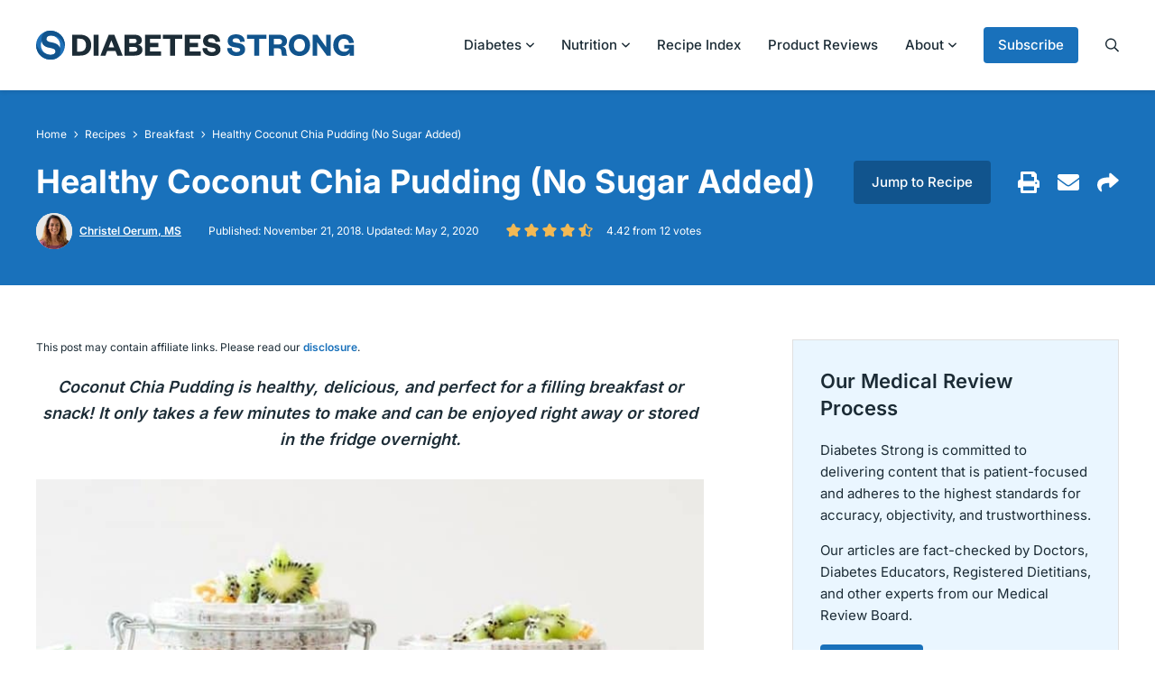

--- FILE ---
content_type: text/html; charset=UTF-8
request_url: https://diabetesstrong.com/coconut-chia-pudding/
body_size: 73767
content:
<!DOCTYPE html>
<html lang="en-US">
<head> <script type="text/javascript">
/* <![CDATA[ */
var gform;gform||(document.addEventListener("gform_main_scripts_loaded",function(){gform.scriptsLoaded=!0}),document.addEventListener("gform/theme/scripts_loaded",function(){gform.themeScriptsLoaded=!0}),window.addEventListener("DOMContentLoaded",function(){gform.domLoaded=!0}),gform={domLoaded:!1,scriptsLoaded:!1,themeScriptsLoaded:!1,isFormEditor:()=>"function"==typeof InitializeEditor,callIfLoaded:function(o){return!(!gform.domLoaded||!gform.scriptsLoaded||!gform.themeScriptsLoaded&&!gform.isFormEditor()||(gform.isFormEditor()&&console.warn("The use of gform.initializeOnLoaded() is deprecated in the form editor context and will be removed in Gravity Forms 3.1."),o(),0))},initializeOnLoaded:function(o){gform.callIfLoaded(o)||(document.addEventListener("gform_main_scripts_loaded",()=>{gform.scriptsLoaded=!0,gform.callIfLoaded(o)}),document.addEventListener("gform/theme/scripts_loaded",()=>{gform.themeScriptsLoaded=!0,gform.callIfLoaded(o)}),window.addEventListener("DOMContentLoaded",()=>{gform.domLoaded=!0,gform.callIfLoaded(o)}))},hooks:{action:{},filter:{}},addAction:function(o,r,e,t){gform.addHook("action",o,r,e,t)},addFilter:function(o,r,e,t){gform.addHook("filter",o,r,e,t)},doAction:function(o){gform.doHook("action",o,arguments)},applyFilters:function(o){return gform.doHook("filter",o,arguments)},removeAction:function(o,r){gform.removeHook("action",o,r)},removeFilter:function(o,r,e){gform.removeHook("filter",o,r,e)},addHook:function(o,r,e,t,n){null==gform.hooks[o][r]&&(gform.hooks[o][r]=[]);var d=gform.hooks[o][r];null==n&&(n=r+"_"+d.length),gform.hooks[o][r].push({tag:n,callable:e,priority:t=null==t?10:t})},doHook:function(r,o,e){var t;if(e=Array.prototype.slice.call(e,1),null!=gform.hooks[r][o]&&((o=gform.hooks[r][o]).sort(function(o,r){return o.priority-r.priority}),o.forEach(function(o){"function"!=typeof(t=o.callable)&&(t=window[t]),"action"==r?t.apply(null,e):e[0]=t.apply(null,e)})),"filter"==r)return e[0]},removeHook:function(o,r,t,n){var e;null!=gform.hooks[o][r]&&(e=(e=gform.hooks[o][r]).filter(function(o,r,e){return!!(null!=n&&n!=o.tag||null!=t&&t!=o.priority)}),gform.hooks[o][r]=e)}});
/* ]]> */
</script>
<meta charset="UTF-8"><script>if(navigator.userAgent.match(/MSIE|Internet Explorer/i)||navigator.userAgent.match(/Trident\/7\..*?rv:11/i)){var href=document.location.href;if(!href.match(/[?&]nowprocket/)){if(href.indexOf("?")==-1){if(href.indexOf("#")==-1){document.location.href=href+"?nowprocket=1"}else{document.location.href=href.replace("#","?nowprocket=1#")}}else{if(href.indexOf("#")==-1){document.location.href=href+"&nowprocket=1"}else{document.location.href=href.replace("#","&nowprocket=1#")}}}}</script><script>(()=>{class RocketLazyLoadScripts{constructor(){this.v="2.0.4",this.userEvents=["keydown","keyup","mousedown","mouseup","mousemove","mouseover","mouseout","touchmove","touchstart","touchend","touchcancel","wheel","click","dblclick","input"],this.attributeEvents=["onblur","onclick","oncontextmenu","ondblclick","onfocus","onmousedown","onmouseenter","onmouseleave","onmousemove","onmouseout","onmouseover","onmouseup","onmousewheel","onscroll","onsubmit"]}async t(){this.i(),this.o(),/iP(ad|hone)/.test(navigator.userAgent)&&this.h(),this.u(),this.l(this),this.m(),this.k(this),this.p(this),this._(),await Promise.all([this.R(),this.L()]),this.lastBreath=Date.now(),this.S(this),this.P(),this.D(),this.O(),this.M(),await this.C(this.delayedScripts.normal),await this.C(this.delayedScripts.defer),await this.C(this.delayedScripts.async),await this.T(),await this.F(),await this.j(),await this.A(),window.dispatchEvent(new Event("rocket-allScriptsLoaded")),this.everythingLoaded=!0,this.lastTouchEnd&&await new Promise(t=>setTimeout(t,500-Date.now()+this.lastTouchEnd)),this.I(),this.H(),this.U(),this.W()}i(){this.CSPIssue=sessionStorage.getItem("rocketCSPIssue"),document.addEventListener("securitypolicyviolation",t=>{this.CSPIssue||"script-src-elem"!==t.violatedDirective||"data"!==t.blockedURI||(this.CSPIssue=!0,sessionStorage.setItem("rocketCSPIssue",!0))},{isRocket:!0})}o(){window.addEventListener("pageshow",t=>{this.persisted=t.persisted,this.realWindowLoadedFired=!0},{isRocket:!0}),window.addEventListener("pagehide",()=>{this.onFirstUserAction=null},{isRocket:!0})}h(){let t;function e(e){t=e}window.addEventListener("touchstart",e,{isRocket:!0}),window.addEventListener("touchend",function i(o){o.changedTouches[0]&&t.changedTouches[0]&&Math.abs(o.changedTouches[0].pageX-t.changedTouches[0].pageX)<10&&Math.abs(o.changedTouches[0].pageY-t.changedTouches[0].pageY)<10&&o.timeStamp-t.timeStamp<200&&(window.removeEventListener("touchstart",e,{isRocket:!0}),window.removeEventListener("touchend",i,{isRocket:!0}),"INPUT"===o.target.tagName&&"text"===o.target.type||(o.target.dispatchEvent(new TouchEvent("touchend",{target:o.target,bubbles:!0})),o.target.dispatchEvent(new MouseEvent("mouseover",{target:o.target,bubbles:!0})),o.target.dispatchEvent(new PointerEvent("click",{target:o.target,bubbles:!0,cancelable:!0,detail:1,clientX:o.changedTouches[0].clientX,clientY:o.changedTouches[0].clientY})),event.preventDefault()))},{isRocket:!0})}q(t){this.userActionTriggered||("mousemove"!==t.type||this.firstMousemoveIgnored?"keyup"===t.type||"mouseover"===t.type||"mouseout"===t.type||(this.userActionTriggered=!0,this.onFirstUserAction&&this.onFirstUserAction()):this.firstMousemoveIgnored=!0),"click"===t.type&&t.preventDefault(),t.stopPropagation(),t.stopImmediatePropagation(),"touchstart"===this.lastEvent&&"touchend"===t.type&&(this.lastTouchEnd=Date.now()),"click"===t.type&&(this.lastTouchEnd=0),this.lastEvent=t.type,t.composedPath&&t.composedPath()[0].getRootNode()instanceof ShadowRoot&&(t.rocketTarget=t.composedPath()[0]),this.savedUserEvents.push(t)}u(){this.savedUserEvents=[],this.userEventHandler=this.q.bind(this),this.userEvents.forEach(t=>window.addEventListener(t,this.userEventHandler,{passive:!1,isRocket:!0})),document.addEventListener("visibilitychange",this.userEventHandler,{isRocket:!0})}U(){this.userEvents.forEach(t=>window.removeEventListener(t,this.userEventHandler,{passive:!1,isRocket:!0})),document.removeEventListener("visibilitychange",this.userEventHandler,{isRocket:!0}),this.savedUserEvents.forEach(t=>{(t.rocketTarget||t.target).dispatchEvent(new window[t.constructor.name](t.type,t))})}m(){const t="return false",e=Array.from(this.attributeEvents,t=>"data-rocket-"+t),i="["+this.attributeEvents.join("],[")+"]",o="[data-rocket-"+this.attributeEvents.join("],[data-rocket-")+"]",s=(e,i,o)=>{o&&o!==t&&(e.setAttribute("data-rocket-"+i,o),e["rocket"+i]=new Function("event",o),e.setAttribute(i,t))};new MutationObserver(t=>{for(const n of t)"attributes"===n.type&&(n.attributeName.startsWith("data-rocket-")||this.everythingLoaded?n.attributeName.startsWith("data-rocket-")&&this.everythingLoaded&&this.N(n.target,n.attributeName.substring(12)):s(n.target,n.attributeName,n.target.getAttribute(n.attributeName))),"childList"===n.type&&n.addedNodes.forEach(t=>{if(t.nodeType===Node.ELEMENT_NODE)if(this.everythingLoaded)for(const i of[t,...t.querySelectorAll(o)])for(const t of i.getAttributeNames())e.includes(t)&&this.N(i,t.substring(12));else for(const e of[t,...t.querySelectorAll(i)])for(const t of e.getAttributeNames())this.attributeEvents.includes(t)&&s(e,t,e.getAttribute(t))})}).observe(document,{subtree:!0,childList:!0,attributeFilter:[...this.attributeEvents,...e]})}I(){this.attributeEvents.forEach(t=>{document.querySelectorAll("[data-rocket-"+t+"]").forEach(e=>{this.N(e,t)})})}N(t,e){const i=t.getAttribute("data-rocket-"+e);i&&(t.setAttribute(e,i),t.removeAttribute("data-rocket-"+e))}k(t){Object.defineProperty(HTMLElement.prototype,"onclick",{get(){return this.rocketonclick||null},set(e){this.rocketonclick=e,this.setAttribute(t.everythingLoaded?"onclick":"data-rocket-onclick","this.rocketonclick(event)")}})}S(t){function e(e,i){let o=e[i];e[i]=null,Object.defineProperty(e,i,{get:()=>o,set(s){t.everythingLoaded?o=s:e["rocket"+i]=o=s}})}e(document,"onreadystatechange"),e(window,"onload"),e(window,"onpageshow");try{Object.defineProperty(document,"readyState",{get:()=>t.rocketReadyState,set(e){t.rocketReadyState=e},configurable:!0}),document.readyState="loading"}catch(t){console.log("WPRocket DJE readyState conflict, bypassing")}}l(t){this.originalAddEventListener=EventTarget.prototype.addEventListener,this.originalRemoveEventListener=EventTarget.prototype.removeEventListener,this.savedEventListeners=[],EventTarget.prototype.addEventListener=function(e,i,o){o&&o.isRocket||!t.B(e,this)&&!t.userEvents.includes(e)||t.B(e,this)&&!t.userActionTriggered||e.startsWith("rocket-")||t.everythingLoaded?t.originalAddEventListener.call(this,e,i,o):(t.savedEventListeners.push({target:this,remove:!1,type:e,func:i,options:o}),"mouseenter"!==e&&"mouseleave"!==e||t.originalAddEventListener.call(this,e,t.savedUserEvents.push,o))},EventTarget.prototype.removeEventListener=function(e,i,o){o&&o.isRocket||!t.B(e,this)&&!t.userEvents.includes(e)||t.B(e,this)&&!t.userActionTriggered||e.startsWith("rocket-")||t.everythingLoaded?t.originalRemoveEventListener.call(this,e,i,o):t.savedEventListeners.push({target:this,remove:!0,type:e,func:i,options:o})}}J(t,e){this.savedEventListeners=this.savedEventListeners.filter(i=>{let o=i.type,s=i.target||window;return e!==o||t!==s||(this.B(o,s)&&(i.type="rocket-"+o),this.$(i),!1)})}H(){EventTarget.prototype.addEventListener=this.originalAddEventListener,EventTarget.prototype.removeEventListener=this.originalRemoveEventListener,this.savedEventListeners.forEach(t=>this.$(t))}$(t){t.remove?this.originalRemoveEventListener.call(t.target,t.type,t.func,t.options):this.originalAddEventListener.call(t.target,t.type,t.func,t.options)}p(t){let e;function i(e){return t.everythingLoaded?e:e.split(" ").map(t=>"load"===t||t.startsWith("load.")?"rocket-jquery-load":t).join(" ")}function o(o){function s(e){const s=o.fn[e];o.fn[e]=o.fn.init.prototype[e]=function(){return this[0]===window&&t.userActionTriggered&&("string"==typeof arguments[0]||arguments[0]instanceof String?arguments[0]=i(arguments[0]):"object"==typeof arguments[0]&&Object.keys(arguments[0]).forEach(t=>{const e=arguments[0][t];delete arguments[0][t],arguments[0][i(t)]=e})),s.apply(this,arguments),this}}if(o&&o.fn&&!t.allJQueries.includes(o)){const e={DOMContentLoaded:[],"rocket-DOMContentLoaded":[]};for(const t in e)document.addEventListener(t,()=>{e[t].forEach(t=>t())},{isRocket:!0});o.fn.ready=o.fn.init.prototype.ready=function(i){function s(){parseInt(o.fn.jquery)>2?setTimeout(()=>i.bind(document)(o)):i.bind(document)(o)}return"function"==typeof i&&(t.realDomReadyFired?!t.userActionTriggered||t.fauxDomReadyFired?s():e["rocket-DOMContentLoaded"].push(s):e.DOMContentLoaded.push(s)),o([])},s("on"),s("one"),s("off"),t.allJQueries.push(o)}e=o}t.allJQueries=[],o(window.jQuery),Object.defineProperty(window,"jQuery",{get:()=>e,set(t){o(t)}})}P(){const t=new Map;document.write=document.writeln=function(e){const i=document.currentScript,o=document.createRange(),s=i.parentElement;let n=t.get(i);void 0===n&&(n=i.nextSibling,t.set(i,n));const c=document.createDocumentFragment();o.setStart(c,0),c.appendChild(o.createContextualFragment(e)),s.insertBefore(c,n)}}async R(){return new Promise(t=>{this.userActionTriggered?t():this.onFirstUserAction=t})}async L(){return new Promise(t=>{document.addEventListener("DOMContentLoaded",()=>{this.realDomReadyFired=!0,t()},{isRocket:!0})})}async j(){return this.realWindowLoadedFired?Promise.resolve():new Promise(t=>{window.addEventListener("load",t,{isRocket:!0})})}M(){this.pendingScripts=[];this.scriptsMutationObserver=new MutationObserver(t=>{for(const e of t)e.addedNodes.forEach(t=>{"SCRIPT"!==t.tagName||t.noModule||t.isWPRocket||this.pendingScripts.push({script:t,promise:new Promise(e=>{const i=()=>{const i=this.pendingScripts.findIndex(e=>e.script===t);i>=0&&this.pendingScripts.splice(i,1),e()};t.addEventListener("load",i,{isRocket:!0}),t.addEventListener("error",i,{isRocket:!0}),setTimeout(i,1e3)})})})}),this.scriptsMutationObserver.observe(document,{childList:!0,subtree:!0})}async F(){await this.X(),this.pendingScripts.length?(await this.pendingScripts[0].promise,await this.F()):this.scriptsMutationObserver.disconnect()}D(){this.delayedScripts={normal:[],async:[],defer:[]},document.querySelectorAll("script[type$=rocketlazyloadscript]").forEach(t=>{t.hasAttribute("data-rocket-src")?t.hasAttribute("async")&&!1!==t.async?this.delayedScripts.async.push(t):t.hasAttribute("defer")&&!1!==t.defer||"module"===t.getAttribute("data-rocket-type")?this.delayedScripts.defer.push(t):this.delayedScripts.normal.push(t):this.delayedScripts.normal.push(t)})}async _(){await this.L();let t=[];document.querySelectorAll("script[type$=rocketlazyloadscript][data-rocket-src]").forEach(e=>{let i=e.getAttribute("data-rocket-src");if(i&&!i.startsWith("data:")){i.startsWith("//")&&(i=location.protocol+i);try{const o=new URL(i).origin;o!==location.origin&&t.push({src:o,crossOrigin:e.crossOrigin||"module"===e.getAttribute("data-rocket-type")})}catch(t){}}}),t=[...new Map(t.map(t=>[JSON.stringify(t),t])).values()],this.Y(t,"preconnect")}async G(t){if(await this.K(),!0!==t.noModule||!("noModule"in HTMLScriptElement.prototype))return new Promise(e=>{let i;function o(){(i||t).setAttribute("data-rocket-status","executed"),e()}try{if(navigator.userAgent.includes("Firefox/")||""===navigator.vendor||this.CSPIssue)i=document.createElement("script"),[...t.attributes].forEach(t=>{let e=t.nodeName;"type"!==e&&("data-rocket-type"===e&&(e="type"),"data-rocket-src"===e&&(e="src"),i.setAttribute(e,t.nodeValue))}),t.text&&(i.text=t.text),t.nonce&&(i.nonce=t.nonce),i.hasAttribute("src")?(i.addEventListener("load",o,{isRocket:!0}),i.addEventListener("error",()=>{i.setAttribute("data-rocket-status","failed-network"),e()},{isRocket:!0}),setTimeout(()=>{i.isConnected||e()},1)):(i.text=t.text,o()),i.isWPRocket=!0,t.parentNode.replaceChild(i,t);else{const i=t.getAttribute("data-rocket-type"),s=t.getAttribute("data-rocket-src");i?(t.type=i,t.removeAttribute("data-rocket-type")):t.removeAttribute("type"),t.addEventListener("load",o,{isRocket:!0}),t.addEventListener("error",i=>{this.CSPIssue&&i.target.src.startsWith("data:")?(console.log("WPRocket: CSP fallback activated"),t.removeAttribute("src"),this.G(t).then(e)):(t.setAttribute("data-rocket-status","failed-network"),e())},{isRocket:!0}),s?(t.fetchPriority="high",t.removeAttribute("data-rocket-src"),t.src=s):t.src="data:text/javascript;base64,"+window.btoa(unescape(encodeURIComponent(t.text)))}}catch(i){t.setAttribute("data-rocket-status","failed-transform"),e()}});t.setAttribute("data-rocket-status","skipped")}async C(t){const e=t.shift();return e?(e.isConnected&&await this.G(e),this.C(t)):Promise.resolve()}O(){this.Y([...this.delayedScripts.normal,...this.delayedScripts.defer,...this.delayedScripts.async],"preload")}Y(t,e){this.trash=this.trash||[];let i=!0;var o=document.createDocumentFragment();t.forEach(t=>{const s=t.getAttribute&&t.getAttribute("data-rocket-src")||t.src;if(s&&!s.startsWith("data:")){const n=document.createElement("link");n.href=s,n.rel=e,"preconnect"!==e&&(n.as="script",n.fetchPriority=i?"high":"low"),t.getAttribute&&"module"===t.getAttribute("data-rocket-type")&&(n.crossOrigin=!0),t.crossOrigin&&(n.crossOrigin=t.crossOrigin),t.integrity&&(n.integrity=t.integrity),t.nonce&&(n.nonce=t.nonce),o.appendChild(n),this.trash.push(n),i=!1}}),document.head.appendChild(o)}W(){this.trash.forEach(t=>t.remove())}async T(){try{document.readyState="interactive"}catch(t){}this.fauxDomReadyFired=!0;try{await this.K(),this.J(document,"readystatechange"),document.dispatchEvent(new Event("rocket-readystatechange")),await this.K(),document.rocketonreadystatechange&&document.rocketonreadystatechange(),await this.K(),this.J(document,"DOMContentLoaded"),document.dispatchEvent(new Event("rocket-DOMContentLoaded")),await this.K(),this.J(window,"DOMContentLoaded"),window.dispatchEvent(new Event("rocket-DOMContentLoaded"))}catch(t){console.error(t)}}async A(){try{document.readyState="complete"}catch(t){}try{await this.K(),this.J(document,"readystatechange"),document.dispatchEvent(new Event("rocket-readystatechange")),await this.K(),document.rocketonreadystatechange&&document.rocketonreadystatechange(),await this.K(),this.J(window,"load"),window.dispatchEvent(new Event("rocket-load")),await this.K(),window.rocketonload&&window.rocketonload(),await this.K(),this.allJQueries.forEach(t=>t(window).trigger("rocket-jquery-load")),await this.K(),this.J(window,"pageshow");const t=new Event("rocket-pageshow");t.persisted=this.persisted,window.dispatchEvent(t),await this.K(),window.rocketonpageshow&&window.rocketonpageshow({persisted:this.persisted})}catch(t){console.error(t)}}async K(){Date.now()-this.lastBreath>45&&(await this.X(),this.lastBreath=Date.now())}async X(){return document.hidden?new Promise(t=>setTimeout(t)):new Promise(t=>requestAnimationFrame(t))}B(t,e){return e===document&&"readystatechange"===t||(e===document&&"DOMContentLoaded"===t||(e===window&&"DOMContentLoaded"===t||(e===window&&"load"===t||e===window&&"pageshow"===t)))}static run(){(new RocketLazyLoadScripts).t()}}RocketLazyLoadScripts.run()})();</script>
	
	<meta name="viewport" content="initial-scale=1.0,width=device-width,shrink-to-fit=no" />
	<meta http-equiv="X-UA-Compatible" content="IE=edge" />
	<link rel="profile" href="http://gmpg.org/xfn/11" />
	<meta name='robots' content='index, follow, max-image-preview:large, max-snippet:-1, max-video-preview:-1' />
	<style></style>
	
	<!-- This site is optimized with the Yoast SEO plugin v26.2 - https://yoast.com/wordpress/plugins/seo/ -->
	<title>Healthy Coconut Chia Pudding (No Sugar Added) - Diabetes Strong</title>
<link crossorigin data-rocket-preconnect href="https://exchange.mediavine.com" rel="preconnect">
<link crossorigin data-rocket-preconnect href="https://scripts.mediavine.com" rel="preconnect">
<link crossorigin data-rocket-preconnect href="https://fonts.googleapis.com" rel="preconnect">
<link crossorigin data-rocket-preconnect href="https://securepubads.g.doubleclick.net" rel="preconnect">
<link crossorigin data-rocket-preconnect href="https://www.googletagmanager.com" rel="preconnect">
<link crossorigin data-rocket-preconnect href="https://f.convertkit.com" rel="preconnect">
<link data-rocket-preload as="style" href="https://fonts.googleapis.com/css2?family=Inter:wght@400;500;600;700&#038;display=swap" rel="preload">
<link href="https://fonts.googleapis.com/css2?family=Inter:wght@400;500;600;700&#038;display=swap" media="print" onload="this.media=&#039;all&#039;" rel="stylesheet">
<noscript><link rel="stylesheet" href="https://fonts.googleapis.com/css2?family=Inter:wght@400;500;600;700&#038;display=swap"></noscript>
<link crossorigin data-rocket-preload as="font" href="https://fonts.gstatic.com/s/inter/v20/UcC73FwrK3iLTeHuS_nVMrMxCp50SjIa1ZL7.woff2" rel="preload">
<style id="wpr-usedcss">img:is([sizes=auto i],[sizes^="auto," i]){contain-intrinsic-size:3000px 1500px}img.emoji{display:inline!important;border:none!important;box-shadow:none!important;height:1em!important;width:1em!important;margin:0 .07em!important;vertical-align:-.1em!important;background:0 0!important;padding:0!important}:where(.wp-block-button__link){border-radius:9999px;box-shadow:none;padding:calc(.667em + 2px) calc(1.333em + 2px);text-decoration:none}:root :where(.wp-block-button .wp-block-button__link.is-style-outline),:root :where(.wp-block-button.is-style-outline>.wp-block-button__link){border:2px solid;padding:.667em 1.333em}:root :where(.wp-block-button .wp-block-button__link.is-style-outline:not(.has-text-color)),:root :where(.wp-block-button.is-style-outline>.wp-block-button__link:not(.has-text-color)){color:currentColor}:root :where(.wp-block-button .wp-block-button__link.is-style-outline:not(.has-background)),:root :where(.wp-block-button.is-style-outline>.wp-block-button__link:not(.has-background)){background-color:initial;background-image:none}:where(.wp-block-calendar table:not(.has-background) th){background:#ddd}.wp-block-code{box-sizing:border-box}.wp-block-code code{direction:ltr;display:block;font-family:inherit;overflow-wrap:break-word;text-align:initial;white-space:pre-wrap}:where(.wp-block-columns){margin-bottom:1.75em}:where(.wp-block-columns.has-background){padding:1.25em 2.375em}:where(.wp-block-post-comments input[type=submit]){border:none}:where(.wp-block-cover-image:not(.has-text-color)),:where(.wp-block-cover:not(.has-text-color)){color:#fff}:where(.wp-block-cover-image.is-light:not(.has-text-color)),:where(.wp-block-cover.is-light:not(.has-text-color)){color:#000}:root :where(.wp-block-cover h1:not(.has-text-color)),:root :where(.wp-block-cover h2:not(.has-text-color)),:root :where(.wp-block-cover h3:not(.has-text-color)),:root :where(.wp-block-cover h4:not(.has-text-color)),:root :where(.wp-block-cover h5:not(.has-text-color)),:root :where(.wp-block-cover h6:not(.has-text-color)),:root :where(.wp-block-cover p:not(.has-text-color)){color:inherit}.wp-block-embed{overflow-wrap:break-word}.wp-block-embed :where(figcaption){margin-bottom:1em;margin-top:.5em}.wp-block-embed iframe{max-width:100%}:where(.wp-block-file){margin-bottom:1.5em}:where(.wp-block-file__button){border-radius:2em;display:inline-block;padding:.5em 1em}:where(.wp-block-file__button):is(a):active,:where(.wp-block-file__button):is(a):focus,:where(.wp-block-file__button):is(a):hover,:where(.wp-block-file__button):is(a):visited{box-shadow:none;color:#fff;opacity:.85;text-decoration:none}:where(.wp-block-group.wp-block-group-is-layout-constrained){position:relative}.wp-block-image>a,.wp-block-image>figure>a{display:inline-block}.wp-block-image img{box-sizing:border-box;height:auto;max-width:100%;vertical-align:bottom}@media not (prefers-reduced-motion){.wp-block-image img.hide{visibility:hidden}.wp-block-image img.show{animation:.4s show-content-image}}.wp-block-image[style*=border-radius] img,.wp-block-image[style*=border-radius]>a{border-radius:inherit}.wp-block-image.aligncenter{text-align:center}.wp-block-image .aligncenter,.wp-block-image.aligncenter{display:table}.wp-block-image .aligncenter{margin-left:auto;margin-right:auto}.wp-block-image :where(figcaption){margin-bottom:1em;margin-top:.5em}:root :where(.wp-block-image.is-style-rounded img,.wp-block-image .is-style-rounded img){border-radius:9999px}.wp-block-image figure{margin:0}@keyframes show-content-image{0%{visibility:hidden}99%{visibility:hidden}to{visibility:visible}}:where(.wp-block-latest-comments:not([style*=line-height] .wp-block-latest-comments__comment)){line-height:1.1}:where(.wp-block-latest-comments:not([style*=line-height] .wp-block-latest-comments__comment-excerpt p)){line-height:1.8}:root :where(.wp-block-latest-posts.is-grid){padding:0}:root :where(.wp-block-latest-posts.wp-block-latest-posts__list){padding-left:0}ul{box-sizing:border-box}:root :where(.wp-block-list.has-background){padding:1.25em 2.375em}:where(.wp-block-navigation.has-background .wp-block-navigation-item a:not(.wp-element-button)),:where(.wp-block-navigation.has-background .wp-block-navigation-submenu a:not(.wp-element-button)){padding:.5em 1em}:where(.wp-block-navigation .wp-block-navigation__submenu-container .wp-block-navigation-item a:not(.wp-element-button)),:where(.wp-block-navigation .wp-block-navigation__submenu-container .wp-block-navigation-submenu a:not(.wp-element-button)),:where(.wp-block-navigation .wp-block-navigation__submenu-container .wp-block-navigation-submenu button.wp-block-navigation-item__content),:where(.wp-block-navigation .wp-block-navigation__submenu-container .wp-block-pages-list__item button.wp-block-navigation-item__content){padding:.5em 1em}:root :where(p.has-background){padding:1.25em 2.375em}:where(p.has-text-color:not(.has-link-color)) a{color:inherit}:where(.wp-block-post-comments-form) input:not([type=submit]),:where(.wp-block-post-comments-form) textarea{border:1px solid #949494;font-family:inherit;font-size:1em}:where(.wp-block-post-comments-form) input:where(:not([type=submit]):not([type=checkbox])),:where(.wp-block-post-comments-form) textarea{padding:calc(.667em + 2px)}:where(.wp-block-post-excerpt){box-sizing:border-box;margin-bottom:var(--wp--style--block-gap);margin-top:var(--wp--style--block-gap)}:where(.wp-block-preformatted.has-background){padding:1.25em 2.375em}:where(.wp-block-search__button){border:1px solid #ccc;padding:6px 10px}:where(.wp-block-search__input){font-family:inherit;font-size:inherit;font-style:inherit;font-weight:inherit;letter-spacing:inherit;line-height:inherit;text-transform:inherit}:where(.wp-block-search__button-inside .wp-block-search__inside-wrapper){border:1px solid #949494;box-sizing:border-box;padding:4px}:where(.wp-block-search__button-inside .wp-block-search__inside-wrapper) .wp-block-search__input{border:none;border-radius:0;padding:0 4px}:where(.wp-block-search__button-inside .wp-block-search__inside-wrapper) .wp-block-search__input:focus{outline:0}:where(.wp-block-search__button-inside .wp-block-search__inside-wrapper) :where(.wp-block-search__button){padding:4px 8px}:root :where(.wp-block-separator.is-style-dots){height:auto;line-height:1;text-align:center}:root :where(.wp-block-separator.is-style-dots):before{color:currentColor;content:"···";font-family:serif;font-size:1.5em;letter-spacing:2em;padding-left:2em}:root :where(.wp-block-site-logo.is-style-rounded){border-radius:9999px}:where(.wp-block-social-links:not(.is-style-logos-only)) .wp-social-link{background-color:#f0f0f0;color:#444}:where(.wp-block-social-links:not(.is-style-logos-only)) .wp-social-link-amazon{background-color:#f90;color:#fff}:where(.wp-block-social-links:not(.is-style-logos-only)) .wp-social-link-bandcamp{background-color:#1ea0c3;color:#fff}:where(.wp-block-social-links:not(.is-style-logos-only)) .wp-social-link-behance{background-color:#0757fe;color:#fff}:where(.wp-block-social-links:not(.is-style-logos-only)) .wp-social-link-bluesky{background-color:#0a7aff;color:#fff}:where(.wp-block-social-links:not(.is-style-logos-only)) .wp-social-link-codepen{background-color:#1e1f26;color:#fff}:where(.wp-block-social-links:not(.is-style-logos-only)) .wp-social-link-deviantart{background-color:#02e49b;color:#fff}:where(.wp-block-social-links:not(.is-style-logos-only)) .wp-social-link-discord{background-color:#5865f2;color:#fff}:where(.wp-block-social-links:not(.is-style-logos-only)) .wp-social-link-dribbble{background-color:#e94c89;color:#fff}:where(.wp-block-social-links:not(.is-style-logos-only)) .wp-social-link-dropbox{background-color:#4280ff;color:#fff}:where(.wp-block-social-links:not(.is-style-logos-only)) .wp-social-link-etsy{background-color:#f45800;color:#fff}:where(.wp-block-social-links:not(.is-style-logos-only)) .wp-social-link-facebook{background-color:#0866ff;color:#fff}:where(.wp-block-social-links:not(.is-style-logos-only)) .wp-social-link-fivehundredpx{background-color:#000;color:#fff}:where(.wp-block-social-links:not(.is-style-logos-only)) .wp-social-link-flickr{background-color:#0461dd;color:#fff}:where(.wp-block-social-links:not(.is-style-logos-only)) .wp-social-link-foursquare{background-color:#e65678;color:#fff}:where(.wp-block-social-links:not(.is-style-logos-only)) .wp-social-link-github{background-color:#24292d;color:#fff}:where(.wp-block-social-links:not(.is-style-logos-only)) .wp-social-link-goodreads{background-color:#eceadd;color:#382110}:where(.wp-block-social-links:not(.is-style-logos-only)) .wp-social-link-google{background-color:#ea4434;color:#fff}:where(.wp-block-social-links:not(.is-style-logos-only)) .wp-social-link-gravatar{background-color:#1d4fc4;color:#fff}:where(.wp-block-social-links:not(.is-style-logos-only)) .wp-social-link-instagram{background-color:#f00075;color:#fff}:where(.wp-block-social-links:not(.is-style-logos-only)) .wp-social-link-lastfm{background-color:#e21b24;color:#fff}:where(.wp-block-social-links:not(.is-style-logos-only)) .wp-social-link-linkedin{background-color:#0d66c2;color:#fff}:where(.wp-block-social-links:not(.is-style-logos-only)) .wp-social-link-mastodon{background-color:#3288d4;color:#fff}:where(.wp-block-social-links:not(.is-style-logos-only)) .wp-social-link-medium{background-color:#000;color:#fff}:where(.wp-block-social-links:not(.is-style-logos-only)) .wp-social-link-meetup{background-color:#f6405f;color:#fff}:where(.wp-block-social-links:not(.is-style-logos-only)) .wp-social-link-patreon{background-color:#000;color:#fff}:where(.wp-block-social-links:not(.is-style-logos-only)) .wp-social-link-pinterest{background-color:#e60122;color:#fff}:where(.wp-block-social-links:not(.is-style-logos-only)) .wp-social-link-pocket{background-color:#ef4155;color:#fff}:where(.wp-block-social-links:not(.is-style-logos-only)) .wp-social-link-reddit{background-color:#ff4500;color:#fff}:where(.wp-block-social-links:not(.is-style-logos-only)) .wp-social-link-skype{background-color:#0478d7;color:#fff}:where(.wp-block-social-links:not(.is-style-logos-only)) .wp-social-link-snapchat{background-color:#fefc00;color:#fff;stroke:#000}:where(.wp-block-social-links:not(.is-style-logos-only)) .wp-social-link-soundcloud{background-color:#ff5600;color:#fff}:where(.wp-block-social-links:not(.is-style-logos-only)) .wp-social-link-spotify{background-color:#1bd760;color:#fff}:where(.wp-block-social-links:not(.is-style-logos-only)) .wp-social-link-telegram{background-color:#2aabee;color:#fff}:where(.wp-block-social-links:not(.is-style-logos-only)) .wp-social-link-threads{background-color:#000;color:#fff}:where(.wp-block-social-links:not(.is-style-logos-only)) .wp-social-link-tiktok{background-color:#000;color:#fff}:where(.wp-block-social-links:not(.is-style-logos-only)) .wp-social-link-tumblr{background-color:#011835;color:#fff}:where(.wp-block-social-links:not(.is-style-logos-only)) .wp-social-link-twitch{background-color:#6440a4;color:#fff}:where(.wp-block-social-links:not(.is-style-logos-only)) .wp-social-link-twitter{background-color:#1da1f2;color:#fff}:where(.wp-block-social-links:not(.is-style-logos-only)) .wp-social-link-vimeo{background-color:#1eb7ea;color:#fff}:where(.wp-block-social-links:not(.is-style-logos-only)) .wp-social-link-vk{background-color:#4680c2;color:#fff}:where(.wp-block-social-links:not(.is-style-logos-only)) .wp-social-link-wordpress{background-color:#3499cd;color:#fff}:where(.wp-block-social-links:not(.is-style-logos-only)) .wp-social-link-whatsapp{background-color:#25d366;color:#fff}:where(.wp-block-social-links:not(.is-style-logos-only)) .wp-social-link-x{background-color:#000;color:#fff}:where(.wp-block-social-links:not(.is-style-logos-only)) .wp-social-link-yelp{background-color:#d32422;color:#fff}:where(.wp-block-social-links:not(.is-style-logos-only)) .wp-social-link-youtube{background-color:red;color:#fff}:where(.wp-block-social-links.is-style-logos-only) .wp-social-link{background:0 0}:where(.wp-block-social-links.is-style-logos-only) .wp-social-link svg{height:1.25em;width:1.25em}:where(.wp-block-social-links.is-style-logos-only) .wp-social-link-amazon{color:#f90}:where(.wp-block-social-links.is-style-logos-only) .wp-social-link-bandcamp{color:#1ea0c3}:where(.wp-block-social-links.is-style-logos-only) .wp-social-link-behance{color:#0757fe}:where(.wp-block-social-links.is-style-logos-only) .wp-social-link-bluesky{color:#0a7aff}:where(.wp-block-social-links.is-style-logos-only) .wp-social-link-codepen{color:#1e1f26}:where(.wp-block-social-links.is-style-logos-only) .wp-social-link-deviantart{color:#02e49b}:where(.wp-block-social-links.is-style-logos-only) .wp-social-link-discord{color:#5865f2}:where(.wp-block-social-links.is-style-logos-only) .wp-social-link-dribbble{color:#e94c89}:where(.wp-block-social-links.is-style-logos-only) .wp-social-link-dropbox{color:#4280ff}:where(.wp-block-social-links.is-style-logos-only) .wp-social-link-etsy{color:#f45800}:where(.wp-block-social-links.is-style-logos-only) .wp-social-link-facebook{color:#0866ff}:where(.wp-block-social-links.is-style-logos-only) .wp-social-link-fivehundredpx{color:#000}:where(.wp-block-social-links.is-style-logos-only) .wp-social-link-flickr{color:#0461dd}:where(.wp-block-social-links.is-style-logos-only) .wp-social-link-foursquare{color:#e65678}:where(.wp-block-social-links.is-style-logos-only) .wp-social-link-github{color:#24292d}:where(.wp-block-social-links.is-style-logos-only) .wp-social-link-goodreads{color:#382110}:where(.wp-block-social-links.is-style-logos-only) .wp-social-link-google{color:#ea4434}:where(.wp-block-social-links.is-style-logos-only) .wp-social-link-gravatar{color:#1d4fc4}:where(.wp-block-social-links.is-style-logos-only) .wp-social-link-instagram{color:#f00075}:where(.wp-block-social-links.is-style-logos-only) .wp-social-link-lastfm{color:#e21b24}:where(.wp-block-social-links.is-style-logos-only) .wp-social-link-linkedin{color:#0d66c2}:where(.wp-block-social-links.is-style-logos-only) .wp-social-link-mastodon{color:#3288d4}:where(.wp-block-social-links.is-style-logos-only) .wp-social-link-medium{color:#000}:where(.wp-block-social-links.is-style-logos-only) .wp-social-link-meetup{color:#f6405f}:where(.wp-block-social-links.is-style-logos-only) .wp-social-link-patreon{color:#000}:where(.wp-block-social-links.is-style-logos-only) .wp-social-link-pinterest{color:#e60122}:where(.wp-block-social-links.is-style-logos-only) .wp-social-link-pocket{color:#ef4155}:where(.wp-block-social-links.is-style-logos-only) .wp-social-link-reddit{color:#ff4500}:where(.wp-block-social-links.is-style-logos-only) .wp-social-link-skype{color:#0478d7}:where(.wp-block-social-links.is-style-logos-only) .wp-social-link-snapchat{color:#fff;stroke:#000}:where(.wp-block-social-links.is-style-logos-only) .wp-social-link-soundcloud{color:#ff5600}:where(.wp-block-social-links.is-style-logos-only) .wp-social-link-spotify{color:#1bd760}:where(.wp-block-social-links.is-style-logos-only) .wp-social-link-telegram{color:#2aabee}:where(.wp-block-social-links.is-style-logos-only) .wp-social-link-threads{color:#000}:where(.wp-block-social-links.is-style-logos-only) .wp-social-link-tiktok{color:#000}:where(.wp-block-social-links.is-style-logos-only) .wp-social-link-tumblr{color:#011835}:where(.wp-block-social-links.is-style-logos-only) .wp-social-link-twitch{color:#6440a4}:where(.wp-block-social-links.is-style-logos-only) .wp-social-link-twitter{color:#1da1f2}:where(.wp-block-social-links.is-style-logos-only) .wp-social-link-vimeo{color:#1eb7ea}:where(.wp-block-social-links.is-style-logos-only) .wp-social-link-vk{color:#4680c2}:where(.wp-block-social-links.is-style-logos-only) .wp-social-link-whatsapp{color:#25d366}:where(.wp-block-social-links.is-style-logos-only) .wp-social-link-wordpress{color:#3499cd}:where(.wp-block-social-links.is-style-logos-only) .wp-social-link-x{color:#000}:where(.wp-block-social-links.is-style-logos-only) .wp-social-link-yelp{color:#d32422}:where(.wp-block-social-links.is-style-logos-only) .wp-social-link-youtube{color:red}:root :where(.wp-block-social-links .wp-social-link a){padding:.25em}:root :where(.wp-block-social-links.is-style-logos-only .wp-social-link a){padding:0}:root :where(.wp-block-social-links.is-style-pill-shape .wp-social-link a){padding-left:.6666666667em;padding-right:.6666666667em}:root :where(.wp-block-tag-cloud.is-style-outline){display:flex;flex-wrap:wrap;gap:1ch}:root :where(.wp-block-tag-cloud.is-style-outline a){border:1px solid;font-size:unset!important;margin-right:0;padding:1ch 2ch;text-decoration:none!important}:root :where(.wp-block-table-of-contents){box-sizing:border-box}:where(.wp-block-term-description){box-sizing:border-box;margin-bottom:var(--wp--style--block-gap);margin-top:var(--wp--style--block-gap)}:where(pre.wp-block-verse){font-family:inherit}.entry-content{counter-reset:footnotes}:root{--wp--preset--font-size--normal:16px;--wp--preset--font-size--huge:42px}.has-text-align-center{text-align:center}.aligncenter{clear:both}.screen-reader-text{border:0;clip-path:inset(50%);height:1px;margin:-1px;overflow:hidden;padding:0;position:absolute;width:1px;word-wrap:normal!important}.screen-reader-text:focus{background-color:#ddd;clip-path:none;color:#444;display:block;font-size:1em;height:auto;left:5px;line-height:normal;padding:15px 23px 14px;text-decoration:none;top:5px;width:auto;z-index:100000}html :where(.has-border-color){border-style:solid}html :where([style*=border-top-color]){border-top-style:solid}html :where([style*=border-right-color]){border-right-style:solid}html :where([style*=border-bottom-color]){border-bottom-style:solid}html :where([style*=border-left-color]){border-left-style:solid}html :where([style*=border-width]){border-style:solid}html :where([style*=border-top-width]){border-top-style:solid}html :where([style*=border-right-width]){border-right-style:solid}html :where([style*=border-bottom-width]){border-bottom-style:solid}html :where([style*=border-left-width]){border-left-style:solid}html :where(img[class*=wp-image-]){height:auto;max-width:100%}:where(figure){margin:0 0 1em}html :where(.is-position-sticky){--wp-admin--admin-bar--position-offset:var(--wp-admin--admin-bar--height,0px)}@media screen and (max-width:600px){html :where(.is-position-sticky){--wp-admin--admin-bar--position-offset:0px}}.wp-block-code{border:1px solid #ccc;border-radius:4px;font-family:Menlo,Consolas,monaco,monospace;padding:.8em 1em}.wp-block-embed :where(figcaption){color:#555;font-size:13px;text-align:center}.wp-block-embed{margin:0 0 1em}:root :where(.wp-block-image figcaption){color:#555;font-size:13px;text-align:center}.wp-block-image{margin:0 0 1em}:where(.wp-block-group.has-background){padding:1.25em 2.375em}:root :where(.wp-block-template-part.has-background){margin-bottom:0;margin-top:0;padding:1.25em 2.375em}:root{--comment-rating-star-color:#343434}.wprm-comment-rating svg path{fill:var(--comment-rating-star-color)}.wprm-comment-rating .wprm-rating-star-full svg path{stroke:var(--comment-rating-star-color);fill:var(--comment-rating-star-color)}.wprm-comment-rating .wprm-rating-star-empty svg path{stroke:var(--comment-rating-star-color);fill:none}.wprm-comment-ratings-container svg .wprm-star-full{fill:var(--comment-rating-star-color)}.wprm-comment-ratings-container svg .wprm-star-empty{stroke:var(--comment-rating-star-color)}body:not(:hover) fieldset.wprm-comment-ratings-container:focus-within span{outline:#4d90fe solid 1px}.comment-form-wprm-rating{margin-bottom:20px;margin-top:5px;text-align:left}.comment-form-wprm-rating .wprm-rating-stars{display:inline-block;vertical-align:middle}fieldset.wprm-comment-ratings-container{background:0 0;border:0;display:inline-block;margin:0;padding:0;position:relative}fieldset.wprm-comment-ratings-container legend{left:0;opacity:0;position:absolute}fieldset.wprm-comment-ratings-container br{display:none}fieldset.wprm-comment-ratings-container input[type=radio]{border:0;cursor:pointer;float:left;height:16px;margin:0!important;min-height:0;min-width:0;opacity:0;padding:0!important;width:16px}fieldset.wprm-comment-ratings-container input[type=radio]:first-child{margin-left:-16px}fieldset.wprm-comment-ratings-container span{font-size:0;height:16px;left:0;opacity:0;pointer-events:none;position:absolute;top:0;width:80px}fieldset.wprm-comment-ratings-container span svg{height:100%!important;width:100%!important}fieldset.wprm-comment-ratings-container input:checked+span,fieldset.wprm-comment-ratings-container input:hover+span{opacity:1}fieldset.wprm-comment-ratings-container input:hover+span~span{display:none}.rtl .comment-form-wprm-rating{text-align:right}.rtl img.wprm-comment-rating{transform:scaleX(-1)}.rtl fieldset.wprm-comment-ratings-container span{left:inherit;right:0}.rtl fieldset.wprm-comment-ratings-container span svg{transform:scaleX(-1)}:root{--wprm-popup-font-size:16px;--wprm-popup-background:#fff;--wprm-popup-title:#000;--wprm-popup-content:#444;--wprm-popup-button-background:#5a822b;--wprm-popup-button-text:#fff}body.wprm-popup-modal-open{height:100%;left:0;overflow:hidden;position:fixed;right:0;width:100%}.wprm-popup-modal{display:none}.wprm-popup-modal.is-open{display:block}.wprm-popup-modal__overlay{align-items:center;background:rgba(0,0,0,.6);bottom:0;display:flex;justify-content:center;left:0;overflow:hidden;position:fixed;right:0;top:0;touch-action:none;z-index:2147483646}.wprm-popup-modal__container{background-color:var(--wprm-popup-background);border-radius:4px;box-sizing:border-box;font-size:var(--wprm-popup-font-size);max-height:100vh;max-height:100dvh;max-width:100%;overflow-y:auto;padding:30px}.wprm-popup-modal__header{align-items:center;display:flex;justify-content:space-between;margin-bottom:10px}.wprm-popup-modal__title{box-sizing:border-box;color:var(--wprm-popup-title);font-size:1.2em;font-weight:600;line-height:1.25;margin-bottom:0;margin-top:0}.wprm-popup-modal__header .wprm-popup-modal__close{background:0 0;border:0;cursor:pointer;width:18px}.wprm-popup-modal__header .wprm-popup-modal__close:before{color:var(--wprm-popup-title);content:"✕";font-size:var(--wprm-popup-font-size)}.wprm-popup-modal__content{color:var(--wprm-popup-content);line-height:1.5}.wprm-popup-modal__content p{font-size:1em;line-height:1.5}.wprm-popup-modal__footer{margin-top:20px}.wprm-popup-modal__btn{-webkit-appearance:button;background-color:var(--wprm-popup-button-background);border-radius:.25em;border-style:none;border-width:0;color:var(--wprm-popup-button-text);cursor:pointer;font-size:1em;line-height:1.15;margin:0;overflow:visible;padding:.5em 1em;text-transform:none;will-change:transform;-moz-osx-font-smoothing:grayscale;-webkit-backface-visibility:hidden;backface-visibility:hidden;-webkit-transform:translateZ(0);transform:translateZ(0);transition:-webkit-transform .25s ease-out;transition:transform .25s ease-out;transition:transform .25s ease-out,-webkit-transform .25s ease-out}.wprm-popup-modal__btn:disabled{cursor:not-allowed;opacity:.3}.wprm-popup-modal__btn:not(:disabled):focus,.wprm-popup-modal__btn:not(:disabled):hover{-webkit-transform:scale(1.05);transform:scale(1.05)}@keyframes wprmPopupModalFadeIn{0%{opacity:0}to{opacity:1}}@keyframes wprmPopupModalFadeOut{0%{opacity:1}to{opacity:0}}@keyframes wprmPopupModalSlideIn{0%{transform:translateY(15%)}to{transform:translateY(0)}}@keyframes wprmPopupModalSlideOut{0%{transform:translateY(0)}to{transform:translateY(-10%)}}.wprm-popup-modal[aria-hidden=false] .wprm-popup-modal__overlay{animation:.3s cubic-bezier(0,0,.2,1) wprmPopupModalFadeIn}.wprm-popup-modal[aria-hidden=false] .wprm-popup-modal__container{animation:.3s cubic-bezier(0,0,.2,1) wprmPopupModalSlideIn}.wprm-popup-modal[aria-hidden=true] .wprm-popup-modal__overlay{animation:.3s cubic-bezier(0,0,.2,1) wprmPopupModalFadeOut}.wprm-popup-modal[aria-hidden=true] .wprm-popup-modal__container{animation:.3s cubic-bezier(0,0,.2,1) wprmPopupModalSlideOut}.wprm-popup-modal .wprm-popup-modal__container,.wprm-popup-modal .wprm-popup-modal__overlay{will-change:transform}.tippy-box[data-animation=fade][data-state=hidden]{opacity:0}[data-tippy-root]{max-width:calc(100vw - 10px)}.tippy-box{background-color:#333;border-radius:4px;color:#fff;font-size:14px;line-height:1.4;outline:0;position:relative;transition-property:transform,visibility,opacity;white-space:normal}.tippy-box[data-placement^=top]>.tippy-arrow{bottom:0}.tippy-box[data-placement^=top]>.tippy-arrow:before{border-top-color:initial;border-width:8px 8px 0;bottom:-7px;left:0;transform-origin:center top}.tippy-box[data-placement^=bottom]>.tippy-arrow{top:0}.tippy-box[data-placement^=bottom]>.tippy-arrow:before{border-bottom-color:initial;border-width:0 8px 8px;left:0;top:-7px;transform-origin:center bottom}.tippy-box[data-placement^=left]>.tippy-arrow{right:0}.tippy-box[data-placement^=left]>.tippy-arrow:before{border-left-color:initial;border-width:8px 0 8px 8px;right:-7px;transform-origin:center left}.tippy-box[data-placement^=right]>.tippy-arrow{left:0}.tippy-box[data-placement^=right]>.tippy-arrow:before{border-right-color:initial;border-width:8px 8px 8px 0;left:-7px;transform-origin:center right}.tippy-box[data-inertia][data-state=visible]{transition-timing-function:cubic-bezier(.54,1.5,.38,1.11)}.tippy-arrow{color:#333;height:16px;width:16px}.tippy-arrow:before{border-color:transparent;border-style:solid;content:"";position:absolute}.tippy-content{padding:5px 9px;position:relative;z-index:1}.tippy-box[data-theme=wprm] .tippy-content p:first-child{margin-top:0}.tippy-box[data-theme=wprm] .tippy-content p:last-child{margin-bottom:0}.tippy-box[data-theme~=wprm-variable]{background-color:var(--wprm-tippy-background)}.tippy-box[data-theme~=wprm-variable][data-placement^=top]>.tippy-arrow:before{border-top-color:var(--wprm-tippy-background)}.tippy-box[data-theme~=wprm-variable][data-placement^=bottom]>.tippy-arrow:before{border-bottom-color:var(--wprm-tippy-background)}.tippy-box[data-theme~=wprm-variable][data-placement^=left]>.tippy-arrow:before{border-left-color:var(--wprm-tippy-background)}.tippy-box[data-theme~=wprm-variable][data-placement^=right]>.tippy-arrow:before{border-right-color:var(--wprm-tippy-background)}img.wprm-comment-rating{display:block;margin:5px 0}img.wprm-comment-rating+br{display:none}.wprm-rating-star svg{display:inline;height:16px;margin:0;vertical-align:middle;width:16px}.wprm-loader{animation:1s ease-in-out infinite wprmSpin;-webkit-animation:1s ease-in-out infinite wprmSpin;border:2px solid hsla(0,0%,78%,.3);border-radius:50%;border-top-color:#444;display:inline-block;height:10px;width:10px}@keyframes wprmSpin{to{-webkit-transform:rotate(1turn)}}@-webkit-keyframes wprmSpin{to{-webkit-transform:rotate(1turn)}}.wprm-recipe-container{outline:0}.wprm-recipe{overflow:hidden;zoom:1;clear:both;text-align:left}.wprm-recipe *{box-sizing:border-box}.wprm-recipe ul{-webkit-margin-before:0;-webkit-margin-after:0;-webkit-padding-start:0;margin:0;padding:0}.wprm-recipe li{font-size:1em;margin:0 0 0 32px;padding:0}.wprm-recipe p{font-size:1em;margin:0;padding:0}.wprm-recipe li,.wprm-recipe li.wprm-recipe-instruction{list-style-position:outside}.wprm-recipe li:before{display:none}.wprm-recipe h1,.wprm-recipe h2,.wprm-recipe h3{clear:none;font-variant:normal;letter-spacing:normal;margin:0;padding:0;text-transform:none}.wprm-recipe a.wprm-recipe-link,.wprm-recipe a.wprm-recipe-link:hover{-webkit-box-shadow:none;-moz-box-shadow:none;box-shadow:none}.wprm-recipe .wprm-nutrition-label{margin-top:10px}body:not(.wprm-print) .wprm-recipe p:first-letter{color:inherit;font-family:inherit;font-size:inherit;line-height:inherit;margin:inherit;padding:inherit}.rtl .wprm-recipe{text-align:right}.rtl .wprm-recipe li{margin:0 32px 0 0}.wprm-screen-reader-text{border:0;clip:rect(1px,1px,1px,1px);clip-path:inset(50%);height:1px;margin:-1px;overflow:hidden;padding:0;position:absolute!important;width:1px;word-wrap:normal!important}.wprm-recipe-block-container-inline{display:inline-block;margin-right:1.2em}.rtl .wprm-recipe-block-container-inline{margin-left:1.2em;margin-right:0}.wprm-recipe-details-container-inline{--wprm-meta-container-separator-color:#aaa}.wprm-recipe-details-container-inline .wprm-recipe-block-container-inline{display:inline-block;margin-right:1.2em}.rtl .wprm-recipe-details-container-inline .wprm-recipe-block-container-inline{margin-left:1.2em;margin-right:0}.wprm-recipe-details-container-inline{display:inline}.wprm-recipe-details-unit{font-size:.8em}@media only screen and (max-width:600px){.wprm-recipe-details-unit{font-size:1em}}.wprm-expandable-container,.wprm-expandable-container-separated{--wprm-expandable-text-color:#333;--wprm-expandable-button-color:#fff;--wprm-expandable-border-color:#333;--wprm-expandable-border-radius:0px;--wprm-expandable-vertical-padding:5px;--wprm-expandable-horizontal-padding:5px}.wprm-expandable-container a.wprm-expandable-button,.wprm-expandable-container button.wprm-expandable-button,.wprm-expandable-container-separated a.wprm-expandable-button,.wprm-expandable-container-separated button.wprm-expandable-button{color:var(--wprm-expandable-text-color)}.wprm-expandable-container button.wprm-expandable-button,.wprm-expandable-container-separated button.wprm-expandable-button{background-color:var(--wprm-expandable-button-color);border-color:var(--wprm-expandable-border-color);border-radius:var(--wprm-expandable-border-radius);padding:var(--wprm-expandable-vertical-padding) var(--wprm-expandable-horizontal-padding)}.wprm-expandable-container-separated.wprm-expandable-expanded .wprm-expandable-button-show,.wprm-expandable-container.wprm-expandable-expanded .wprm-expandable-button-show{display:none}.wprm-expandable-separated-content-collapsed{display:none!important}.wprm-block-text-normal{font-style:normal;font-weight:400;text-transform:none}.wprm-block-text-bold{font-weight:700!important}.wprm-align-left{text-align:left}.wprm-recipe-header.wprm-header-has-actions{align-items:center;display:flex;flex-wrap:wrap}.wprm-recipe-header .wprm-unit-conversion-container{font-size:16px;font-style:normal;font-weight:400;opacity:1;text-transform:none}.wprm-recipe-image img{display:block;margin:0 auto}.wprm-recipe-image .dpsp-pin-it-wrapper{margin:0 auto}.wprm-recipe-image picture{border:none!important}.wprm-recipe-ingredients-container.wprm-recipe-images-before .wprm-recipe-ingredient-image{margin-right:10px}.wprm-recipe-ingredients-container .wprm-recipe-ingredient-image{flex-shrink:0}.wprm-recipe-ingredients-container .wprm-recipe-ingredient-image img{vertical-align:middle}.wprm-recipe-shop-instacart-loading{cursor:wait;opacity:.5}.wprm-recipe-shop-instacart{align-items:center;border:1px solid #003d29;border-radius:23px;cursor:pointer;display:inline-flex;font-family:Instacart,system-ui,-apple-system,BlinkMacSystemFont,'Segoe UI',Roboto,Oxygen,Ubuntu,Cantarell,'Open Sans','Helvetica Neue',sans-serif;font-size:14px;height:46px;padding:0 18px}.wprm-recipe-shop-instacart>img{height:22px!important;margin:0!important;padding:0!important;width:auto!important}.wprm-recipe-shop-instacart>span{margin-left:10px}.wprm-recipe-instructions-container .wprm-recipe-instruction-text{font-size:1em}.wprm-recipe-instructions-container .wprm-recipe-instruction-media{margin:5px 0 15px;max-width:100%}.wprm-recipe-link{cursor:pointer;text-decoration:none}.wprm-recipe-rating{white-space:nowrap}.wprm-recipe-rating svg{height:1.1em;margin-top:-.15em!important;margin:0;vertical-align:middle;width:1.1em}.wprm-recipe-rating .wprm-recipe-rating-details{font-size:.8em}.wprm-spacer{background:0 0!important;display:block!important;font-size:0;height:10px;line-height:0;width:100%}.wprm-spacer+.wprm-spacer{display:none!important}.wprm-recipe-instruction-text .wprm-spacer,.wprm-recipe-notes .wprm-spacer,.wprm-recipe-summary .wprm-spacer{display:block!important}.wprm-toggle-switch-container{align-items:center;display:flex;margin:10px 0}.wprm-toggle-switch-container label{cursor:pointer;flex-shrink:0;font-size:1em;margin:0}.wprm-toggle-switch-container .wprm-prevent-sleep-description{font-size:.8em;line-height:1.1em;margin-left:10px}.wprm-toggle-switch{align-items:center;display:inline-flex;position:relative}.wprm-toggle-switch input{height:0;margin:0;min-width:0;opacity:0;padding:0;width:0}.wprm-toggle-switch .wprm-toggle-switch-slider{align-items:center;cursor:pointer;display:inline-flex;gap:5px;position:relative;-webkit-transition:.4s;transition:.4s;--switch-height:28px;height:var(--switch-height);--knob-size:calc(var(--switch-height)*0.8);--switch-off-color:#ccc;--switch-off-text:#333;--switch-off-knob:#fff;--switch-on-color:#333;--switch-on-text:#fff;--switch-on-knob:#fff;background-color:var(--switch-off-color)}.wprm-toggle-switch .wprm-toggle-switch-slider:before{background-color:var(--switch-off-knob);content:"";height:var(--knob-size);left:calc(var(--knob-size)/5);position:absolute;-webkit-transition:.4s;transition:.4s;width:var(--knob-size)}.wprm-toggle-switch input:checked+.wprm-toggle-switch-slider{background-color:var(--switch-on-color)}.wprm-toggle-switch input:focus+.wprm-toggle-switch-slider{box-shadow:0 0 0 3px rgba(0,0,0,.12)}.wprm-toggle-switch input:checked+.wprm-toggle-switch-slider:before{background-color:var(--switch-on-knob);left:calc(100% - var(--knob-size) - var(--knob-size)/ 5)}.wprm-toggle-switch .wprm-toggle-switch-label{margin-left:10px}.wprm-toggle-switch-outside .wprm-toggle-switch-slider{width:calc(var(--switch-height)*2)}.wprm-toggle-switch-rounded .wprm-toggle-switch-slider{border-radius:999px}.wprm-toggle-switch-rounded .wprm-toggle-switch-slider:before{border-radius:50%}:root{--wp--preset--aspect-ratio--square:1;--wp--preset--aspect-ratio--4-3:4/3;--wp--preset--aspect-ratio--3-4:3/4;--wp--preset--aspect-ratio--3-2:3/2;--wp--preset--aspect-ratio--2-3:2/3;--wp--preset--aspect-ratio--16-9:16/9;--wp--preset--aspect-ratio--9-16:9/16;--wp--preset--color--black:#000000;--wp--preset--color--cyan-bluish-gray:#abb8c3;--wp--preset--color--white:#ffffff;--wp--preset--color--pale-pink:#f78da7;--wp--preset--color--vivid-red:#cf2e2e;--wp--preset--color--luminous-vivid-orange:#ff6900;--wp--preset--color--luminous-vivid-amber:#fcb900;--wp--preset--color--light-green-cyan:#7bdcb5;--wp--preset--color--vivid-green-cyan:#00d084;--wp--preset--color--pale-cyan-blue:#8ed1fc;--wp--preset--color--vivid-cyan-blue:#0693e3;--wp--preset--color--vivid-purple:#9b51e0;--wp--preset--gradient--vivid-cyan-blue-to-vivid-purple:linear-gradient(135deg,rgba(6, 147, 227, 1) 0%,rgb(155, 81, 224) 100%);--wp--preset--gradient--light-green-cyan-to-vivid-green-cyan:linear-gradient(135deg,rgb(122, 220, 180) 0%,rgb(0, 208, 130) 100%);--wp--preset--gradient--luminous-vivid-amber-to-luminous-vivid-orange:linear-gradient(135deg,rgba(252, 185, 0, 1) 0%,rgba(255, 105, 0, 1) 100%);--wp--preset--gradient--luminous-vivid-orange-to-vivid-red:linear-gradient(135deg,rgba(255, 105, 0, 1) 0%,rgb(207, 46, 46) 100%);--wp--preset--gradient--very-light-gray-to-cyan-bluish-gray:linear-gradient(135deg,rgb(238, 238, 238) 0%,rgb(169, 184, 195) 100%);--wp--preset--gradient--cool-to-warm-spectrum:linear-gradient(135deg,rgb(74, 234, 220) 0%,rgb(151, 120, 209) 20%,rgb(207, 42, 186) 40%,rgb(238, 44, 130) 60%,rgb(251, 105, 98) 80%,rgb(254, 248, 76) 100%);--wp--preset--gradient--blush-light-purple:linear-gradient(135deg,rgb(255, 206, 236) 0%,rgb(152, 150, 240) 100%);--wp--preset--gradient--blush-bordeaux:linear-gradient(135deg,rgb(254, 205, 165) 0%,rgb(254, 45, 45) 50%,rgb(107, 0, 62) 100%);--wp--preset--gradient--luminous-dusk:linear-gradient(135deg,rgb(255, 203, 112) 0%,rgb(199, 81, 192) 50%,rgb(65, 88, 208) 100%);--wp--preset--gradient--pale-ocean:linear-gradient(135deg,rgb(255, 245, 203) 0%,rgb(182, 227, 212) 50%,rgb(51, 167, 181) 100%);--wp--preset--gradient--electric-grass:linear-gradient(135deg,rgb(202, 248, 128) 0%,rgb(113, 206, 126) 100%);--wp--preset--gradient--midnight:linear-gradient(135deg,rgb(2, 3, 129) 0%,rgb(40, 116, 252) 100%);--wp--preset--font-size--small:13px;--wp--preset--font-size--medium:20px;--wp--preset--font-size--large:36px;--wp--preset--font-size--x-large:42px;--wp--preset--spacing--20:0.44rem;--wp--preset--spacing--30:0.67rem;--wp--preset--spacing--40:1rem;--wp--preset--spacing--50:1.5rem;--wp--preset--spacing--60:2.25rem;--wp--preset--spacing--70:3.38rem;--wp--preset--spacing--80:5.06rem;--wp--preset--shadow--natural:6px 6px 9px rgba(0, 0, 0, .2);--wp--preset--shadow--deep:12px 12px 50px rgba(0, 0, 0, .4);--wp--preset--shadow--sharp:6px 6px 0px rgba(0, 0, 0, .2);--wp--preset--shadow--outlined:6px 6px 0px -3px rgba(255, 255, 255, 1),6px 6px rgba(0, 0, 0, 1);--wp--preset--shadow--crisp:6px 6px 0px rgba(0, 0, 0, 1)}:where(body){margin:0}:where(.is-layout-flex){gap:.5em}:where(.is-layout-grid){gap:.5em}body{padding-top:0;padding-right:0;padding-bottom:0;padding-left:0}:root :where(.wp-element-button,.wp-block-button__link){background-color:#32373c;border-width:0;color:#fff;font-family:inherit;font-size:inherit;line-height:inherit;padding:calc(.667em + 2px) calc(1.333em + 2px);text-decoration:none}:where(.wp-block-post-template.is-layout-flex){gap:1.25em}:where(.wp-block-post-template.is-layout-grid){gap:1.25em}:where(.wp-block-columns.is-layout-flex){gap:2em}:where(.wp-block-columns.is-layout-grid){gap:2em}:root :where(.wp-block-pullquote){font-size:1.5em;line-height:1.6}:root{--green:#22baa0;--red:#e06470;--gray-border:#bcc6c9;--light-gray-border:#dee2e6}.dpsp-networks-btns-wrapper{margin:0!important;padding:0!important;list-style:none!important}.dpsp-networks-btns-wrapper:after{display:block;clear:both;height:0;content:""}.dpsp-networks-btns-wrapper li{float:left;margin:0;padding:0;border:0;list-style-type:none!important;-webkit-transition:.15s ease-in;-moz-transition:.15s ease-in;-o-transition:.15s ease-in;transition:all .15s ease-in}.dpsp-networks-btns-wrapper li:before{display:none!important}.dpsp-networks-btns-wrapper li:first-child{margin-left:0!important}.dpsp-networks-btns-wrapper .dpsp-network-btn{display:flex;position:relative;-moz-box-sizing:border-box;box-sizing:border-box;width:100%;min-width:40px;height:40px;max-height:40px;padding:0;border:2px solid;border-radius:0;box-shadow:none;font-family:Arial,sans-serif;font-size:14px;font-weight:700;line-height:36px;text-align:center;vertical-align:middle;text-decoration:none!important;text-transform:unset!important;cursor:pointer;-webkit-transition:.15s ease-in;-moz-transition:.15s ease-in;-o-transition:.15s ease-in;transition:all .15s ease-in}.dpsp-networks-btns-wrapper .dpsp-network-btn .dpsp-network-label{padding-right:.5em;padding-left:.5em}.dpsp-networks-btns-wrapper .dpsp-network-btn.dpsp-has-count .dpsp-network-label{padding-right:.25em}.dpsp-networks-btns-wrapper .dpsp-network-btn:focus,.dpsp-networks-btns-wrapper .dpsp-network-btn:hover{border:2px solid;outline:0;box-shadow:0 0 0 3px rgba(21,156,228,.4);box-shadow:0 0 0 3px var(--networkHover)}.dpsp-networks-btns-wrapper .dpsp-network-btn:after{display:block;clear:both;height:0;content:""}.dpsp-size-small .dpsp-networks-btns-wrapper:not(.dpsp-networks-btns-sidebar) .dpsp-network-btn.dpsp-no-label .dpsp-network-icon{width:28px}.dpsp-networks-btns-wrapper .dpsp-network-btn .dpsp-network-count{padding-right:.5em;padding-left:.25em;font-size:13px;font-weight:400;white-space:nowrap}.dpsp-networks-btns-wrapper.dpsp-networks-btns-sidebar .dpsp-network-btn .dpsp-network-count{position:absolute;bottom:0;left:0;width:100%;height:20px;margin-left:0;padding-left:.5em;font-size:11px;line-height:20px;text-align:center}.dpsp-facebook{--networkAccent:#334d87;--networkColor:#3a579a;--networkHover:rgba(51, 77, 135, .4)}.dpsp-networks-btns-wrapper .dpsp-network-btn.dpsp-facebook{border-color:#3a579a;color:#3a579a;background:#3a579a}.dpsp-networks-btns-wrapper .dpsp-network-btn.dpsp-facebook:not(:hover):not(:active){color:#3a579a}.dpsp-networks-btns-wrapper .dpsp-network-btn.dpsp-facebook .dpsp-network-icon{border-color:#3a579a;color:#3a579a;background:#3a579a}.dpsp-networks-btns-wrapper .dpsp-network-btn.dpsp-facebook .dpsp-network-icon.dpsp-network-icon-outlined .dpsp-network-icon-inner>svg{fill:none!important;stroke:var(--customNetworkColor,var(--networkColor,#3a579a));stroke-width:1}.dpsp-networks-btns-wrapper .dpsp-network-btn.dpsp-facebook .dpsp-network-icon .dpsp-network-icon-inner>svg{fill:var(--customNetworkColor,var(--networkColor,#3a579a))}.dpsp-networks-btns-wrapper .dpsp-network-btn.dpsp-facebook .dpsp-network-icon .dpsp-network-icon-inner>svg>svg{fill:var(--customNetworkColor,var(--networkColor,#3a579a));stroke:var(--customNetworkColor,var(--networkColor,#3a579a));stroke-width:1}.dpsp-networks-btns-wrapper .dpsp-network-btn.dpsp-facebook:focus,.dpsp-networks-btns-wrapper .dpsp-network-btn.dpsp-facebook:focus .dpsp-network-icon,.dpsp-networks-btns-wrapper .dpsp-network-btn.dpsp-facebook:hover,.dpsp-networks-btns-wrapper .dpsp-network-btn.dpsp-facebook:hover .dpsp-network-icon{border-color:#334d87;color:#334d87;background:#334d87}.dpsp-networks-btns-wrapper .dpsp-network-btn.dpsp-facebook:focus .dpsp-network-icon .dpsp-network-icon-inner>svg,.dpsp-networks-btns-wrapper .dpsp-network-btn.dpsp-facebook:hover .dpsp-network-icon .dpsp-network-icon-inner>svg{fill:#334d87}.dpsp-networks-btns-wrapper .dpsp-network-btn.dpsp-facebook:focus .dpsp-network-icon .dpsp-network-icon-inner>svg>svg,.dpsp-networks-btns-wrapper .dpsp-network-btn.dpsp-facebook:hover .dpsp-network-icon .dpsp-network-icon-inner>svg>svg{fill:var(--customNetworkHoverColor,var(--networkHover,#334d87));stroke:var(--customNetworkHoverColor,var(--networkHover,#334d87))}.dpsp-x{--networkAccent:#000;--networkColor:#000;--networkHover:rgba(0, 0, 0, .4)}.dpsp-networks-btns-wrapper .dpsp-network-btn.dpsp-x{border-color:#000;color:#000;background:#000}.dpsp-networks-btns-wrapper .dpsp-network-btn.dpsp-x:not(:hover):not(:active){color:#000}.dpsp-networks-btns-wrapper .dpsp-network-btn.dpsp-x .dpsp-network-icon{border-color:#000;color:#000;background:#000}.dpsp-networks-btns-wrapper .dpsp-network-btn.dpsp-x .dpsp-network-icon.dpsp-network-icon-outlined .dpsp-network-icon-inner>svg{fill:none!important;stroke:var(--customNetworkColor,var(--networkColor,#000));stroke-width:1}.dpsp-networks-btns-wrapper .dpsp-network-btn.dpsp-x .dpsp-network-icon .dpsp-network-icon-inner>svg{fill:var(--customNetworkColor,var(--networkColor,#000))}.dpsp-networks-btns-wrapper .dpsp-network-btn.dpsp-x .dpsp-network-icon .dpsp-network-icon-inner>svg>svg{fill:var(--customNetworkColor,var(--networkColor,#000));stroke:var(--customNetworkColor,var(--networkColor,#000));stroke-width:1}.dpsp-networks-btns-wrapper .dpsp-network-btn.dpsp-x:focus,.dpsp-networks-btns-wrapper .dpsp-network-btn.dpsp-x:focus .dpsp-network-icon,.dpsp-networks-btns-wrapper .dpsp-network-btn.dpsp-x:hover,.dpsp-networks-btns-wrapper .dpsp-network-btn.dpsp-x:hover .dpsp-network-icon{border-color:#000;color:#000;background:#000}.dpsp-networks-btns-wrapper .dpsp-network-btn.dpsp-x:focus .dpsp-network-icon .dpsp-network-icon-inner>svg,.dpsp-networks-btns-wrapper .dpsp-network-btn.dpsp-x:hover .dpsp-network-icon .dpsp-network-icon-inner>svg{fill:#000}.dpsp-networks-btns-wrapper .dpsp-network-btn.dpsp-x:focus .dpsp-network-icon .dpsp-network-icon-inner>svg>svg,.dpsp-networks-btns-wrapper .dpsp-network-btn.dpsp-x:hover .dpsp-network-icon .dpsp-network-icon-inner>svg>svg{fill:var(--customNetworkHoverColor,var(--networkHover,#000));stroke:var(--customNetworkHoverColor,var(--networkHover,#000))}.dpsp-pinterest{--networkAccent:#b31e24;--networkColor:#c92228;--networkHover:rgba(179, 30, 36, .4)}.dpsp-networks-btns-wrapper .dpsp-network-btn.dpsp-pinterest{border-color:#c92228;color:#c92228;background:#c92228}.dpsp-networks-btns-wrapper .dpsp-network-btn.dpsp-pinterest:not(:hover):not(:active){color:#c92228}.dpsp-networks-btns-wrapper .dpsp-network-btn.dpsp-pinterest .dpsp-network-icon{border-color:#c92228;color:#c92228;background:#c92228}.dpsp-networks-btns-wrapper .dpsp-network-btn.dpsp-pinterest .dpsp-network-icon.dpsp-network-icon-outlined .dpsp-network-icon-inner>svg{fill:none!important;stroke:var(--customNetworkColor,var(--networkColor,#c92228));stroke-width:1}.dpsp-networks-btns-wrapper .dpsp-network-btn.dpsp-pinterest .dpsp-network-icon .dpsp-network-icon-inner>svg{fill:var(--customNetworkColor,var(--networkColor,#c92228))}.dpsp-networks-btns-wrapper .dpsp-network-btn.dpsp-pinterest .dpsp-network-icon .dpsp-network-icon-inner>svg>svg{fill:var(--customNetworkColor,var(--networkColor,#c92228));stroke:var(--customNetworkColor,var(--networkColor,#c92228));stroke-width:1}.dpsp-networks-btns-wrapper .dpsp-network-btn.dpsp-pinterest:focus,.dpsp-networks-btns-wrapper .dpsp-network-btn.dpsp-pinterest:focus .dpsp-network-icon,.dpsp-networks-btns-wrapper .dpsp-network-btn.dpsp-pinterest:hover,.dpsp-networks-btns-wrapper .dpsp-network-btn.dpsp-pinterest:hover .dpsp-network-icon{border-color:#b31e24;color:#b31e24;background:#b31e24}.dpsp-networks-btns-wrapper .dpsp-network-btn.dpsp-pinterest:focus .dpsp-network-icon .dpsp-network-icon-inner>svg,.dpsp-networks-btns-wrapper .dpsp-network-btn.dpsp-pinterest:hover .dpsp-network-icon .dpsp-network-icon-inner>svg{fill:#b31e24}.dpsp-networks-btns-wrapper .dpsp-network-btn.dpsp-pinterest:focus .dpsp-network-icon .dpsp-network-icon-inner>svg>svg,.dpsp-networks-btns-wrapper .dpsp-network-btn.dpsp-pinterest:hover .dpsp-network-icon .dpsp-network-icon-inner>svg>svg{fill:var(--customNetworkHoverColor,var(--networkHover,#b31e24));stroke:var(--customNetworkHoverColor,var(--networkHover,#b31e24))}.dpsp-reddit{--networkAccent:#ff4200;--networkColor:#ff5700;--networkHover:rgba(255, 66, 0, .4)}.dpsp-networks-btns-wrapper .dpsp-network-btn.dpsp-reddit{border-color:#ff5700;color:#ff5700;background:#ff5700}.dpsp-networks-btns-wrapper .dpsp-network-btn.dpsp-reddit:not(:hover):not(:active){color:#ff5700}.dpsp-networks-btns-wrapper .dpsp-network-btn.dpsp-reddit .dpsp-network-icon{border-color:#ff5700;color:#ff5700;background:#ff5700}.dpsp-networks-btns-wrapper .dpsp-network-btn.dpsp-reddit .dpsp-network-icon.dpsp-network-icon-outlined .dpsp-network-icon-inner>svg{fill:none!important;stroke:var(--customNetworkColor,var(--networkColor,#ff5700));stroke-width:1}.dpsp-networks-btns-wrapper .dpsp-network-btn.dpsp-reddit .dpsp-network-icon .dpsp-network-icon-inner>svg{fill:var(--customNetworkColor,var(--networkColor,#ff5700))}.dpsp-networks-btns-wrapper .dpsp-network-btn.dpsp-reddit .dpsp-network-icon .dpsp-network-icon-inner>svg>svg{fill:var(--customNetworkColor,var(--networkColor,#ff5700));stroke:var(--customNetworkColor,var(--networkColor,#ff5700));stroke-width:1}.dpsp-networks-btns-wrapper .dpsp-network-btn.dpsp-reddit:focus,.dpsp-networks-btns-wrapper .dpsp-network-btn.dpsp-reddit:focus .dpsp-network-icon,.dpsp-networks-btns-wrapper .dpsp-network-btn.dpsp-reddit:hover,.dpsp-networks-btns-wrapper .dpsp-network-btn.dpsp-reddit:hover .dpsp-network-icon{border-color:#ff4200;color:#ff4200;background:#ff4200}.dpsp-networks-btns-wrapper .dpsp-network-btn.dpsp-reddit:focus .dpsp-network-icon .dpsp-network-icon-inner>svg,.dpsp-networks-btns-wrapper .dpsp-network-btn.dpsp-reddit:hover .dpsp-network-icon .dpsp-network-icon-inner>svg{fill:#ff4200}.dpsp-networks-btns-wrapper .dpsp-network-btn.dpsp-reddit:focus .dpsp-network-icon .dpsp-network-icon-inner>svg>svg,.dpsp-networks-btns-wrapper .dpsp-network-btn.dpsp-reddit:hover .dpsp-network-icon .dpsp-network-icon-inner>svg>svg{fill:var(--customNetworkHoverColor,var(--networkHover,#ff4200));stroke:var(--customNetworkHoverColor,var(--networkHover,#ff4200))}.dpsp-whatsapp{--networkAccent:#21c960;--networkColor:#25d366;--networkHover:rgba(33, 201, 96, .4)}.dpsp-networks-btns-wrapper .dpsp-network-btn.dpsp-whatsapp{border-color:#25d366;color:#25d366;background:#25d366}.dpsp-networks-btns-wrapper .dpsp-network-btn.dpsp-whatsapp:not(:hover):not(:active){color:#25d366}.dpsp-networks-btns-wrapper .dpsp-network-btn.dpsp-whatsapp .dpsp-network-icon{border-color:#25d366;color:#25d366;background:#25d366}.dpsp-networks-btns-wrapper .dpsp-network-btn.dpsp-whatsapp .dpsp-network-icon.dpsp-network-icon-outlined .dpsp-network-icon-inner>svg{fill:none!important;stroke:var(--customNetworkColor,var(--networkColor,#25d366));stroke-width:1}.dpsp-networks-btns-wrapper .dpsp-network-btn.dpsp-whatsapp .dpsp-network-icon .dpsp-network-icon-inner>svg{fill:var(--customNetworkColor,var(--networkColor,#25d366))}.dpsp-networks-btns-wrapper .dpsp-network-btn.dpsp-whatsapp .dpsp-network-icon .dpsp-network-icon-inner>svg>svg{fill:var(--customNetworkColor,var(--networkColor,#25d366));stroke:var(--customNetworkColor,var(--networkColor,#25d366));stroke-width:1}.dpsp-networks-btns-wrapper .dpsp-network-btn.dpsp-whatsapp:focus,.dpsp-networks-btns-wrapper .dpsp-network-btn.dpsp-whatsapp:focus .dpsp-network-icon,.dpsp-networks-btns-wrapper .dpsp-network-btn.dpsp-whatsapp:hover,.dpsp-networks-btns-wrapper .dpsp-network-btn.dpsp-whatsapp:hover .dpsp-network-icon{border-color:#21c960;color:#21c960;background:#21c960}.dpsp-networks-btns-wrapper .dpsp-network-btn.dpsp-whatsapp:focus .dpsp-network-icon .dpsp-network-icon-inner>svg,.dpsp-networks-btns-wrapper .dpsp-network-btn.dpsp-whatsapp:hover .dpsp-network-icon .dpsp-network-icon-inner>svg{fill:#21c960}.dpsp-networks-btns-wrapper .dpsp-network-btn.dpsp-whatsapp:focus .dpsp-network-icon .dpsp-network-icon-inner>svg>svg,.dpsp-networks-btns-wrapper .dpsp-network-btn.dpsp-whatsapp:hover .dpsp-network-icon .dpsp-network-icon-inner>svg>svg{fill:var(--customNetworkHoverColor,var(--networkHover,#21c960));stroke:var(--customNetworkHoverColor,var(--networkHover,#21c960))}.dpsp-email{--networkAccent:#239e57;--networkColor:#27ae60;--networkHover:rgba(35, 158, 87, .4)}.dpsp-networks-btns-wrapper .dpsp-network-btn.dpsp-email{border-color:#27ae60;color:#27ae60;background:#27ae60}.dpsp-networks-btns-wrapper .dpsp-network-btn.dpsp-email:not(:hover):not(:active){color:#27ae60}.dpsp-networks-btns-wrapper .dpsp-network-btn.dpsp-email .dpsp-network-icon{border-color:#27ae60;color:#27ae60;background:#27ae60}.dpsp-networks-btns-wrapper .dpsp-network-btn.dpsp-email .dpsp-network-icon.dpsp-network-icon-outlined .dpsp-network-icon-inner>svg{fill:none!important;stroke:var(--customNetworkColor,var(--networkColor,#27ae60));stroke-width:1}.dpsp-networks-btns-wrapper .dpsp-network-btn.dpsp-email .dpsp-network-icon .dpsp-network-icon-inner>svg{fill:var(--customNetworkColor,var(--networkColor,#27ae60))}.dpsp-networks-btns-wrapper .dpsp-network-btn.dpsp-email .dpsp-network-icon .dpsp-network-icon-inner>svg>svg{fill:var(--customNetworkColor,var(--networkColor,#27ae60));stroke:var(--customNetworkColor,var(--networkColor,#27ae60));stroke-width:1}.dpsp-networks-btns-wrapper .dpsp-network-btn.dpsp-email:focus,.dpsp-networks-btns-wrapper .dpsp-network-btn.dpsp-email:focus .dpsp-network-icon,.dpsp-networks-btns-wrapper .dpsp-network-btn.dpsp-email:hover,.dpsp-networks-btns-wrapper .dpsp-network-btn.dpsp-email:hover .dpsp-network-icon{border-color:#239e57;color:#239e57;background:#239e57}.dpsp-networks-btns-wrapper .dpsp-network-btn.dpsp-email:focus .dpsp-network-icon .dpsp-network-icon-inner>svg,.dpsp-networks-btns-wrapper .dpsp-network-btn.dpsp-email:hover .dpsp-network-icon .dpsp-network-icon-inner>svg{fill:#239e57}.dpsp-networks-btns-wrapper .dpsp-network-btn.dpsp-email:focus .dpsp-network-icon .dpsp-network-icon-inner>svg>svg,.dpsp-networks-btns-wrapper .dpsp-network-btn.dpsp-email:hover .dpsp-network-icon .dpsp-network-icon-inner>svg>svg{fill:var(--customNetworkHoverColor,var(--networkHover,#239e57));stroke:var(--customNetworkHoverColor,var(--networkHover,#239e57))}.dpsp-buffer{--networkAccent:#21282f;--networkColor:#29323b;--networkHover:rgba(33, 40, 47, .4)}.dpsp-networks-btns-wrapper .dpsp-network-btn.dpsp-buffer{border-color:#29323b;color:#29323b;background:#29323b}.dpsp-networks-btns-wrapper .dpsp-network-btn.dpsp-buffer:not(:hover):not(:active){color:#29323b}.dpsp-networks-btns-wrapper .dpsp-network-btn.dpsp-buffer .dpsp-network-icon{border-color:#29323b;color:#29323b;background:#29323b}.dpsp-networks-btns-wrapper .dpsp-network-btn.dpsp-buffer .dpsp-network-icon.dpsp-network-icon-outlined .dpsp-network-icon-inner>svg{fill:none!important;stroke:var(--customNetworkColor,var(--networkColor,#29323b));stroke-width:1}.dpsp-networks-btns-wrapper .dpsp-network-btn.dpsp-buffer .dpsp-network-icon .dpsp-network-icon-inner>svg{fill:var(--customNetworkColor,var(--networkColor,#29323b))}.dpsp-networks-btns-wrapper .dpsp-network-btn.dpsp-buffer .dpsp-network-icon .dpsp-network-icon-inner>svg>svg{fill:var(--customNetworkColor,var(--networkColor,#29323b));stroke:var(--customNetworkColor,var(--networkColor,#29323b));stroke-width:1}.dpsp-networks-btns-wrapper .dpsp-network-btn.dpsp-buffer:focus,.dpsp-networks-btns-wrapper .dpsp-network-btn.dpsp-buffer:focus .dpsp-network-icon,.dpsp-networks-btns-wrapper .dpsp-network-btn.dpsp-buffer:hover,.dpsp-networks-btns-wrapper .dpsp-network-btn.dpsp-buffer:hover .dpsp-network-icon{border-color:#21282f;color:#21282f;background:#21282f}.dpsp-networks-btns-wrapper .dpsp-network-btn.dpsp-buffer:focus .dpsp-network-icon .dpsp-network-icon-inner>svg,.dpsp-networks-btns-wrapper .dpsp-network-btn.dpsp-buffer:hover .dpsp-network-icon .dpsp-network-icon-inner>svg{fill:#21282f}.dpsp-networks-btns-wrapper .dpsp-network-btn.dpsp-buffer:focus .dpsp-network-icon .dpsp-network-icon-inner>svg>svg,.dpsp-networks-btns-wrapper .dpsp-network-btn.dpsp-buffer:hover .dpsp-network-icon .dpsp-network-icon-inner>svg>svg{fill:var(--customNetworkHoverColor,var(--networkHover,#21282f));stroke:var(--customNetworkHoverColor,var(--networkHover,#21282f))}.dpsp-flipboard{--networkAccent:#d21d1d;--networkColor:#e12828;--networkHover:rgba(210, 29, 29, .4)}.dpsp-networks-btns-wrapper .dpsp-network-btn.dpsp-flipboard{border-color:#e12828;color:#e12828;background:#e12828}.dpsp-networks-btns-wrapper .dpsp-network-btn.dpsp-flipboard:not(:hover):not(:active){color:#e12828}.dpsp-networks-btns-wrapper .dpsp-network-btn.dpsp-flipboard .dpsp-network-icon{border-color:#e12828;color:#e12828;background:#e12828}.dpsp-networks-btns-wrapper .dpsp-network-btn.dpsp-flipboard .dpsp-network-icon.dpsp-network-icon-outlined .dpsp-network-icon-inner>svg{fill:none!important;stroke:var(--customNetworkColor,var(--networkColor,#e12828));stroke-width:1}.dpsp-networks-btns-wrapper .dpsp-network-btn.dpsp-flipboard .dpsp-network-icon .dpsp-network-icon-inner>svg{fill:var(--customNetworkColor,var(--networkColor,#e12828))}.dpsp-networks-btns-wrapper .dpsp-network-btn.dpsp-flipboard .dpsp-network-icon .dpsp-network-icon-inner>svg>svg{fill:var(--customNetworkColor,var(--networkColor,#e12828));stroke:var(--customNetworkColor,var(--networkColor,#e12828));stroke-width:1}.dpsp-networks-btns-wrapper .dpsp-network-btn.dpsp-flipboard:focus,.dpsp-networks-btns-wrapper .dpsp-network-btn.dpsp-flipboard:focus .dpsp-network-icon,.dpsp-networks-btns-wrapper .dpsp-network-btn.dpsp-flipboard:hover,.dpsp-networks-btns-wrapper .dpsp-network-btn.dpsp-flipboard:hover .dpsp-network-icon{border-color:#d21d1d;color:#d21d1d;background:#d21d1d}.dpsp-networks-btns-wrapper .dpsp-network-btn.dpsp-flipboard:focus .dpsp-network-icon .dpsp-network-icon-inner>svg,.dpsp-networks-btns-wrapper .dpsp-network-btn.dpsp-flipboard:hover .dpsp-network-icon .dpsp-network-icon-inner>svg{fill:#d21d1d}.dpsp-networks-btns-wrapper .dpsp-network-btn.dpsp-flipboard:focus .dpsp-network-icon .dpsp-network-icon-inner>svg>svg,.dpsp-networks-btns-wrapper .dpsp-network-btn.dpsp-flipboard:hover .dpsp-network-icon .dpsp-network-icon-inner>svg>svg{fill:var(--customNetworkHoverColor,var(--networkHover,#d21d1d));stroke:var(--customNetworkHoverColor,var(--networkHover,#d21d1d))}.dpsp-grow{--networkAccent:#243c4a;--networkColor:#4b8df0;--networkHover:rgba(36, 60, 74, .4)}.dpsp-networks-btns-wrapper .dpsp-network-btn.dpsp-grow{border-color:#4b8df0;color:#4b8df0;background:#4b8df0}.dpsp-networks-btns-wrapper .dpsp-network-btn.dpsp-grow:not(:hover):not(:active){color:#4b8df0}.dpsp-networks-btns-wrapper .dpsp-network-btn.dpsp-grow .dpsp-network-icon{border-color:#4b8df0;color:#4b8df0;background:#4b8df0}.dpsp-networks-btns-wrapper .dpsp-network-btn.dpsp-grow .dpsp-network-icon.dpsp-network-icon-outlined .dpsp-network-icon-inner>svg{fill:none!important;stroke:var(--customNetworkColor,var(--networkColor,#4b8df0));stroke-width:1}.dpsp-networks-btns-wrapper .dpsp-network-btn.dpsp-grow .dpsp-network-icon .dpsp-network-icon-inner>svg{fill:var(--customNetworkColor,var(--networkColor,#4b8df0))}.dpsp-networks-btns-wrapper .dpsp-network-btn.dpsp-grow .dpsp-network-icon .dpsp-network-icon-inner>svg>svg{fill:var(--customNetworkColor,var(--networkColor,#4b8df0));stroke:var(--customNetworkColor,var(--networkColor,#4b8df0));stroke-width:1}.dpsp-networks-btns-wrapper .dpsp-network-btn.dpsp-grow:focus,.dpsp-networks-btns-wrapper .dpsp-network-btn.dpsp-grow:focus .dpsp-network-icon,.dpsp-networks-btns-wrapper .dpsp-network-btn.dpsp-grow:hover,.dpsp-networks-btns-wrapper .dpsp-network-btn.dpsp-grow:hover .dpsp-network-icon{border-color:#243c4a;color:#243c4a;background:#243c4a}.dpsp-networks-btns-wrapper .dpsp-network-btn.dpsp-grow:focus .dpsp-network-icon .dpsp-network-icon-inner>svg,.dpsp-networks-btns-wrapper .dpsp-network-btn.dpsp-grow:hover .dpsp-network-icon .dpsp-network-icon-inner>svg{fill:#243c4a}.dpsp-networks-btns-wrapper .dpsp-network-btn.dpsp-grow:focus .dpsp-network-icon .dpsp-network-icon-inner>svg>svg,.dpsp-networks-btns-wrapper .dpsp-network-btn.dpsp-grow:hover .dpsp-network-icon .dpsp-network-icon-inner>svg>svg{fill:var(--customNetworkHoverColor,var(--networkHover,#243c4a));stroke:var(--customNetworkHoverColor,var(--networkHover,#243c4a))}.dpsp-threads{--networkAccent:#000;--networkColor:#000;--networkHover:rgba(0, 0, 0, .4)}.dpsp-networks-btns-wrapper .dpsp-network-btn.dpsp-threads{border-color:#000;color:#000;background:#000}.dpsp-networks-btns-wrapper .dpsp-network-btn.dpsp-threads:not(:hover):not(:active){color:#000}.dpsp-networks-btns-wrapper .dpsp-network-btn.dpsp-threads .dpsp-network-icon{border-color:#000;color:#000;background:#000}.dpsp-networks-btns-wrapper .dpsp-network-btn.dpsp-threads .dpsp-network-icon.dpsp-network-icon-outlined .dpsp-network-icon-inner>svg{fill:none!important;stroke:var(--customNetworkColor,var(--networkColor,#000));stroke-width:1}.dpsp-networks-btns-wrapper .dpsp-network-btn.dpsp-threads .dpsp-network-icon .dpsp-network-icon-inner>svg{fill:var(--customNetworkColor,var(--networkColor,#000))}.dpsp-networks-btns-wrapper .dpsp-network-btn.dpsp-threads .dpsp-network-icon .dpsp-network-icon-inner>svg>svg{fill:var(--customNetworkColor,var(--networkColor,#000));stroke:var(--customNetworkColor,var(--networkColor,#000));stroke-width:1}.dpsp-networks-btns-wrapper .dpsp-network-btn.dpsp-threads:focus,.dpsp-networks-btns-wrapper .dpsp-network-btn.dpsp-threads:focus .dpsp-network-icon,.dpsp-networks-btns-wrapper .dpsp-network-btn.dpsp-threads:hover,.dpsp-networks-btns-wrapper .dpsp-network-btn.dpsp-threads:hover .dpsp-network-icon{border-color:#000;color:#000;background:#000}.dpsp-networks-btns-wrapper .dpsp-network-btn.dpsp-threads:focus .dpsp-network-icon .dpsp-network-icon-inner>svg,.dpsp-networks-btns-wrapper .dpsp-network-btn.dpsp-threads:hover .dpsp-network-icon .dpsp-network-icon-inner>svg{fill:#000}.dpsp-networks-btns-wrapper .dpsp-network-btn.dpsp-threads:focus .dpsp-network-icon .dpsp-network-icon-inner>svg>svg,.dpsp-networks-btns-wrapper .dpsp-network-btn.dpsp-threads:hover .dpsp-network-icon .dpsp-network-icon-inner>svg>svg{fill:var(--customNetworkHoverColor,var(--networkHover,#000));stroke:var(--customNetworkHoverColor,var(--networkHover,#000))}.dpsp-mastodon{--networkAccent:#8c8dff;--networkColor:#8c8dff;--networkHover:rgba(140, 141, 255, .4)}.dpsp-networks-btns-wrapper .dpsp-network-btn.dpsp-mastodon{border-color:#8c8dff;color:#8c8dff;background:#8c8dff}.dpsp-networks-btns-wrapper .dpsp-network-btn.dpsp-mastodon:not(:hover):not(:active){color:#8c8dff}.dpsp-networks-btns-wrapper .dpsp-network-btn.dpsp-mastodon .dpsp-network-icon{border-color:#8c8dff;color:#8c8dff;background:#8c8dff}.dpsp-networks-btns-wrapper .dpsp-network-btn.dpsp-mastodon .dpsp-network-icon.dpsp-network-icon-outlined .dpsp-network-icon-inner>svg{fill:none!important;stroke:var(--customNetworkColor,var(--networkColor,#8c8dff));stroke-width:1}.dpsp-networks-btns-wrapper .dpsp-network-btn.dpsp-mastodon .dpsp-network-icon .dpsp-network-icon-inner>svg{fill:var(--customNetworkColor,var(--networkColor,#8c8dff))}.dpsp-networks-btns-wrapper .dpsp-network-btn.dpsp-mastodon .dpsp-network-icon .dpsp-network-icon-inner>svg>svg{fill:var(--customNetworkColor,var(--networkColor,#8c8dff));stroke:var(--customNetworkColor,var(--networkColor,#8c8dff));stroke-width:1}.dpsp-networks-btns-wrapper .dpsp-network-btn.dpsp-mastodon:focus,.dpsp-networks-btns-wrapper .dpsp-network-btn.dpsp-mastodon:focus .dpsp-network-icon,.dpsp-networks-btns-wrapper .dpsp-network-btn.dpsp-mastodon:hover,.dpsp-networks-btns-wrapper .dpsp-network-btn.dpsp-mastodon:hover .dpsp-network-icon{border-color:#8c8dff;color:#8c8dff;background:#8c8dff}.dpsp-networks-btns-wrapper .dpsp-network-btn.dpsp-mastodon:focus .dpsp-network-icon .dpsp-network-icon-inner>svg,.dpsp-networks-btns-wrapper .dpsp-network-btn.dpsp-mastodon:hover .dpsp-network-icon .dpsp-network-icon-inner>svg{fill:#8c8dff}.dpsp-networks-btns-wrapper .dpsp-network-btn.dpsp-mastodon:focus .dpsp-network-icon .dpsp-network-icon-inner>svg>svg,.dpsp-networks-btns-wrapper .dpsp-network-btn.dpsp-mastodon:hover .dpsp-network-icon .dpsp-network-icon-inner>svg>svg{fill:var(--customNetworkHoverColor,var(--networkHover,#8c8dff));stroke:var(--customNetworkHoverColor,var(--networkHover,#8c8dff))}.dpsp-messenger{--networkAccent:#a334fa;--networkColor:#0695ff;--networkHover:rgba(163, 52, 250, .4)}.dpsp-networks-btns-wrapper .dpsp-network-btn.dpsp-messenger{border-color:#0695ff;color:#0695ff;background:#0695ff}.dpsp-networks-btns-wrapper .dpsp-network-btn.dpsp-messenger:not(:hover):not(:active){color:#0695ff}.dpsp-networks-btns-wrapper .dpsp-network-btn.dpsp-messenger .dpsp-network-icon{border-color:#0695ff;color:#0695ff;background:#0695ff}.dpsp-networks-btns-wrapper .dpsp-network-btn.dpsp-messenger .dpsp-network-icon.dpsp-network-icon-outlined .dpsp-network-icon-inner>svg{fill:none!important;stroke:var(--customNetworkColor,var(--networkColor,#0695ff));stroke-width:1}.dpsp-networks-btns-wrapper .dpsp-network-btn.dpsp-messenger .dpsp-network-icon .dpsp-network-icon-inner>svg{fill:var(--customNetworkColor,var(--networkColor,#0695ff))}.dpsp-networks-btns-wrapper .dpsp-network-btn.dpsp-messenger .dpsp-network-icon .dpsp-network-icon-inner>svg>svg{fill:var(--customNetworkColor,var(--networkColor,#0695ff));stroke:var(--customNetworkColor,var(--networkColor,#0695ff));stroke-width:1}.dpsp-networks-btns-wrapper .dpsp-network-btn.dpsp-messenger:focus,.dpsp-networks-btns-wrapper .dpsp-network-btn.dpsp-messenger:focus .dpsp-network-icon,.dpsp-networks-btns-wrapper .dpsp-network-btn.dpsp-messenger:hover,.dpsp-networks-btns-wrapper .dpsp-network-btn.dpsp-messenger:hover .dpsp-network-icon{border-color:#a334fa;color:#a334fa;background:#a334fa}.dpsp-networks-btns-wrapper .dpsp-network-btn.dpsp-messenger:focus .dpsp-network-icon .dpsp-network-icon-inner>svg,.dpsp-networks-btns-wrapper .dpsp-network-btn.dpsp-messenger:hover .dpsp-network-icon .dpsp-network-icon-inner>svg{fill:#a334fa}.dpsp-networks-btns-wrapper .dpsp-network-btn.dpsp-messenger:focus .dpsp-network-icon .dpsp-network-icon-inner>svg>svg,.dpsp-networks-btns-wrapper .dpsp-network-btn.dpsp-messenger:hover .dpsp-network-icon .dpsp-network-icon-inner>svg>svg{fill:var(--customNetworkHoverColor,var(--networkHover,#a334fa));stroke:var(--customNetworkHoverColor,var(--networkHover,#a334fa))}.dpsp-bluesky{--networkAccent:#58b8ff;--networkColor:#0a7aff;--networkHover:rgba(88, 184, 255, .4)}.dpsp-networks-btns-wrapper .dpsp-network-btn.dpsp-bluesky{border-color:#0a7aff;color:#0a7aff;background:#0a7aff}.dpsp-networks-btns-wrapper .dpsp-network-btn.dpsp-bluesky:not(:hover):not(:active){color:#0a7aff}.dpsp-networks-btns-wrapper .dpsp-network-btn.dpsp-bluesky .dpsp-network-icon{border-color:#0a7aff;color:#0a7aff;background:#0a7aff}.dpsp-networks-btns-wrapper .dpsp-network-btn.dpsp-bluesky .dpsp-network-icon.dpsp-network-icon-outlined .dpsp-network-icon-inner>svg{fill:none!important;stroke:var(--customNetworkColor,var(--networkColor,#0a7aff));stroke-width:1}.dpsp-networks-btns-wrapper .dpsp-network-btn.dpsp-bluesky .dpsp-network-icon .dpsp-network-icon-inner>svg{fill:var(--customNetworkColor,var(--networkColor,#0a7aff))}.dpsp-networks-btns-wrapper .dpsp-network-btn.dpsp-bluesky .dpsp-network-icon .dpsp-network-icon-inner>svg>svg{fill:var(--customNetworkColor,var(--networkColor,#0a7aff));stroke:var(--customNetworkColor,var(--networkColor,#0a7aff));stroke-width:1}.dpsp-networks-btns-wrapper .dpsp-network-btn.dpsp-bluesky:focus,.dpsp-networks-btns-wrapper .dpsp-network-btn.dpsp-bluesky:focus .dpsp-network-icon,.dpsp-networks-btns-wrapper .dpsp-network-btn.dpsp-bluesky:hover,.dpsp-networks-btns-wrapper .dpsp-network-btn.dpsp-bluesky:hover .dpsp-network-icon{border-color:#58b8ff;color:#58b8ff;background:#58b8ff}.dpsp-networks-btns-wrapper .dpsp-network-btn.dpsp-bluesky:focus .dpsp-network-icon .dpsp-network-icon-inner>svg,.dpsp-networks-btns-wrapper .dpsp-network-btn.dpsp-bluesky:hover .dpsp-network-icon .dpsp-network-icon-inner>svg{fill:#58b8ff}.dpsp-networks-btns-wrapper .dpsp-network-btn.dpsp-bluesky:focus .dpsp-network-icon .dpsp-network-icon-inner>svg>svg,.dpsp-networks-btns-wrapper .dpsp-network-btn.dpsp-bluesky:hover .dpsp-network-icon .dpsp-network-icon-inner>svg>svg{fill:var(--customNetworkHoverColor,var(--networkHover,#58b8ff));stroke:var(--customNetworkHoverColor,var(--networkHover,#58b8ff))}.dpsp-size-small .dpsp-networks-btns-wrapper:not(.dpsp-networks-btns-sidebar):not(.dpsp-networks-btns-sticky-bar) .dpsp-network-btn{min-width:32px;height:32px;max-height:32px;line-height:28px}.dpsp-size-small .dpsp-networks-btns-wrapper:not(.dpsp-networks-btns-sidebar):not(.dpsp-networks-btns-sticky-bar) .dpsp-network-btn.dpsp-no-label .dpsp-network-icon{width:32px}.dpsp-size-small .dpsp-networks-btns-wrapper:not(.dpsp-networks-btns-sidebar):not(.dpsp-networks-btns-sticky-bar) .dpsp-network-btn .dpsp-network-icon{width:32px;height:32px;line-height:28px}.dpsp-size-small .dpsp-networks-btns-wrapper:not(.dpsp-networks-btns-sidebar):not(.dpsp-networks-btns-sticky-bar) .dpsp-network-btn .dpsp-network-icon-inner{height:28px}.dpsp-networks-btns-wrapper .dpsp-network-btn.dpsp-grow:not(.dpsp-grow-saved) .dpsp-network-label{padding-right:2.15ch}.dpsp-networks-btns-wrapper .dpsp-network-list-item-grow{max-width:0;max-height:0;opacity:0;transition:all .4s ease;transform-origin:top}.dpsp-networks-btns-wrapper .dpsp-network-list-item-grow .dpsp-network-count,.dpsp-networks-btns-wrapper .dpsp-network-list-item-grow .dpsp-network-icon,.dpsp-networks-btns-wrapper .dpsp-network-list-item-grow .dpsp-network-label{opacity:0}.dpsp-networks-btns-wrapper .dpsp-network-list-item-grow.dpsp-grow-load-in{max-width:20rem;max-height:70px;opacity:1;transition:all .5s ease}.dpsp-networks-btns-wrapper .dpsp-network-list-item-grow.dpsp-grow-load-in .dpsp-network-count,.dpsp-networks-btns-wrapper .dpsp-network-list-item-grow.dpsp-grow-load-in .dpsp-network-icon,.dpsp-networks-btns-wrapper .dpsp-network-list-item-grow.dpsp-grow-load-in .dpsp-network-label{opacity:1;transition:opacity .4s ease .5s}.dpsp-networks-btns-wrapper .dpsp-network-list-item-grow.dpsp-grow-loaded{max-width:20rem;max-height:70px;opacity:1;transition:all .2s ease}.dpsp-networks-btns-wrapper .dpsp-network-list-item-grow.dpsp-grow-loaded .dpsp-network-count,.dpsp-networks-btns-wrapper .dpsp-network-list-item-grow.dpsp-grow-loaded .dpsp-network-icon,.dpsp-networks-btns-wrapper .dpsp-network-list-item-grow.dpsp-grow-loaded .dpsp-network-label{opacity:1;transition:all .2s ease}.dpsp-grow-check-icon{opacity:0;transition:all .2s ease;transform-origin:center center}.dpsp-grow-saved .dpsp-grow-check-icon{opacity:1}@media print{#dpsp-floating-sidebar,#dpsp-pop-up,#dpsp-pop-up-overlay,#dpsp-sticky-bar-wrapper{display:none!important}}.dpsp-pin-it-wrapper{display:inline-table;position:relative!important;line-height:0}.blocks-gallery-item .dpsp-pin-it-wrapper{display:inline-block}.dpsp-pin-it-wrapper.aligncenter{display:table!important}.dpsp-pin-it-wrapper:hover .dpsp-pin-it-button{visibility:visible;color:#fff!important;background-color:#c92228!important}.dpsp-pin-it-wrapper.aligncenter{margin-right:auto;margin-left:auto}.dpsp-pin-it-button{display:inline-block;position:absolute;visibility:hidden;width:auto!important;height:40px!important;border:0!important;color:transparent!important;background:0 0;background-image:none!important;box-shadow:none!important;font-family:Arial;font-size:14px;font-weight:700;line-height:40px;vertical-align:middle;text-decoration:none!important;transition:all .25s ease-in-out}.dpsp-pin-it-button:hover{color:#fff;background:#b31e24;box-shadow:none!important}.dpsp-pin-it-button.dpsp-pin-it-button-has-label{padding-right:20px}.dpsp-pin-it-button.dpsp-pin-it-button-has-label:after{display:inline-block;content:attr(title)}.dpsp-pin-it-button .dpsp-network-icon{display:inline-block;width:40px;height:40px;text-align:center;vertical-align:top}.dpsp-pin-it-button .dpsp-network-icon svg{display:inline-block;height:20px;vertical-align:middle;fill:#fff}.dpsp-pin-it-button.dpsp-pin-it-button-top-left{top:10px;left:10px}.dpsp-pin-it-button.dpsp-pin-it-button-shape-rounded{border-radius:4px}.dpsp-pin-it-wrapper .dpsp-pin-it-overlay{display:block;position:absolute;top:0;left:0;visibility:hidden;width:100%;height:100%;opacity:0;background:#fff;transition:all .25s ease-in-out;pointer-events:none}.dpsp-pin-it-wrapper:hover .dpsp-pin-it-overlay{visibility:visible;opacity:.4}@media screen and (min-width:481px){.dpsp-pin-it-wrapper.dpsp-always-show-desktop .dpsp-pin-it-button{visibility:visible!important;color:#fff!important;background-color:#c92228!important}}@media screen and (max-width:480px){.dpsp-pin-it-wrapper.dpsp-always-show-mobile .dpsp-pin-it-button{visibility:visible!important;color:#fff!important;background-color:#c92228!important}}#dpsp-floating-sidebar{position:fixed;top:50%;transform:translateY(-50%);z-index:9998}#dpsp-floating-sidebar.dpsp-position-left{left:0}.dpsp-networks-btns-wrapper.dpsp-networks-btns-sidebar li{float:none;margin-left:0}.dpsp-networks-btns-wrapper.dpsp-networks-btns-sidebar .dpsp-network-btn{width:40px;padding:0}.dpsp-networks-btns-wrapper.dpsp-networks-btns-sidebar .dpsp-network-btn .dpsp-network-icon{border-color:transparent!important;background:0 0!important}.dpsp-networks-btns-wrapper.dpsp-networks-btns-sidebar .dpsp-network-btn.dpsp-has-count .dpsp-network-icon{height:22px;line-height:22px}.dpsp-networks-btns-wrapper.dpsp-networks-btns-sidebar .dpsp-network-btn.dpsp-has-count .dpsp-network-icon-inner{height:18px}#dpsp-floating-sidebar.stop-hidden,#dpsp-floating-sidebar.stop-hidden.opened{visibility:hidden}#dpsp-floating-sidebar.dpsp-position-left.dpsp-animation-2{left:-60px;transition:left .2s ease-in-out}#dpsp-floating-sidebar.dpsp-position-left.dpsp-animation-2.opened{left:0}#dpsp-floating-sidebar .dpsp-networks-btns-wrapper li{position:relative;overflow:visible}#dpsp-floating-sidebar .dpsp-networks-btns-wrapper .dpsp-network-label{display:inline-block;position:absolute;top:50%;visibility:hidden;box-sizing:border-box;width:auto;height:30px;margin-top:-15px;padding:6px 12px;border-radius:3px;opacity:0;color:#fff;background:#34495e;font-size:12px;font-weight:400;line-height:18px;white-space:nowrap;transition:all .2s ease-in-out;z-index:1}#dpsp-floating-sidebar.dpsp-position-left .dpsp-networks-btns-wrapper .dpsp-network-label{left:100%}#dpsp-floating-sidebar.dpsp-position-left .dpsp-networks-btns-wrapper li.dpsp-hover .dpsp-network-label{visibility:visible;opacity:1;transform:translateX(10px)}#dpsp-floating-sidebar .dpsp-networks-btns-wrapper .dpsp-network-label:before{display:block;position:absolute;top:50%;margin-top:-5px;border-top:5px solid transparent;border-bottom:5px solid transparent;content:""}#dpsp-floating-sidebar.dpsp-position-left .dpsp-networks-btns-wrapper .dpsp-network-label:before{left:-5px;border-right:5px solid #34495e}#dpsp-sticky-bar-wrapper{position:fixed;bottom:0;left:0;width:100%;max-width:100vw;background:#fff;z-index:1000}#dpsp-sticky-bar{display:none;position:relative;box-sizing:border-box;margin:7px 0}#dpsp-sticky-bar .dpsp-networks-btns-wrapper{display:flex}#dpsp-sticky-bar .dpsp-networks-btns-wrapper li{float:none;margin-right:3px;margin-bottom:0;margin-left:3px;flex:1}#dpsp-sticky-bar .dpsp-networks-btns-wrapper li:last-of-type{margin-right:0}#dpsp-sticky-bar .dpsp-network-btn{padding-right:1em;padding-left:1em;text-align:center}#dpsp-sticky-bar .dpsp-network-btn .dpsp-network-icon{display:inline-block;position:relative;overflow:visible;width:20px}#dpsp-sticky-bar .dpsp-network-btn.dpsp-has-count .dpsp-network-icon{margin-right:5px}#dpsp-sticky-bar-wrapper.dpsp-is-mobile #dpsp-sticky-bar{position:static;width:100%!important;margin:0;padding:0}#dpsp-sticky-bar-wrapper.dpsp-is-mobile #dpsp-sticky-bar .dpsp-networks-btns-wrapper li{margin:0}#dpsp-sticky-bar-wrapper.dpsp-is-mobile #dpsp-sticky-bar .dpsp-network-btn{height:44px;max-height:44px;padding-right:0;padding-left:0;border-radius:0;line-height:40px;text-align:center}#dpsp-sticky-bar-wrapper.dpsp-is-mobile #dpsp-sticky-bar .dpsp-network-btn .dpsp-network-icon{display:inline-block;position:relative;left:auto;float:none;font-size:18px;line-height:40px}#dpsp-sticky-bar-wrapper.dpsp-is-mobile #dpsp-sticky-bar .dpsp-network-btn.dpsp-has-count .dpsp-network-icon{display:block;position:absolute;width:100%;height:26px;line-height:26px}#dpsp-sticky-bar-wrapper.dpsp-is-mobile #dpsp-sticky-bar .dpsp-network-btn .dpsp-network-count{position:absolute;bottom:0;left:0;width:100%;height:20px;margin-left:0;font-size:11px;line-height:20px;text-align:center}.dpsp-click-to-tweet{display:block;position:relative;margin:1.5em 0;font-size:105%;text-decoration:none;transition:all .15s ease-in}.dpsp-click-to-tweet,.dpsp-click-to-tweet:hover{box-shadow:none!important}.dpsp-click-to-tweet:after{display:block;clear:both;content:""}.dpsp-networks-btns-wrapper .dpsp-network-btn .dpsp-network-icon{display:block;position:relative;top:-2px;left:-2px;-moz-box-sizing:border-box;box-sizing:border-box;width:40px;height:40px;border:2px solid;font-size:14px;line-height:36px;text-align:center;-webkit-transition:.15s ease-in;-moz-transition:.15s ease-in;-o-transition:.15s ease-in;transition:all .15s ease-in;align-self:start;flex:0 0 auto}.dpsp-icon-total-share svg,.dpsp-network-icon .dpsp-network-icon-inner svg{position:relative;overflow:visible;width:auto;max-height:14px;transition:fill .15s ease-in-out}.dpsp-icon-total-share,.dpsp-network-icon-inner{display:flex;align-items:center;justify-content:center}.dpsp-network-icon-inner{height:36px;transition:all .2s ease}.dpsp-networks-btns-wrapper.dpsp-has-button-icon-animation .dpsp-network-btn:hover .dpsp-network-icon-inner{transition:all .2s cubic-bezier(.62,3.15,.4,-.64);transform:scale(1.5)}#dpsp-pop-up{position:fixed;width:100%;max-width:750px;padding:40px;border-radius:10px;opacity:0;background:#fff;-webkit-transition:.25s ease-in-out;-moz-transition:.25s ease-in-out;-o-transition:.25s ease-in-out;transition:all .25s ease-in-out;transform:translate(-50%,-50%);z-index:9999}#dpsp-pop-up.opened{top:50%;left:50%;opacity:1;transform:scale(1) translate(-50%,-50%)}#dpsp-pop-up-overlay{display:block;position:fixed;top:0;left:0;width:0;height:0;opacity:0;background:#000;-webkit-transition:opacity .25s ease-in-out,margin .25s ease-in-out;-moz-transition:opacity .25s ease-in-out,margin .25s ease-in-out;-o-transition:opacity .25s ease-in-out,margin .25s ease-in-out;transition:opacity .25s ease-in-out,margin .25s ease-in-out;z-index:9998}#dpsp-pop-up-overlay.opened{width:100%;height:100%;opacity:.65}#dpsp-pop-up h2{margin-bottom:1em}#dpsp-pop-up h2 p{font-size:inherit}#dpsp-pop-up h2 p:last-of-type{margin-top:0;margin-bottom:0}#dpsp-pop-up p{margin-top:1em;margin-bottom:1em}#dpsp-post-bottom{width:0;height:0;margin:0;padding:0}@media screen and (max-width:800px){#dpsp-pop-up{width:90%}}@media screen and (max-width:720px){#dpsp-pop-up .dpsp-networks-btns-wrapper li{width:100%;margin-right:0;margin-left:0}}.dpsp-top-shared-post{margin-bottom:2em}.dpsp-email-save-this-tool{clear:both;border:1px solid #333;padding:20px;margin:25px 0;display:flex;box-shadow:0 0 0 max(100vh,100vw) transparent;transition:box-shadow .7s}.dpsp-email-save-this-tool.hubbub-spotlight{box-shadow:0 0 0 max(100vh,100vw) rgba(0,0,0,.3);transition:box-shadow .7s;position:relative!important;z-index:99999!important}.dpsp-email-save-this-tool img{max-width:80%}.dpsp-email-save-this-tool p{margin:5px .2rem;text-align:center}input.hubbub-block-save-this-submit-button,input:disabled.hubbub-block-save-this-submit-button{border-radius:.33rem;border-color:var(--wp--preset--color--contrast);border-width:0;font-family:inherit;font-size:var(--wp--preset--font-size--small);font-style:normal;font-weight:500;line-height:inherit;padding:.6rem 1rem;text-decoration:none}input.hubbub-save-this-consent{width:auto;height:auto}input.hubbub-save-this-snare{display:none}p.hubbub-save-this-saved{font-weight:700;font-size:18px;color:#000}input#hubbub-save-this-consent.hubbub-save-this-error{border:2px solid red!important}@media print{.dpsp-email-save-this-tool{display:none}}.dpsp-button-style-1 .dpsp-network-btn{color:#fff!important}.dpsp-button-style-1 .dpsp-network-btn.dpsp-has-count:not(.dpsp-has-label),.dpsp-button-style-1 .dpsp-network-btn.dpsp-no-label{justify-content:center}.dpsp-button-style-1 .dpsp-network-btn .dpsp-network-icon:not(.dpsp-network-icon-outlined) .dpsp-network-icon-inner>svg{fill:#fff!important}.dpsp-button-style-1 .dpsp-network-btn .dpsp-network-icon.dpsp-network-icon-outlined .dpsp-network-icon-inner>svg{stroke:#fff!important}.dpsp-button-style-1 .dpsp-network-btn.dpsp-grow-saved .dpsp-network-icon.dpsp-network-icon-outlined .dpsp-network-icon-inner>svg,.dpsp-button-style-1 .dpsp-network-btn:focus .dpsp-network-icon.dpsp-network-icon-outlined .dpsp-network-icon-inner>svg,.dpsp-button-style-1 .dpsp-network-btn:hover .dpsp-network-icon.dpsp-network-icon-outlined .dpsp-network-icon-inner>svg{fill:#fff!important}.dpsp-networks-btns-sidebar .dpsp-network-btn,.dpsp-networks-btns-sidebar .dpsp-network-btn .dpsp-network-icon{border-color:transparent;background:0 0}.dpsp-networks-btns-sidebar .dpsp-network-btn:focus,.dpsp-networks-btns-sidebar .dpsp-network-btn:hover{border-color:transparent}.dpsp-networks-btns-sidebar .dpsp-network-btn:focus .dpsp-network-icon,.dpsp-networks-btns-sidebar .dpsp-network-btn:hover .dpsp-network-icon{border-color:transparent;background:0 0}@media screen and (max-width :720px){aside#dpsp-floating-sidebar.dpsp-hide-on-mobile.opened{display:none}}:root{--swiper-theme-color:#007aff}.swiper{margin-left:auto;margin-right:auto;position:relative;overflow:hidden;list-style:none;padding:0;z-index:1}.swiper-wrapper{position:relative;width:100%;height:100%;z-index:1;display:flex;transition-property:transform;box-sizing:content-box}.swiper-wrapper{transform:translate3d(0,0,0)}.swiper-slide{flex-shrink:0;width:100%;height:100%;position:relative;transition-property:transform}.swiper-slide-invisible-blank{visibility:hidden}:root{--swiper-navigation-size:44px}.swiper-button-next,.swiper-button-prev{position:absolute;top:50%;width:calc(var(--swiper-navigation-size)/ 44 * 27);height:var(--swiper-navigation-size);margin-top:calc(0px - (var(--swiper-navigation-size)/ 2));z-index:10;cursor:pointer;display:flex;align-items:center;justify-content:center;color:var(--swiper-navigation-color,var(--swiper-theme-color))}.swiper-button-next.swiper-button-disabled,.swiper-button-prev.swiper-button-disabled{opacity:.35;cursor:auto;pointer-events:none}.swiper-button-next.swiper-button-hidden,.swiper-button-prev.swiper-button-hidden{opacity:0;cursor:auto;pointer-events:none}.swiper-navigation-disabled .swiper-button-next,.swiper-navigation-disabled .swiper-button-prev{display:none!important}.swiper-button-next:after,.swiper-button-prev:after{font-family:swiper-icons;font-size:var(--swiper-navigation-size);text-transform:none!important;letter-spacing:0;font-variant:initial;line-height:1}.swiper-button-prev{left:10px;right:auto}.swiper-button-prev:after{content:'prev'}.swiper-button-next{right:10px;left:auto}.swiper-button-next:after{content:'next'}.swiper-button-lock{display:none}.swiper-pagination{position:absolute;text-align:center;transition:.3s opacity;transform:translate3d(0,0,0);z-index:10}.swiper-scrollbar{border-radius:10px;position:relative;-ms-touch-action:none;background:rgba(0,0,0,.1)}.swiper-scrollbar-disabled>.swiper-scrollbar,.swiper-scrollbar.swiper-scrollbar-disabled{display:none!important}.swiper-scrollbar.swiper-scrollbar-horizontal{position:absolute;left:1%;bottom:3px;z-index:50;height:5px;width:98%}.swiper-scrollbar.swiper-scrollbar-vertical{position:absolute;right:3px;top:1%;z-index:50;width:5px;height:98%}.swiper-scrollbar-drag{height:100%;width:100%;position:relative;background:rgba(0,0,0,.5);border-radius:10px;left:0;top:0}.swiper-scrollbar-lock{display:none}.swiper-zoom-container{width:100%;height:100%;display:flex;justify-content:center;align-items:center;text-align:center}.swiper-zoom-container>canvas,.swiper-zoom-container>img,.swiper-zoom-container>svg{max-width:100%;max-height:100%;object-fit:contain}.swiper-slide-zoomed{cursor:move}.swiper-lazy-preloader{width:42px;height:42px;position:absolute;left:50%;top:50%;margin-left:-21px;margin-top:-21px;z-index:10;transform-origin:50%;box-sizing:border-box;border:4px solid var(--swiper-preloader-color,var(--swiper-theme-color));border-radius:50%;border-top-color:transparent}.swiper:not(.swiper-watch-progress) .swiper-lazy-preloader{animation:1s linear infinite swiper-preloader-spin}@keyframes swiper-preloader-spin{0%{transform:rotate(0)}100%{transform:rotate(360deg)}}.swiper .swiper-notification{position:absolute;left:0;top:0;pointer-events:none;opacity:0;z-index:-1000}.gform_legacy_markup_wrapper .gpoll_button,.gravity-theme .gpoll_button{margin-left:10px}.gform_legacy_markup_wrapper .gpoll_bar,.gravity-theme .gpoll_bar{background:rgba(0,0,0,.05);border-radius:0;box-shadow:inset 0 -1px 1px rgba(255,255,255,.3);height:25px;margin-left:50px;max-height:25px;overflow:hidden;z-index:0}.gform_legacy_markup_wrapper .gpoll_wrapper,.gravity-theme .gpoll_wrapper{position:relative;width:100%}.gform_legacy_markup_wrapper .gpoll_ratio_box,.gravity-theme .gpoll_ratio_box{background-color:green;border-end-start-radius:8px;border-start-start-radius:8px;color:#fff;font-weight:700;height:100%;left:0;position:absolute;text-align:center;top:0;width:50px}.gform_legacy_markup_wrapper .gpoll_container .gpoll_field,.gravity-theme .gpoll_container .gpoll_field{margin-bottom:20px}.gform_legacy_markup_wrapper .green .gpoll_ratio_box,.gravity-theme .green .gpoll_ratio_box{background-color:green}.gform_legacy_markup_wrapper .red .gpoll_ratio_box,.gravity-theme .red .gpoll_ratio_box{background-color:red}.gform_legacy_markup_wrapper .orange .gpoll_ratio_box,.gravity-theme .orange .gpoll_ratio_box{background-color:orange}.gform_wrapper.gravity-theme fieldset,.gform_wrapper.gravity-theme legend{background:0 0;padding:0}.gform_wrapper.gravity-theme fieldset{border:none;display:block;margin:0}.gform_wrapper.gravity-theme legend{margin-left:0;margin-right:0}.gform-icon{font-family:gform-icons-theme!important;speak:never;font-style:normal;font-weight:400;font-feature-settings:normal;font-variant:normal;text-transform:none;line-height:1;-webkit-font-smoothing:antialiased;-moz-osx-font-smoothing:grayscale}.gform-icon--circle-error:before{content:"\e91a"}.gform_wrapper.gravity-theme .gform_drop_instructions{display:block;margin-bottom:8px}.gform_wrapper.gravity-theme .gfield_fileupload_filesize{padding:0 6px}.gform_wrapper.gravity-theme .gfield_validation_message ul{margin:16px 0;padding-left:24px}.gform_wrapper.gravity-theme .gfield_validation_message ul:empty{display:none}.gform_wrapper.gravity-theme .ginput_preview{margin:16px 0}.gform_wrapper.gravity-theme ::-ms-reveal{display:none}.gform_wrapper.gravity-theme .gform_validation_container,body .gform_wrapper.gravity-theme .gform_body .gform_fields .gfield.gform_validation_container,body .gform_wrapper.gravity-theme .gform_fields .gfield.gform_validation_container,body .gform_wrapper.gravity-theme .gform_validation_container{display:none!important;left:-9000px;position:absolute!important}.gform_wrapper.gravity-theme .chosen-container{display:inline-block;font-size:16px;position:relative;-webkit-user-select:none;-moz-user-select:none;user-select:none;vertical-align:middle}.gform_wrapper.gravity-theme .chosen-container *{box-sizing:border-box}.gform_wrapper.gravity-theme .chosen-container a{cursor:pointer}.gform_wrapper.gravity-theme .chosen-rtl{text-align:right}@media only screen and (max-width:641px){.gform_wrapper.gravity-theme input:not([type=radio]):not([type=checkbox]):not([type=image]):not([type=file]){line-height:2;min-height:32px}.gform_wrapper.gravity-theme textarea{line-height:1.5}.gform_wrapper.gravity-theme .chosen-container span:not(.ginput_price){display:block;margin-bottom:8px}.gform_wrapper.gravity-theme li.field_sublabel_below .ginput_complex{margin-top:12px!important}.gform_wrapper.gravity-theme ul.gfield_checkbox li label,.gform_wrapper.gravity-theme ul.gfield_radio li label{cursor:pointer;width:85%}}.gform_wrapper.gravity-theme .gform_hidden{display:none}.gform_wrapper.gravity-theme .screen-reader-text{border:0;clip:rect(1px,1px,1px,1px);clip-path:inset(50%);height:1px;margin:-1px;overflow:hidden;padding:0;position:absolute;width:1px;word-wrap:normal!important}.gform_wrapper.gravity-theme button.screen-reader-text:focus{border:0;clip:auto;clip-path:none;height:auto;margin:0;position:static!important;width:auto}.gform_wrapper.gravity-theme .gfield textarea{width:100%}.gform_wrapper.gravity-theme .gfield textarea.medium{height:192px}.gform_wrapper.gravity-theme .gfield textarea.large{height:288px}.gform_wrapper.gravity-theme .gfield input,.gform_wrapper.gravity-theme .gfield select{max-width:100%}.gform_wrapper.gravity-theme .gfield input.medium,.gform_wrapper.gravity-theme .gfield select.medium{width:calc(50% - 16px / 2)}.gform_wrapper.gravity-theme .gfield input.large,.gform_wrapper.gravity-theme .gfield select.large{width:100%}.gform_wrapper.gravity-theme *{box-sizing:border-box}.gform_wrapper.gravity-theme .gform_fields{display:grid;grid-column-gap:2%;-ms-grid-columns:(1fr 2%)[12];grid-row-gap:16px;grid-template-columns:repeat(12,1fr);grid-template-rows:repeat(auto-fill,auto);width:100%}.gform_wrapper.gravity-theme .gfield{grid-column:1/-1;min-width:0}.gform_wrapper.gravity-theme .gfield.gfield--width-full{grid-column:span 12;-ms-grid-column-span:12}.gform_wrapper.gravity-theme .field_sublabel_below .ginput_complex{align-items:flex-start}html[dir=rtl] .gform_wrapper.gravity-theme code,html[dir=rtl] .gform_wrapper.gravity-theme input[type=email],html[dir=rtl] .gform_wrapper.gravity-theme input[type=url]{direction:rtl}html[dir=rtl] .gform_wrapper.gravity-theme .gfield_label{direction:rtl}html[dir=rtl] .gform_wrapper.gravity-theme ::-webkit-input-placeholder{text-align:right}html[dir=rtl] .gform_wrapper.gravity-theme ::-moz-placeholder{text-align:right}html[dir=rtl] .gform_wrapper.gravity-theme :-ms-input-placeholder{text-align:right}html[dir=rtl] .gform_wrapper.gravity-theme :-moz-placeholder{text-align:right}html[dir=rtl] .gform_wrapper.gravity-theme .gform_wrapper.gravity-theme fieldset{display:block}html[dir=rtl] .gform_wrapper.gravity-theme .ginput_complex:not(.ginput_container_address) fieldset:not([style*="display:none"]):not(.ginput_full)~span:not(.ginput_full),html[dir=rtl] .gform_wrapper.gravity-theme .ginput_complex:not(.ginput_container_address) span:not([style*="display:none"]):not(.ginput_full)~span:not(.ginput_full){padding-left:0;padding-right:16px}@media (min-width:641px){html[dir=rtl] .gform_wrapper.gravity-theme .ginput_complex:not(.ginput_container_address) span:not([style*="display:none"]):not(.ginput_full)~span:not(.ginput_full){padding-left:0;padding-right:16px}}.gform_wrapper.gravity-theme .gform_card_icon_container{display:flex;height:32px;margin:8px 0 6.4px}.gform_wrapper.gravity-theme .gform_card_icon_container div.gform_card_icon{background-image:url(https://diabetesstrong.com/wp-content/plugins/gravityforms/images/gf-creditcards.svg);background-repeat:no-repeat;height:32px;margin-right:4.8px;text-indent:-9000px;width:40px}.gform_wrapper.gravity-theme .gform_card_icon_container div.gform_card_icon.gform_card_icon_selected{position:relative}.gform_wrapper.gravity-theme .gform_card_icon_container div.gform_card_icon.gform_card_icon_selected::after{background:url(https://diabetesstrong.com/wp-content/plugins/gravityforms/images/gf-creditcards-check.svg) center center no-repeat;bottom:4px;content:"";display:block;height:10px;position:absolute;right:0;width:13px}.gform_wrapper.gravity-theme .gfield_list_group{display:flex;flex-direction:row;flex-wrap:nowrap;margin-bottom:8px}.gform_wrapper.gravity-theme .gfield_list_group:last-child{margin-bottom:0}@media (max-width:640px){.gform_wrapper.gravity-theme .gform_fields{grid-column-gap:0}.gform_wrapper.gravity-theme .gfield:not(.gfield--width-full){grid-column:1/-1}html[dir=rtl] .gform_wrapper.gravity-theme .ginput_complex:not(.ginput_container_address) fieldset:not([style*="display:none"]):not(.ginput_full)~span:not(.ginput_full),html[dir=rtl] .gform_wrapper.gravity-theme .ginput_complex:not(.ginput_container_address) span:not([style*="display:none"]):not(.ginput_full)~span:not(.ginput_full){padding-right:0}.gform_wrapper.gravity-theme .gfield_list_group{border:1px solid rgba(0,0,0,.2);display:block;margin-bottom:16px;padding:16px}.gform_wrapper.gravity-theme .gfield_list_group:last-child{margin-bottom:0}}.gform_wrapper.gravity-theme .gfield_label{display:inline-block;font-size:16px;font-weight:700;margin-bottom:8px;padding:0}.gform_wrapper.gravity-theme .ginput_complex label{font-size:15px;padding-top:5px}.gform_wrapper.gravity-theme .gform_validation_errors{background:#fff9f9;border-radius:5px;border:1.5px solid #c02b0a;box-shadow:0 1px 4px rgba(0,0,0,.11),0 0 4px rgba(18,25,97,.0405344);margin-block-end:8px;margin-block-start:8px;padding-block:16px;padding-inline-end:16px;padding-inline-start:48px;position:relative;width:100%}.gform_wrapper.gravity-theme .gform_validation_errors:focus{outline:#c02b0a solid 2px;outline-offset:2px}.gform_wrapper.gravity-theme .gform_validation_errors>h2{color:#c02b0a;font-size:13.2px;font-weight:500;line-height:17.6px;margin-block-end:12px;margin-block-start:0;margin-inline:0}.gform_wrapper.gravity-theme .gform_validation_errors>h2::before{display:none}.gform_wrapper.gravity-theme .gform_validation_errors>h2 .gform-icon{align-items:center;display:flex;font-size:28px;height:100%;inset-inline-start:12px;position:absolute;inset-block-start:0}.gform_wrapper.gravity-theme .gform_validation_errors>h2.hide_summary{margin:0;padding:0}.gform_wrapper.gravity-theme .gfield_validation_message,.gform_wrapper.gravity-theme .validation_message,.gform_wrapper.gravity-theme [aria-invalid=true]+label,.gform_wrapper.gravity-theme label+[aria-invalid=true]{color:#c02b0a}.gform_wrapper.gravity-theme .gfield_validation_message,.gform_wrapper.gravity-theme .validation_message{background:#fff9f9;border:1px solid #c02b0a;font-size:14.992px;margin-block-start:8px;padding:12.992px 24px}.gform_wrapper.gravity-theme .gform_previous_button.button,.gform_wrapper.gravity-theme .gform_save_link.button{-webkit-appearance:none!important;background-color:#fff;color:#6b7280;text-decoration:none}.gform_wrapper.gravity-theme .gform_previous_button.button svg,.gform_wrapper.gravity-theme .gform_save_link.button svg{display:inline-block;margin-right:4px}.gform_wrapper.gravity-theme button.button:disabled{opacity:.6}.gform_wrapper.gravity-theme .gform_footer{display:flex}.gform_wrapper.gravity-theme .gform_footer input{align-self:flex-end}.gform_wrapper.gravity-theme .ginput_complex{display:flex;flex-flow:row wrap}.gform_wrapper.gravity-theme .ginput_complex fieldset,.gform_wrapper.gravity-theme .ginput_complex span{flex:1}.gform_wrapper.gravity-theme .ginput_complex label,.gform_wrapper.gravity-theme .ginput_complex legend{display:block}.gform_wrapper.gravity-theme .ginput_complex input,.gform_wrapper.gravity-theme .ginput_complex select{width:100%}@media (min-width:641px){.gform_wrapper.gravity-theme .ginput_complex:not(.ginput_container_address) fieldset:not([style*="display:none"]):not(.ginput_full),.gform_wrapper.gravity-theme .ginput_complex:not(.ginput_container_address) span:not([style*="display:none"]):not(.ginput_full){padding-right:1%}.gform_wrapper.gravity-theme .ginput_complex:not(.ginput_container_address) fieldset:not([style*="display:none"]):not(.ginput_full)~span:not(.ginput_full),.gform_wrapper.gravity-theme .ginput_complex:not(.ginput_container_address) span:not([style*="display:none"]):not(.ginput_full)~span:not(.ginput_full){padding-left:1%;padding-right:0}html[dir=rtl] .gform_wrapper.gravity-theme .ginput_complex:not(.ginput_container_address) fieldset:not([style*="display:none"]):not(.ginput_full),html[dir=rtl] .gform_wrapper.gravity-theme .ginput_complex:not(.ginput_container_address) span:not([style*="display:none"]):not(.ginput_full){padding-left:1%;padding-right:0}html[dir=rtl] .gform_wrapper.gravity-theme .ginput_complex:not(.ginput_container_address) fieldset:not([style*="display:none"]):not(.ginput_full)~span:not(.ginput_full),html[dir=rtl] .gform_wrapper.gravity-theme .ginput_complex:not(.ginput_container_address) span:not([style*="display:none"]):not(.ginput_full)~span:not(.ginput_full){padding-left:0;padding-right:1%}}@media (max-width:640px){.gform_wrapper.gravity-theme .ginput_complex span{flex:0 0 100%;margin-bottom:8px;padding-left:0}}.gform_wrapper.gravity-theme .description,.gform_wrapper.gravity-theme .gfield_description{clear:both;font-family:inherit;font-size:15px;letter-spacing:normal;line-height:inherit;padding-top:13px;width:100%}html[dir=rtl] .gform_wrapper.gravity-theme .gform_card_icon{float:right}.gform_wrapper.gravity-theme .gform_footer{margin:6px 0 0;padding:16px 0}.gform_wrapper.gravity-theme .gform_footer button,.gform_wrapper.gravity-theme .gform_footer input{margin-bottom:8px}.gform_wrapper.gravity-theme .gform_footer button.button:disabled,.gform_wrapper.gravity-theme .gform_footer input.button:disabled{opacity:.6}.gform_wrapper.gravity-theme .gform_footer button+input,.gform_wrapper.gravity-theme .gform_footer input+button,.gform_wrapper.gravity-theme .gform_footer input+input{margin-left:8px}html[dir=rtl] .gform_wrapper.gravity-theme button+input,html[dir=rtl] .gform_wrapper.gravity-theme input+button,html[dir=rtl] .gform_wrapper.gravity-theme input+input{margin-right:8px}.gform_wrapper.gravity-theme .gfield_checkbox label,.gform_wrapper.gravity-theme .gfield_radio label{display:inline-block;font-size:15px}.gform_wrapper.gravity-theme .gfield_checkbox button,.gform_wrapper.gravity-theme .gfield_checkbox input[type=text],.gform_wrapper.gravity-theme .gfield_radio button,.gform_wrapper.gravity-theme .gfield_radio input[type=text]{margin-top:16px}.gform_wrapper.gravity-theme .gfield-choice-input{display:inline-block;margin-top:0;top:0;vertical-align:middle}.gform_wrapper.gravity-theme .gfield-choice-input+label{margin-bottom:0;max-width:calc(100% - 32px);vertical-align:middle}.gform_wrapper.gravity-theme .gfield-choice-input:disabled+label{color:#757575}.gform_wrapper.gravity-theme input[type=number]{display:inline-block}.gform_wrapper.gravity-theme input[type=color],.gform_wrapper.gravity-theme input[type=date],.gform_wrapper.gravity-theme input[type=email],.gform_wrapper.gravity-theme input[type=number],.gform_wrapper.gravity-theme input[type=password],.gform_wrapper.gravity-theme input[type=search],.gform_wrapper.gravity-theme input[type=text],.gform_wrapper.gravity-theme input[type=time],.gform_wrapper.gravity-theme input[type=url],.gform_wrapper.gravity-theme select,.gform_wrapper.gravity-theme textarea{font-size:15px;margin-bottom:0;margin-top:0;padding:8px}.gform_wrapper.gravity-theme .ginput_total{color:#060}.gform_wrapper.gravity-theme .gfield_repeater_cell{margin-top:8px}.gform_wrapper.gravity-theme .gfield_repeater_cell label{color:#9b9a9a;font-size:12.8px;font-weight:400;padding-top:8px}.gform_wrapper.gravity-theme .gfield_repeater_items .gfield_repeater_cell:not(:first-child){padding-top:8px}.gform_wrapper.gravity-theme .gfield_repeater_wrapper input{border:1px solid #c5c6c5;border-radius:4px}.gform_wrapper.gravity-theme .gfield_repeater_cell>.gfield_repeater_wrapper{background-color:rgba(1,1,1,.02);border-bottom:1px solid #eee;border-left:8px solid #f1f1f1;border-radius:8px;box-shadow:0 1px 1px 0 rgba(0,0,0,.06),0 2px 1px -1px rgba(0,0,0,.06),0 1px 5px 0 rgba(0,0,0,.06);padding:10px 20px}.gform_wrapper.gravity-theme .gfield_repeater_buttons{padding-top:16px}@font-face{font-family:Inter;font-style:normal;font-weight:400;font-display:swap;src:url(https://fonts.gstatic.com/s/inter/v20/UcC73FwrK3iLTeHuS_nVMrMxCp50SjIa1ZL7.woff2) format('woff2');unicode-range:U+0000-00FF,U+0131,U+0152-0153,U+02BB-02BC,U+02C6,U+02DA,U+02DC,U+0304,U+0308,U+0329,U+2000-206F,U+20AC,U+2122,U+2191,U+2193,U+2212,U+2215,U+FEFF,U+FFFD}@font-face{font-family:Inter;font-style:normal;font-weight:500;font-display:swap;src:url(https://fonts.gstatic.com/s/inter/v20/UcC73FwrK3iLTeHuS_nVMrMxCp50SjIa1ZL7.woff2) format('woff2');unicode-range:U+0000-00FF,U+0131,U+0152-0153,U+02BB-02BC,U+02C6,U+02DA,U+02DC,U+0304,U+0308,U+0329,U+2000-206F,U+20AC,U+2122,U+2191,U+2193,U+2212,U+2215,U+FEFF,U+FFFD}@font-face{font-family:Inter;font-style:normal;font-weight:600;font-display:swap;src:url(https://fonts.gstatic.com/s/inter/v20/UcC73FwrK3iLTeHuS_nVMrMxCp50SjIa1ZL7.woff2) format('woff2');unicode-range:U+0000-00FF,U+0131,U+0152-0153,U+02BB-02BC,U+02C6,U+02DA,U+02DC,U+0304,U+0308,U+0329,U+2000-206F,U+20AC,U+2122,U+2191,U+2193,U+2212,U+2215,U+FEFF,U+FFFD}@font-face{font-family:Inter;font-style:normal;font-weight:700;font-display:swap;src:url(https://fonts.gstatic.com/s/inter/v20/UcC73FwrK3iLTeHuS_nVMrMxCp50SjIa1ZL7.woff2) format('woff2');unicode-range:U+0000-00FF,U+0131,U+0152-0153,U+02BB-02BC,U+02C6,U+02DA,U+02DC,U+0304,U+0308,U+0329,U+2000-206F,U+20AC,U+2122,U+2191,U+2193,U+2212,U+2215,U+FEFF,U+FFFD}:root{--ds-black:#1c2c36;--ds-blue:#1971bb;--ds-darkblue:#11548d;--ds-darkbluehover:#09386D;--ds-lightblue:#1c89e5;--ds-palegrey:#f5f5f5;--ds-grey:#979797;--ds-darkgrey:#3C5365;--ds-lightgrey:#e0e0e0;--ds-paleblue:#eaf6ff;--ds-underlineblue:#8cb8dd;--ds-pink:#d22e74;--ds-darkpink:#bf1b54;--ds-palepink:#fefbfc;--ds-yellow:#f2b955;--ds-paleyellow:#fffdf9;--ds-green:#71BB18;--ds-palegreen:#F7FBF1;--ds-white:#ffffff}img,legend{border:0}html{font-family:sans-serif;-webkit-text-size-adjust:100%;-ms-text-size-adjust:100%}body,figure{margin:0}article,aside,details,figure,footer,header,main,nav,section,summary{display:block}canvas,progress,video{display:inline-block;vertical-align:baseline}[hidden],template{display:none}a{background-color:transparent}optgroup,strong{font-weight:bolder}small{font-size:80%}svg:not(:root){overflow:hidden}code,pre{font-size:1em}button,input,optgroup,select,textarea{color:inherit;font:inherit;margin:0}select{text-transform:none}button{overflow:visible}button,input,select,textarea{max-width:100%}button,html input[type=button],input[type=reset],input[type=submit]{-webkit-appearance:button;cursor:pointer}button[disabled],html input[disabled]{cursor:default;opacity:.5}button::-moz-focus-inner,input::-moz-focus-inner{border:0;padding:0}input[type=checkbox],input[type=radio]{box-sizing:border-box;margin-right:.4375em;padding:0}input[type=number]::-webkit-inner-spin-button,input[type=number]::-webkit-outer-spin-button{height:auto}input[type=search]{-webkit-appearance:textfield}input[type=search]::-webkit-search-cancel-button,input[type=search]::-webkit-search-decoration{-webkit-appearance:none}fieldset{border:1px solid #d1d1d1;margin:0 0 1.75em;padding:.875em}fieldset>:last-child{margin-bottom:0}legend{padding:0}textarea{overflow:auto;vertical-align:top}body{font-family:Inter,sans-serif}code,pre{font-family:Menlo,Consolas,monaco,monospace}.screen-reader-text{border:0;clip:rect(1px,1px,1px,1px);clip-path:inset(50%);height:1px;margin:-1px;overflow:hidden;padding:0;position:absolute;width:1px;word-wrap:normal!important}.skip-to-content:focus{clip:auto!important;clip-path:none;margin:0;height:auto;width:auto;top:5px;left:5px;display:block;font-size:15px;line-height:22px;padding:9px 16px;background:var(--ds-blue);color:var(--ds-white);z-index:10000000;transition:none;font-weight:500;border-radius:4px}body,html{min-width:320px}img{max-width:100%;height:auto}.container{display:block;width:1280px;max-width:100%;margin:0 auto;padding:0 40px;min-width:320px;box-sizing:border-box}@media screen and (max-width:1023px){.container{padding:0 20px}}body{font-size:18px;line-height:1.66666;color:var(--ds-black);background:var(--ds-white);word-wrap:break-word}span.fragment{display:inline-block}a{transition:color .3s,background .3s;color:var(--ds-blue);text-decoration:none;font-weight:600}a:active,a:hover{text-decoration:underline;color:var(--ds-darkblue)}optgroup,strong{font-weight:600}.featuredcats .gridlink:hover .gridimage img,.imagegrid .gridimage img,a img{transition:opacity .3s;vertical-align:bottom}.featuredcats .gridlink:hover .gridimage img,.imagegrid .gridlink:hover .gridimage img,a:active img,a:hover img{opacity:.75}address,p{margin-top:0;margin-bottom:1em}.wprm-recipe-details-unit{font-size:inherit}ul{margin:1em 0;padding:0 0 0 1.6em}ul ul{margin-top:4px;margin-bottom:0}ul ul{list-style:inherit}li{margin:0 0 4px;padding:0 0 0 .3125em}li::marker{line-height:1}ul>li::marker{color:var(--ds-darkblue)}h1,h2,h3{position:relative}h1 strong,h2 strong,h3 strong{font-weight:inherit}h1 a,h2 a,h3 a{font-weight:inherit}h1{font-size:36px;line-height:46px;font-weight:700;margin:60px 0 30px;text-align:center}h2{font-size:28px;line-height:38px;font-weight:600;margin:40px 0 20px;text-align:center}h3{font-size:22px;line-height:30px;font-weight:600;margin:30px 0 20px}.bodysection-pageheader h1{margin:0 0 10px}.postcols .sidebar h2{font-size:22px;line-height:30px;margin:30px 0 20px;text-align:inherit}.postcols .sidebar h2+.mainsection{margin-top:0!important}.postcols .sidebar .smallheading,.smallheading{text-align:left;font-size:16px;line-height:24px;text-transform:uppercase;letter-spacing:.03em}h2.expanded{width:740px;max-width:100%;margin-left:auto;margin-right:auto}.smallheading.expanded{width:auto}.maincol h2{text-align:inherit}h1.has-text-align-center,h2.has-text-align-center{text-align:center}@media screen and (max-width:767px){.container{padding:0 10px}h1{font-size:32px;line-height:42px;margin:40px 0 30px}h2{font-size:24px;line-height:34px}}.btnswrap-a{display:flex;justify-content:center;margin-left:-20px;row-gap:20px;flex-wrap:wrap}.btnswrap a.btn{margin-left:20px;row-gap:20px}.sidebar .btnswrap-a{justify-content:flex-start}.togglefacets,a.btn{background:var(--ds-blue);color:var(--ds-white)!important;font-size:15px;line-height:22px;font-weight:500;padding:9px 16px;text-align:center;display:inline-block;text-decoration:none!important;border-radius:4px}.togglefacets:hover,a.btn:active,a.btn:hover{background:var(--ds-darkblue)}.togglefacets{transition:background .3s;border:none}a.btn-pink{background:var(--ds-pink)}a.btn-pink:active,a.btn-pink:hover{background:var(--ds-darkpink)}a.btn-grey{background:var(--ds-grey)}a.btn-grey:active,a.btn-grey:hover{background:var(--ds-grey)}a.btn-darkblue{background:var(--ds-darkblue)}a.btn-darkblue:active,a.btn-darkblue:hover{background:var(--ds-darkbluehover)}a.btn:focus-visible{outline:auto}a.btn.clicked{position:relative;color:transparent!important;transition:none}a.btn.clicked:before{content:"Loading...";color:var(--ds-white);position:absolute;top:0;left:0;width:100%;box-sizing:border-box;padding:9px 16px}.ajaxnav,.fluid-width-video-wrapper-b,.pagination,.wp-block-code,.wp-block-embed,.wp-block-image,.wprm-recipe{margin-top:40px;margin-bottom:40px}.postcontent .wp-block-image{margin-top:30px;margin-bottom:30px}.mainsection{margin-top:60px;margin-bottom:60px}.postcontent .mainsection{margin-top:40px;margin-bottom:40px}.btnswrap{margin-top:30px;margin-bottom:30px}.sidebar .btnswrap{margin-top:20px;margin-bottom:20px}h2+*{margin-top:0!important}h2+h3{margin-top:30px!important}h2+.mainsection{margin-top:30px!important}h2.smallheading+.mainsection,h3+.mainsection{margin-top:20px!important}h1+.mainsection{margin-top:40px}.imagegrid+.ajaxnav{margin-top:-20px}@media screen and (max-width:767px){.mainsection{margin-top:40px;margin-bottom:40px}h1+.mainsection{margin-top:30px}.imagegrid+.ajaxnav{margin-top:0}}div.wp-block-image{margin:0!important}.aligncenter,.wp-block-image .aligncenter{margin:40px auto}img.aligncenter{display:block}.postcontent .aligncenter,.postcontent .wp-block-image .aligncenter{margin-top:30px;margin-bottom:30px}.wp-block-image img{vertical-align:bottom}#wpadminbar{z-index:100005}body.facetsopen #wpadminbar,body.menuopen #wpadminbar,body.searchopen #wpadminbar{z-index:9}#header{height:100px}#header-a{background:var(--ds-white);box-shadow:0 2px 4px 0 rgba(0,0,0,.1);position:relative;z-index:10}#header-b{position:relative}body.fixedheader #header-a{position:fixed;top:0;left:0;width:100%;z-index:10000;-webkit-animation:.3s scrollheader;animation:.3s scrollheader;box-sizing:border-box}@-webkit-keyframes scrollheader{0%{-webkit-transform:translateY(-100%);transform:translateY(-100%)}to{-webkit-transform:translateY(0);transform:translateY(0)}}@keyframes scrollheader{0%{-webkit-transform:translateY(-100%);transform:translateY(-100%)}to{-webkit-transform:translateY(0);transform:translateY(0)}}html{scroll-padding-top:88px}#logo{width:353px;margin:0 auto;line-height:1;font-weight:400;position:absolute;top:34px;left:0;z-index:1}#logo a{display:block;font-weight:inherit}#logo img{display:block;width:100%;opacity:1}body.fixedheader #logo{top:18px}.menubar a{display:block;color:inherit;font-weight:500;text-decoration:none}.menubar a:active,.menubar a:hover{color:var(--ds-darkblue)}.menubar li>.linkwrap>span{display:block;-webkit-user-select:none;-moz-user-select:none;-ms-user-select:none;user-select:none;cursor:default}.menubar{position:relative}.menubar>ul{margin:0;padding:0;list-style:none}.menubar>ul>li{margin:0;padding:0}.menubar>ul>li>.submenu{display:none}.menubar>ul>li>.submenu>ul{margin:0;padding:0;list-style:none}.menubar>ul>li>.submenu>ul>li{margin:0;padding:0}.menubar>ul>li>.submenu>ul>li>ul{margin:0;padding:0;list-style:none}.menubar>ul>li>.submenu>ul>li>ul>li{margin:0;padding:0}#toggles>ul>li.subscribe>a,.menubar>ul>li.subscribe>a{background:var(--ds-blue);color:var(--ds-white)!important;font-size:15px;line-height:22px;font-weight:500;padding:9px 16px;text-align:center;display:inline-block;text-decoration:none!important;border-radius:4px}#toggles>ul>li.subscribe>a:active,#toggles>ul>li.subscribe>a:hover,.menubar>ul>li.subscribe>a:active,.menubar>ul>li.subscribe>a:hover{background:var(--ds-darkblue)}button.closebtn{font-size:18px;border:none;border-radius:0;padding:0;line-height:40px;max-width:none;display:inline-block;vertical-align:top;transition:color .3s;background:0 0}button.closebtn .cicon{padding:0;height:40px;vertical-align:top}button.closebtn:hover{color:var(--ds-darkblue)}button.closemenu{display:none}#toggles{display:none}button.togglemenu,button.togglesearch{font-size:22px;border:none;border-radius:0;padding:0;line-height:40px;max-width:none;display:inline-block;vertical-align:top;transition:color .3s;background:0 0;margin:0 -10px}button.togglemenu .cicon,button.togglesearch .cicon{height:40px;vertical-align:top;padding:0 10px}button.togglemenu:hover,button.togglesearch:hover{color:var(--ds-darkblue)}button.togglesearch{font-size:20px}.menubar button.togglesearch{font-size:15px}@media screen and (min-width:1280px){#menu{height:100px;display:flex;flex-direction:column;justify-content:center;box-sizing:border-box}body.fixedheader #menu{height:68px}#menuoverlay{display:none}.menubar{font-size:15px;line-height:22px}.menubar>ul{display:flex;justify-content:flex-end;flex-wrap:wrap;padding-left:294px;margin:0 -15px}.menubar>ul>li>.linkwrap>a,.menubar>ul>li>.linkwrap>span,.menubar>ul>li>a{padding:9px 15px}.menubar>ul>li.menu-item-has-children>.linkwrap{position:relative}.menubar>ul>li.menu-item-has-children{position:relative}.menubar>ul>li.menu-item-has-children>.linkwrap>.dropdown-toggle{position:absolute;top:50%;right:15px;border:none;border-radius:0;margin:-11px 0 0;padding:0;background:0 0;pointer-events:none;line-height:1;transition:color .3s}.menubar>ul>li.menu-item-has-children>.linkwrap>a,.menubar>ul>li.menu-item-has-children>.linkwrap>span{padding-right:29px}.menubar>ul>li.menu-item-has-children>.linkwrap>.dropdown-toggle .cicon{font-size:14px;height:22px;display:inline-block;vertical-align:top;transition:color .3s}.menubar>ul>li.menu-item-has-children>.linkwrap>a:active+.dropdown-toggle,.menubar>ul>li.menu-item-has-children>.linkwrap>a:hover+.dropdown-toggle{color:var(--ds-darkblue)}.menubar>ul>li>.submenu{display:none!important;visibility:hidden;opacity:0;position:absolute;top:40px;padding-top:5px;left:-1px;z-index:10000;min-width:100%;min-width:max(100%,150px)}.menubar>ul>li>.submenu>ul{white-space:nowrap;background:var(--ds-white);overflow:hidden;padding:10px 20px;border:1px solid var(--ds-lightgrey)}.menubar>ul>li>.submenu>ul>li>a{padding:7px 0;font-weight:400}.menubar>ul>li.accopen>.submenu,.menubar>ul>li.active>.submenu{visibility:visible;opacity:1;display:block!important;animation:.3s fadein}.menubar>ul>li>.submenu{left:-10px;min-width:calc(100% + 20px)}.menubar>ul>li.search{padding:0 15px}.menubar>ul>li.mobilesearch{display:none}.menubar>ul>li.subscribe{padding:0 15px}body.resizing #menu a{transition:none}}@keyframes fadein{0%{opacity:0;visibility:hidden}to{opacity:1;visibility:visible}}@media screen and (max-width:1279px){#toggles{display:block;height:100px;display:flex;flex-direction:column;justify-content:center;box-sizing:border-box}body.fixedheader #toggles{height:68px;padding-top:0}#toggles ul{margin:0 0 0 -30px;padding:0;list-style:none;display:flex;justify-content:flex-end}#toggles ul li{margin:0 0 0 30px;padding:0}#toggles ul li.menubutton{margin:0}#logo{margin-left:52px}button.togglemenu{position:absolute;top:50%;left:0;transform:translateY(-50%)}body.menuopen #header-a{z-index:10006!important}#menuwrap{position:fixed;top:0;left:-320px;width:320px;height:100%;z-index:10012;overflow-y:auto;transition:left .5s,visibility .5s;box-sizing:border-box;padding:20px 20px 0!important;background:var(--ds-white);visibility:hidden}body.menuopen{overflow:hidden}body.menuopen #menuwrap{left:0;visibility:visible}body.menuopen #menuoverlay{width:100%;height:100%;background:rgba(0,0,0,.3);position:fixed;top:0;right:0;z-index:10011}button.closemenu{margin:-10px 0 10px auto;display:block}.menubar{font-size:17px;line-height:26px;padding-bottom:20px}.menubar>ul>li>.linkwrap>a,.menubar>ul>li>.linkwrap>span,.menubar>ul>li>a{padding:11px 0}.menubar>ul>li>.submenu>ul{padding-bottom:5px}.menubar>ul>li>.submenu>ul>li>a{padding:11px 0;font-weight:400}.menubar li.menu-item-has-children>.linkwrap{padding-right:30px;cursor:pointer;position:relative}.menubar li.menu-item-has-children>.linkwrap>span{cursor:pointer;transition:color .3s}.menubar li.menu-item-has-children>.linkwrap>span:hover{text-underline-offset:3px;text-decoration-thickness:1px;text-decoration:underline}.menubar li.menu-item-has-children>.linkwrap>.dropdown-toggle{display:block;position:absolute;top:0;right:-18px;width:48px;height:48px;border:none;border-radius:0;margin:0;padding:0;background:0 0;transition:color .3s;text-align:center}.menubar li.menu-item-has-children>.linkwrap>.dropdown-toggle:hover{color:var(--ds-darkblue)}.menubar li.menu-item-has-children>.linkwrap>.dropdown-toggle .cicon{-webkit-transform:rotate(-90deg);-ms-transform:rotate(-90deg);transform:rotate(-90deg);transition:transform .3s;height:48px;vertical-align:top;font-size:16px}.menubar li.menu-item-has-children.open>.linkwrap>.dropdown-toggle .cicon{-webkit-transform:rotate(0);-ms-transform:rotate(0);transform:rotate(0)}.menubar li.menu-item-has-children>.submenu{left:auto!important}.menubar li.menu-item-has-children>.submenu>ul{margin-left:20px}.menubar li.menu-item-has-children>.submenu>ul>li>ul{margin-left:20px}.menubar>ul>li.search{display:none}.menubar>ul>li.mobilesearch{margin:20px 0}.menubar>ul>li.subscribe{display:none}}@media screen and (max-width:767px){html{scroll-padding-top:66px}#header,#toggles{height:46px}body.fixedheader #toggles{height:46px}#logo,body.fixedheader #logo{width:220px;margin-left:33px;top:13px}button.togglemenu{font-size:18px}#toggles>ul>li.searchbutton{display:none}#toggles>ul>li.subscribe>a{font-size:12px;line-height:18px;padding:4px 10px;margin:7px 0}}@media screen and (max-width:389px){#logo,body.fixedheader #logo{width:199px;top:14px}}@media screen and (max-width:359px){#logo,body.fixedheader #logo{width:176px;top:15px}}#searchwrap{background:var(--ds-white);position:fixed;top:0;left:0;width:100%;-webkit-transform:translateY(-100%);transform:translateY(-100%);z-index:10000;float:none;display:block;margin:0;transition:transform .3s;padding:0}body.searchopen #searchwrap{transform:translateY(0);z-index:90000;margin-left:0;box-shadow:0 0 18px rgba(0,0,0,.15)}body.fixedheader #searchwrap{margin-left:0}body.resizing #searchwrap{-webkit-transition:none;transition:none}#searchwrap h2{margin:0 0 20px;padding:0 40px;font-size:32px;line-height:42px;text-align:center}#searchwrap .closebtn{display:block;top:10px;right:20px;position:absolute;z-index:1}#searchwrap-a{padding:20px}.searchform{background:var(--ds-white);color:var(--ds-black);border:1px solid var(--ds-lightgrey);position:relative;box-sizing:border-box;margin:0 auto;max-width:100%;width:480px;border-radius:4px}.searchform .input{margin-right:45px}.searchform .input input{background:0 0;border:none;margin:0;padding:11px 0 11px 15px;width:100%;box-sizing:border-box;border-radius:4px 0 0 4px;font-size:16px;line-height:24px}.searchform button[type=submit]{margin:0;padding:0;border:none;background:0 0;width:45px;height:46px;position:absolute;top:0;right:0;transition:color .3s;font-size:15px;border-radius:0 4px 4px 0}.searchform button[type=submit]:hover{color:var(--ds-darkblue)}.searchform button[type=submit] .cicon{display:block;margin:0 auto}#body .searchform{margin-top:40px;margin-bottom:40px}.bodysection{position:relative;padding:60px 0}.bodysection-pageheader{padding:80px 0;font-size:20px;text-align:center}.bodysection-pageheader-narrow{padding:40px 0}.bodysection-blue{background:var(--ds-blue);color:var(--ds-white)}.bodysection-white:first-child{padding-top:24px}.publicationswrap .pub-toggle{margin-top:30px}.publicationswrap .pub-toggle button{display:inline-block;background:var(--ds-blue);color:var(--ds-white);font-size:15px;line-height:22px;font-weight:500;padding:9px 16px;text-align:center;border-radius:4px;border:none;transition:background .3s}.publicationswrap .pub-toggle button:hover{background:var(--ds-darkblue)}.imagegrid{margin-left:auto;margin-right:auto;max-width:100%;position:relative;overflow:hidden}.imagegrid>ul{margin:0;padding:0;list-style:none;display:flex;flex-wrap:wrap}.imagegrid>ul>li{margin:0;padding:0;display:flex}.imagegrid>ul>li>.li-a{position:relative;flex-grow:1;min-width:0}.imagegrid-border>ul{margin-left:-41px;row-gap:41px}.imagegrid-border>ul>li>.li-a{border-left:1px solid var(--ds-lightgrey);padding-left:20px;margin-left:20px}.imagegrid-border>ul>li>.li-a:before{content:"";position:absolute;top:-21px;left:0;width:100vw;border-top:1px solid var(--ds-lightgrey)}.imagegrid .gridlink{position:relative}.imagegrid .gridimage{position:relative;margin-bottom:20px}.imagegrid .gridimage .gridimage-a{position:relative;height:0;padding-bottom:100%;flex-grow:1;overflow:hidden;background:var(--ds-white)}.imagegrid-horz .gridimage .gridimage-a{padding-bottom:56.25%}.imagegrid .gridimage-a img{display:block;position:absolute;top:0;left:0;width:100%;height:100%;object-fit:cover}.imagegrid3-main>ul>li{width:33.3333333333%}.imagegrid3-main{width:739px}.imagegrid .gridtitle{margin:0;position:static;font-size:18px;line-height:26px;font-weight:600}.imagegrid .gridtitle a{color:inherit;font-weight:inherit;text-decoration:none}.imagegrid .gridtitle a:active,.imagegrid .gridtitle a:hover{color:var(--ds-darkblue)}.imagegrid .gridtitle a:after{content:"";display:block;position:absolute;top:0;left:0;bottom:0;right:0;z-index:1}.imagegrid .gridexcerpt{font-size:15px;line-height:24px;margin-top:15px}@media screen and (max-width:1023px){.imagegrid .gridexcerpt{font-size:14px;line-height:22px}body.facetsopen{overflow:hidden}body.facetsopen .ri-facets{left:0;visibility:visible}body.facetsopen #facetoverlay{width:100%;height:100%;background:rgba(0,0,0,.3);position:fixed;top:0;right:0;z-index:10011}}@media screen and (max-width:767px){.bodysection{padding:40px 0}.bodysection-white:first-child{padding-top:19px}.imagegrid>ul>li{width:50%}.imagegrid-border>ul{margin-left:-31px;row-gap:31px}.imagegrid-border>ul>li>.li-a{padding-left:15px;margin-left:15px}.imagegrid-border>ul>li>.li-a:before{top:-16px}.imagegrid .gridtitle{font-size:16px;line-height:24px}.imagegrid .gridexcerpt{margin-top:10px}.imagegrid .gridimage{margin-bottom:15px}.imagegrid3-main>ul>li{width:100%}.imagegrid3-main .gridtitle{font-size:18px;line-height:26px}}.featuredcats{padding-top:11px}.featuredcats .featuredcats-a{border:1px solid var(--ds-lightgrey);padding:40px;position:relative}.featuredcats .featuredcats-a>h2{margin-top:-51px!important;margin-bottom:30px;text-align:center!important}.featuredcats .featuredcats-a>h2>span{display:inline-block;padding:0 10px;background:var(--ds-white)}.featuredcats .featuredcats-a>ul{margin:0 0 0 -40px;padding:0;list-style:none;display:flex;flex-wrap:wrap;row-gap:40px}.featuredcats .featuredcats-a>ul>li{margin:0;padding:0;display:flex;width:16.6666666666%}.featuredcats .featuredcats-a>ul>li>.li-a{position:relative;flex-grow:1;min-width:0;margin-left:40px}.featuredcats-sidebar .featuredcats-a{padding:30px}.featuredcats-sidebar .featuredcats-a>h2{margin-top:-41px!important}.featuredcats-sidebar .featuredcats-a>ul{margin-left:-30px;row-gap:30px}.featuredcats-sidebar .featuredcats-a>ul>li{width:50%}.featuredcats-sidebar .featuredcats-a>ul>li>.li-a{margin-left:30px}.featuredcats .gridimage{position:relative;margin-bottom:20px}.featuredcats .gridimage .gridimage-a{position:relative;height:0;padding-bottom:100%;flex-grow:1;overflow:hidden;background:var(--ds-white)}.featuredcats .gridimage img{border-radius:50%;display:block}.featuredcats .gridimage-a img{display:block;position:absolute;top:0;left:0;width:100%;height:100%;object-fit:cover}.featuredcats .gridtitle{font-size:15px;line-height:22px;text-align:center;position:static;font-weight:500}.featuredcats .gridtitle a{color:inherit;font-weight:inherit;text-decoration:none}.featuredcats .gridtitle a:active,.featuredcats .gridtitle a:hover{color:var(--ds-darkblue)}.featuredcats .gridtitle a:after{content:"";display:block;position:absolute;top:0;left:0;bottom:0;right:0;z-index:1}@media screen and (max-width:767px){.featuredcats-sidebar .featuredcats-a{padding:30px 20px}}.subcats{padding:0 30px;position:relative;margin:40px 0}.subcats+.mainsection{margin-top:0}.subcats .swiper-custom-next,.subcats .swiper-custom-prev{position:absolute;top:0;font-size:16px;cursor:pointer;transition:color .3s;text-align:center;padding:0 10px;line-height:1;-webkit-user-select:none;user-select:none;transition:color .3s}.subcats .swiper-custom-next:hover,.subcats .swiper-custom-prev:hover{color:var(--ds-darkblue)}.subcats .swiper:not(.swiper-initialized)~.swiper-custom-next,.subcats .swiper:not(.swiper-initialized)~.swiper-custom-prev{visibility:hidden}.subcats .swiper-custom-next .cicon,.subcats .swiper-custom-prev .cicon{height:40px;vertical-align:top}.subcats .swiper-custom-prev{left:-10px}.subcats .swiper-custom-next{right:-10px}.subcats .swiper-button-disabled{display:none}.subcats .swiper{visibility:hidden}.subcats .swiper-slide{width:auto;margin-right:10px;min-height:40px}.subcats .swiper-slide:last-child{margin-right:0}#fullwrap .subscribeform{min-height:48px}#fullwrap .subscribeform .formkit-form{max-width:none}#fullwrap .subscribeform .formkit-form [data-style=clean]{padding:0}#fullwrap .subscribeform .formkit-fields{margin:0 0 0 -20px;flex-wrap:wrap;justify-content:center;row-gap:20px}#fullwrap .subscribeform .formkit-field{flex-basis:160px;max-width:360px;flex-grow:1;margin-bottom:0;flex-shrink:1}#fullwrap .subscribeform .formkit-field,#fullwrap .subscribeform .formkit-submit{margin:0 0 0 20px}#fullwrap .subscribeform input[type=email],#fullwrap .subscribeform input[type=text]{display:block;margin:0;box-sizing:border-box;background:var(--ds-white)!important;border:none!important;padding:12px 15px;border-radius:4px!important;font-size:16px;line-height:24px;min-width:0;box-sizing:border-box;width:100%}#fullwrap .subscribeform button.formkit-submit{background:var(--ds-blue)!important;color:var(--ds-white)!important;border:none;font-size:15px;line-height:22px;font-weight:500!important;transition:background .3s;padding:13px 20px;display:block;box-sizing:border-box;border-radius:4px!important;flex-basis:auto;flex-grow:0;flex-shrink:0}#fullwrap .subscribeform button.formkit-submit:hover{background:var(--ds-darkbluehover)!important}#fullwrap .subscribeform button.formkit-submit span{padding:0;background:0 0}#fullwrap .surveybox .subscribeform button.formkit-submit{background:var(--ds-darkblue)!important}#fullwrap .subscribeform .formkit-alert{margin:0 0 20px;padding:0;background:0 0;border:none;text-align:center}@media screen and (max-width:1023px){#fullwrap .subscribeform{min-height:114px}#fullwrap .subscribeform .formkit-field{width:100%;flex-basis:auto;max-width:100%}#fullwrap .subscribeform button.formkit-submit{flex-grow:1;width:100%;flex-shrink:1}}.ajaxnav{text-align:center}.breadcrumb{font-size:12px;line-height:18px;margin-bottom:20px;text-align:left}.breadcrumb a{color:inherit;font-weight:inherit}.breadcrumb .cicon{display:inline-block;font-size:10px;height:18px;vertical-align:top;margin:0 4px;position:relative}.breadcrumb+*{margin-top:0}.postcols{display:flex}.postcols>.maincol{flex-grow:1;margin-right:60px;min-width:0}.postcols>.maincol>.maincol-a{max-width:740px}.postcols>.sidebar{width:362px;flex-shrink:0;font-size:15px}@media screen and (max-width:1279px){.featuredcats-sidebar .featuredcats-a>ul{margin-left:-20px;row-gap:30px}.featuredcats-sidebar .featuredcats-a>ul>li>.li-a{margin-left:20px}.postcols>.sidebar{width:300px}}@media screen and (max-width:1023px){.postcols{display:block}.postcols>.maincol{display:block;width:740px;max-width:100%;margin:0 auto}.postcols>.sidebar{width:362px;max-width:100%;margin-left:auto;margin-right:auto;margin-top:60px}}@media screen and (max-width:767px){.postcols>.sidebar{margin-top:40px}.postcols{margin-bottom:0}}.postheader{text-align:left}.postheader a{color:inherit}.postmeta{font-size:12px;line-height:18px;margin-top:12px}.postmeta a{text-decoration:underline}.postmeta>ul{margin:0 0 0 -30px;padding:0;list-style:none;display:flex;flex-wrap:wrap;align-items:center;row-gap:12px}.postmeta>ul>li{margin:0 0 0 30px;padding:0}.postmeta .postauthor{display:flex;align-items:center;min-width:0}.postmeta .pa-image{width:40px;margin-right:8px;flex-shrink:0;background:var(--ds-white);border-radius:50%}.postmeta .pa-image-a{height:0;padding-bottom:100%;position:relative}.postmeta .pa-image img{display:block;border-radius:50%;position:absolute;top:0;left:0;width:100%;height:100%;object-fit:cover}.postmeta .pa-text{min-width:0;flex-grow:1}.postmeta>ul>li.rating .wprm-recipe-rating{display:flex;flex-wrap:wrap;align-items:center;justify-content:center;row-gap:7px;margin-left:-15px}.postmeta>ul>li.rating .wprm-recipe-rating .wprm-rating-star{padding-top:0!important;padding-bottom:0!important;font-size:20px}.postmeta>ul>li.rating .wprm-recipe-rating-details{margin-left:15px;font-size:inherit}.postmeta>ul>li.rating .wprm-rating-star:first-child{margin-left:15px}.sharebuttons{font-size:24px;line-height:1}.sharebuttons>ul{margin:0 0 0 -20px;row-gap:10px;padding:0;list-style:none;display:flex;flex-wrap:wrap;align-items:center}.sharebuttons>ul>li{margin:0 0 0 20px;padding:0}.sharebuttons>ul>li>a{display:block;margin:0 -10px;font-weight:inherit;color:inherit}.sharebuttons>ul>li>a .cicon{display:block;padding:0 10px}.sharebuttons>ul>li>a:active,.sharebuttons>ul>li>a:hover{color:var(--ds-darkblue)}.sharebuttonwrap{position:relative}.sharebuttonwrap .sharepopup{position:absolute;top:39px;right:0;opacity:0;visibility:hidden;transition:visibility .3s,opacity .3s;z-index:100;display:none}.sharebuttonwrap.open .sharepopup{display:block;opacity:1;visibility:visible}.sharebuttonwrap .sharebuttons{background:var(--ds-white);color:var(--ds-black);border:1px solid var(--ds-lightgrey);box-shadow:0 2px 4px 0 rgba(0,0,0,.1);padding:15px 20px;margin:0}.sharebuttonwrap .sharebuttons>ul{flex-wrap:nowrap}.postheader .posttitle{text-align:left;margin:0}.postheader .ph-cols{display:flex;justify-content:space-between}.postheader .postactions{flex-shrink:0;margin-left:30px;min-height:48px}.postheader .postactions>ul{margin:0 0 0 -30px;padding:0;list-style:none;display:flex;flex-wrap:wrap;align-items:center;row-gap:20px}.postheader .postactions>ul>li{margin:0 0 0 30px;padding:0}.postheader .postactions>ul>li>a{display:block}.postheader .postactions>ul>li>a.btn{padding:13px 20px}.postheader .postactions>ul>li.icons{font-size:24px}.postheader .postactions>ul>li.icons>ul{margin:0 0 0 -20px;padding:0;list-style:none;display:flex;flex-wrap:wrap;align-items:center;row-gap:20px;min-height:48px}.postheader .postactions>ul>li.icons>ul>li{margin:0 0 0 20px;padding:0}.postheader .postactions>ul>li.icons>ul>li>a{display:block}.postheader .postactions>ul>li.icons>ul>li>a .cicon{display:block}@media screen and (max-width:1279px){.postheader .ph-cols{display:block}.postheader .postactions{margin-top:30px;margin-left:0;padding-top:0}.postheader .postactions>ul>li.icons>ul{min-height:0}}p.disclosure{font-size:12px;line-height:18px;margin:20px 0}.contentbox{position:relative;font-size:18px}.contentbox .contentbox-a{padding:30px;border:1px solid var(--ds-lightgrey)}.sidebar .contentbox{font-size:15px}.contentbox-blue{--ds-contentbox-dark:var(--ds-blue);--ds-contentbox-pale:var(--ds-paleblue)}.contentbox>.cicon{width:48px;height:24px;padding:12px 0;display:block;position:absolute;top:24px;left:-24px;font-size:24px;background:var(--ds-contentbox-dark);color:var(--ds-white);border-radius:50%}.contentbox-bg .contentbox-a{background:var(--ds-contentbox-pale)}.contentbox h2{margin-bottom:20px}@media screen and (max-width:1023px) and (min-width:768px){.contentbox>.cicon{width:40px;height:20px;font-size:20px;padding:10px 0;top:28px;left:-20px}}@media screen and (max-width:767px){.contentbox .contentbox-a{padding:30px 20px}.contentbox>.cicon{top:0;left:50%;margin-left:-24px}}.surveybox{padding:30px;background:var(--ds-blue);color:var(--ds-white)}.surveybox .surveybox-wrap{margin-left:-30px;display:flex;align-items:center;flex-wrap:wrap;justify-content:center;row-gap:20px}.surveybox h2{margin:0 0 0 30px;font-size:18px;line-height:24px}.surveybox .btnswrap{margin:0 0 0 30px}@media screen and (max-width:767px){.surveybox{padding:30px 20px}}.table-of-contents{font-size:16px}.table-of-contents h2{margin:0 0 20px}.table-of-contents li a{text-decoration:none}.table-of-contents li a:active,.table-of-contents li a:hover{text-decoration:underline}.table-of-contents .toc-toggle button{display:inline-block;background:var(--ds-blue);color:var(--ds-white);font-size:15px;line-height:22px;font-weight:500;padding:9px 16px;text-align:center;border-radius:4px;border:none;transition:background .3s}.table-of-contents .toc-toggle button:hover{background:var(--ds-darkblue)}.subscribebox{background:var(--ds-darkblue);padding:40px;color:var(--ds-white)}.subscribebox h2{font-size:18px;line-height:26px;text-align:center}.refsources{background:var(--ds-palegrey);border:1px solid var(--ds-lightgrey);font-size:15px}.refsources h2{font-size:16px;line-height:24px;margin:0}.refsources h2 button{margin:0;padding:17px 30px;border:none;background:0 0;width:100%;text-align:left;color:var(--ds-darkblue);display:block;position:relative}.refsources h2 button .cicon{position:absolute;top:50%;margin-top:-12px;right:30px;height:24px;font-size:18px;display:block}.refsources.open h2 button .cicon{transform:rotate(180deg)}@media screen and (max-width:767px){.subscribebox{padding:30px 20px}.refsources h2 button{padding-left:20px;padding-right:20px}.refsources h2 button .cicon{right:20px}}ul.commentlist{margin:0;padding:0;list-style:none}ul.commentlist li.comment-li{margin:0 0 30px;padding:0}ul.commentlist li.comment-li>ul{margin:30px 0 0 40px;padding:0;list-style:none}ul.commentlist li #respond{margin:40px 0}ul.commentlist li li #respond{margin-left:-40px}ul.commentlist li li li #respond{margin-left:-80px}ul.commentlist li li li li #respond{margin-left:-120px}ul.commentlist li li li li li #respond{margin-left:-160px}@media screen and (max-width:619px){ul.commentlist li.comment-li li.comment-li>ul{margin-left:0}ul.commentlist li li li #respond{margin-left:-40px!important}}.comdiv{font-size:16px;padding-top:30px;border-top:1px solid var(--ds-lightgrey)}.comdiv .comavatar{width:48px;float:left;margin-right:20px}.comdiv .comavatar img{display:block;border-radius:50%}.comdiv .comright{overflow:hidden}.comdiv.byadmin,.comdiv.bypostauthor{background:var(--ds-paleblue);border:1px solid var(--ds-lightgrey);padding:30px}.comdiv .comheader{display:flex;margin-bottom:12px;justify-content:space-between}.comdiv .comauth{font-size:15px;line-height:22px;margin:0 0 3px;font-weight:600}.comdiv .comdate{font-size:12px;line-height:18px;text-transform:uppercase;letter-spacing:.03em}.comdiv .comactions{font-size:15px;line-height:22px;flex-shrink:0}.comdiv .comactions ul{display:flex;flex-wrap:wrap;margin:0 0 0 -20px;row-gap:0;padding:0;list-style:none;align-items:center}.comdiv .comactions ul li{margin:0 0 0 20px;padding:0}.comdiv .wprm-comment-rating{margin:0 0 12px!important}#respond{font-size:16px;padding:30px;border:1px solid var(--ds-lightgrey);background:var(--ds-palegrey)}#respond h2{margin-top:0}#respond #reply-title small{display:block;font-size:15px;line-height:22px;margin-top:10px;font-weight:600}#respond #reply-title small a{font-weight:inherit;display:inline-block;vertical-align:bottom}#respond .comment-form .wprm-comment-ratings-container{display:block}#respond .comment-form .comtwocol{margin-left:-20px;display:flex}#respond .comment-form .comtwocol p{margin-left:20px;width:50%}#respond .comment-form input[type=email],#respond .comment-form input[type=text],#respond .comment-form input[type=url],#respond .comment-form textarea{border:1px solid var(--ds-lightgrey);background:var(--ds-white);padding:11px 15px;border-radius:4px;font-size:16px;line-height:24px;width:100%;box-sizing:border-box}#respond .comment-form textarea{height:120px;transition:height .3s}#respond .comment-form.expanded textarea{height:216px}#respond .comment-form .form-submit{margin-bottom:0}#respond .comment-form input[type=submit]{background:var(--ds-blue);color:var(--ds-white);border:none;font-size:15px;line-height:22px;font-weight:500;margin:0;padding:13px 20px;display:block;border-radius:4px;transition:background .3s}#respond .comment-form input[type=submit]:hover{background:var(--ds-darkblue)}#respond .comment-form label{display:block;margin:0 0 8px;font-size:15px;line-height:22px;font-weight:600;display:block}#respond .comment-form p{margin-bottom:20px}#respond .comment-form .comment-form-wprm-rating{display:flex;flex-wrap:wrap;align-items:center;margin-left:-10px;margin-top:0;row-gap:6px}#respond .comment-form .comment-form-wprm-rating label{margin:0 0 0 10px}#respond .comment-form .comment-form-wprm-rating .wprm-rating-stars{margin-left:10px}p.akismet_comment_form_privacy_notice{margin:30px 0}.socialicons{font-size:24px;line-height:1}.socialicons ul{margin:0 0 0 -20px;row-gap:10px;padding:0;list-style:none;display:flex;flex-wrap:wrap;align-items:center}.socialicons ul li{margin:0 0 0 20px;padding:0}.socialicons ul li a{display:block;margin:0 -10px;font-weight:inherit;color:inherit}.socialicons ul li a .cicon{padding:0 10px;display:block}#footer{padding:60px 0;background:var(--ds-black);color:var(--ds-white);font-size:16px}#footer a{color:inherit;font-weight:inherit}#footer .ftcols{margin-left:-80px;display:flex;row-gap:40px;flex-wrap:wrap}#footer .ftcols .ftcol{width:50%}#footer .ftcols .ftcol-a{margin-left:80px}#footer .ftmenus .ftcol-a{margin-left:40px;display:flex;row-gap:40px}#footer .ftmenus .ftmenu{width:50%}#footer .ftmenus .ftmenu-a{margin-left:40px}#footer h2{font-size:24px;line-height:32px;text-align:left;margin-bottom:20px}#footer h3{font-size:17px;line-height:24px;margin-bottom:20px}#footer .ftmenu{font-size:15px;line-height:22px}#footer .ftmenu ul{margin:0;padding:0;list-style:none}#footer .ftmenu ul li{margin:0 0 10px;padding:0}#footer .socialicons{margin:30px 0}#footer .disclaimer{font-size:12px;line-height:18px;color:var(--ds-lightgrey);margin:40px 0 0}#footer .ftsmall{font-size:13px;line-height:18px;display:flex;align-items:center;color:var(--ds-lightgrey);border-top:1px solid var(--ds-darkgrey);padding-top:20px;margin-top:60px}#footer .ftsmall ul{margin:0 0 0 -30px;row-gap:10px;padding:0;list-style:none;display:flex;flex-wrap:wrap;align-items:center;flex-grow:1}#footer .ftsmall ul li{margin:0 0 0 30px;padding:0}#footer .ftsmall ul li.right{margin-left:auto;padding-left:30px}@media screen and (max-width:1023px){#footer .ftcols .ftcol{width:100%}}@media screen and (max-width:767px){#respond{padding:30px 20px}#footer{padding:40px 0;text-align:center}#footer .ftcols{row-gap:30px}#footer .disclaimer{margin-top:30px}#footer .ftsmall{margin-top:30px}#footer .ftsmall ul{display:block;margin-left:0;text-align:center}#footer .ftsmall ul li{margin-left:0;margin-bottom:15px}#footer .ftsmall ul li.right{margin-left:0;padding-left:0}#footer .ftsmall ul li:last-child{margin-bottom:0}#footer .ftmenus{text-align:left}#footer .ftmenus .ftcol-a{margin-left:60px}#footer .ftmenus .ftmenu-a{margin-left:20px}#footer h2{text-align:center}#footer .socialicons>ul{justify-content:center}}.custom-gform-wrap{margin-top:40px;margin-bottom:40px}#gform_confirmation_wrapper_2{margin-top:0;margin-bottom:0;text-align:center}#fullwrap .custom-gform-wrap{position:relative}#fullwrap .gform_wrapper .gfield_label{font-size:15px;line-height:22px;font-weight:600;display:block;margin-bottom:8px;color:inherit}#fullwrap .gform_wrapper input[type=color],#fullwrap .gform_wrapper input[type=date],#fullwrap .gform_wrapper input[type=email],#fullwrap .gform_wrapper input[type=number],#fullwrap .gform_wrapper input[type=password],#fullwrap .gform_wrapper input[type=search],#fullwrap .gform_wrapper input[type=text],#fullwrap .gform_wrapper input[type=time],#fullwrap .gform_wrapper input[type=url],#fullwrap .gform_wrapper select,#fullwrap .gform_wrapper textarea{border:1px solid var(--ds-lightgrey);background:var(--ds-white);color:var(--ds-black);padding:11px 15px;border-radius:4px;font-size:16px;line-height:24px}#fullwrap #gform_2 input[type=color],#fullwrap #gform_2 input[type=date],#fullwrap #gform_2 input[type=email],#fullwrap #gform_2 input[type=number],#fullwrap #gform_2 input[type=password],#fullwrap #gform_2 input[type=search],#fullwrap #gform_2 input[type=text],#fullwrap #gform_2 input[type=time],#fullwrap #gform_2 input[type=url],#fullwrap #gform_2 select,#fullwrap #gform_2 textarea{border-color:var(--ds-white)}#fullwrap .gform_wrapper input[type=file]{font-size:16px;line-height:24px}#fullwrap .gform_wrapper .gfield textarea.medium{height:168px}#fullwrap .gform_wrapper .gfield textarea.large{height:216px}#fullwrap .gform_wrapper .ginput_complex select{-moz-appearance:none;-webkit-appearance:none;appearance:none;background-image:url("data:image/svg+xml,%3Csvg xmlns='http://www.w3.org/2000/svg' viewBox='0 0 256 512'%3E%3Cpath fill='%23121212' d='M119.5 326.9L3.5 209.1c-4.7-4.7-4.7-12.3 0-17l7.1-7.1c4.7-4.7 12.3-4.7 17 0L128 287.3l100.4-102.2c4.7-4.7 12.3-4.7 17 0l7.1 7.1c4.7 4.7 4.7 12.3 0 17L136.5 327c-4.7 4.6-12.3 4.6-17-.1z'/%3E%3C/svg%3E"),linear-gradient(to bottom,#fff 0,#fff 100%);background-repeat:no-repeat,repeat;background-position:right 17px top 50%,0 0;background-size:.625em auto,100%;padding-right:45px}#fullwrap .gform_wrapper .ginput_complex select::-ms-expand{display:none}#fullwrap .gform_wrapper .ginput_complex select[multiple]{background-image:none;padding-right:20px}#fullwrap .gform_wrapper .description,#fullwrap .gform_wrapper .gfield_description,#fullwrap .gform_wrapper .ginput_complex label{font-size:13px;line-height:18px;padding-top:10px}@media screen and (max-width:640px){#fullwrap .gform_wrapper .ginput_complex span{margin-bottom:15px}#fullwrap .gform_wrapper .ginput_complex span:last-of-type{margin-bottom:0}}#fullwrap .gform_wrapper .gform_fields{grid-row-gap:20px}#fullwrap .gform_wrapper .gchoice{position:relative}#fullwrap .gform_wrapper .gfield_checkbox label,#fullwrap .gform_wrapper .gfield_radio label{font-size:16px;line-height:24px;margin:0;max-width:none;display:block;position:relative;padding-left:32px;font-weight:inherit}#fullwrap .gform_wrapper .gfield_checkbox .gchoice,#fullwrap .gform_wrapper .gfield_radio .gchoice{margin-bottom:10px}#fullwrap .gform_wrapper .gfield_checkbox .gchoice:last-child,#fullwrap .gform_wrapper .gfield_radio .gchoice:last-child{margin-bottom:0}#fullwrap .gform_wrapper .gfield_radio input[type=radio]{opacity:0;position:absolute;top:2px;left:0;width:20px;height:20px;z-index:-1}#fullwrap .gform_wrapper .gfield_radio input[type=radio]:focus+label:before{box-shadow:0 0 3px var(--ds-black);border-radius:50%}#fullwrap .gform_wrapper .gfield_radio label:before{content:"";position:relative;display:block;position:absolute;top:2px;left:0;width:20px;height:20px;border:none;box-sizing:border-box;cursor:pointer;background-image:url("data:image/svg+xml,%3Csvg version='1.1' xmlns='http://www.w3.org/2000/svg' width='32' height='32' viewBox='0 0 32 32'%3E%3Cpath fill='%231c2c36' d='M16 2c7.732 0 14 6.268 14 14s-6.268 14-14 14v0c-7.732 0-14-6.268-14-14s6.268-14 14-14v0zM16 32c8.837 0 16-7.163 16-16s-7.163-16-16-16v0c-8.837 0-16 7.163-16 16s7.163 16 16 16v0z'%3E%3C/path%3E%3C/svg%3E%0A");background-position:left center;background-repeat:no-repeat;background-size:100%}#fullwrap .gform_wrapper .gfield_radio input[type=radio]:checked+label:before{background-image:url("data:image/svg+xml,%3Csvg version='1.1' xmlns='http://www.w3.org/2000/svg' width='32' height='32' viewBox='0 0 32 32'%3E%3Cpath fill='%231c2c36' d='M16 2c7.732 0 14 6.268 14 14s-6.268 14-14 14v0c-7.732 0-14-6.268-14-14s6.268-14 14-14v0zM16 32c8.837 0 16-7.163 16-16s-7.163-16-16-16v0c-8.837 0-16 7.163-16 16s7.163 16 16 16v0zM22.706 12.706c0.387-0.387 0.387-1.025 0-1.412s-1.025-0.387-1.413 0l-7.294 7.294-3.294-3.294c-0.387-0.387-1.025-0.387-1.412 0s-0.387 1.025 0 1.413l4 4c0.387 0.387 1.025 0.387 1.412 0l8-8z'%3E%3C/path%3E%3C/svg%3E%0A")}#fullwrap .gform_wrapper .gfield_checkbox input[type=checkbox]{opacity:0;position:absolute;top:2px;left:0;width:20px;height:20px;z-index:-1}#fullwrap .gform_wrapper .gfield_checkbox input[type=checkbox]:focus+label:before{box-shadow:0 0 3px var(--ds-black)}#fullwrap .gform_wrapper .gfield_checkbox label:before{content:"";position:relative;display:block;position:absolute;top:2px;left:0;width:20px;height:20px;border:none;box-sizing:border-box;cursor:pointer;background-image:url("data:image/svg+xml,%3Csvg xmlns='http://www.w3.org/2000/svg' viewBox='0 32 448.02 448.02'%3E%3Cpath fill='%231c2c36' d='M416 64V448H32V64H416zM32 32H0V64 448v32H32 416h32V448 64 32H416 32z'/%3E%3C/svg%3E");background-position:left center;background-repeat:no-repeat;background-size:100%}#fullwrap .gform_wrapper .gfield_checkbox input[type=checkbox]:checked+label:before{background-image:url("data:image/svg+xml,%3Csvg xmlns='http://www.w3.org/2000/svg' viewBox='0 32 448.02 448.02'%3E%3Cpath fill='%231c2c36' d='M32 64V448H416V64H32zM0 32H32 416h32V64 448v32H416 32 0V448 64 32zM331.3 203.3l-128 128L192 342.6l-11.3-11.3-64-64L105.4 256 128 233.4l11.3 11.3L192 297.4 308.7 180.7 320 169.4 342.6 192l-11.3 11.3z'/%3E%3C/svg%3E")}#fullwrap .gform_wrapper .gfield_checkbox input[value=gf_other_choice]+label+br,#fullwrap .gform_wrapper .gfield_radio input[value=gf_other_choice]+label+br{display:none}#fullwrap .gform_wrapper .gfield_checkbox button,#fullwrap .gform_wrapper .gfield_radio button{margin-top:5px;font-size:16px}#fullwrap .gform_wrapper .gfield_checkbox input[type=text],#fullwrap .gform_wrapper .gfield_radio input[type=text]{margin-top:15px;width:100%}#fullwrap .gform_wrapper .ginput_complex select{height:48px}#fullwrap .gform_wrapper select[multiple]{height:auto}#fullwrap .gform_wrapper select option{padding:2px}#fullwrap .gform_wrapper .gform_button{background:var(--ds-blue);color:var(--ds-white);border:none;border-radius:4px;font-size:15px;line-height:22px;font-weight:500;padding:13px 20px;overflow:visible;cursor:pointer;-webkit-appearance:none;margin:0;width:auto;transition:background .3s}#fullwrap .gform_wrapper .gform_button:hover{background:var(--ds-darkblue)}#fullwrap #gform_2 .gform_button{background:var(--ds-darkblue)}#fullwrap #gform_2 .gform_button:hover{background:var(--ds-darkbluehover)}#fullwrap .gform_wrapper .gform_footer{margin-top:30px;padding-top:0;padding-bottom:0}#fullwrap #gform_2 .gform_footer{visibility:hidden;height:0;margin:0}#fullwrap #gform_2 .gform_footer.visible{visibility:visible;height:auto;margin-top:30px}#fullwrap .gform_wrapper .ginput_container_radio+.gfield_description{margin-top:10px}#fullwrap .gform_wrapper .gform_validation_errors>h2,#fullwrap .gform_wrapper .validation_message{color:var(--ds-pink)}#fullwrap .gform_wrapper .gfield_validation_message,#fullwrap .gform_wrapper .validation_message{border:none;padding:0;background:0 0;font-size:13px;line-height:18px;margin-top:10px}#fullwrap .gform_wrapper .gform_validation_errors{border:none;border-radius:0;box-shadow:none;background:0 0;margin:0 0 30px;padding:0}#fullwrap .gform_wrapper .gform_validation_errors .gform-icon{display:none}#fullwrap .gform_wrapper .gform_validation_errors h2{font-size:inherit;line-height:inherit;font-weight:400;margin:0 0 15px;text-align:left;font-family:inherit}#fullwrap .gform_wrapper .gform_validation_errors>h2.hide_summary{margin:0}#fullwrap .gform_wrapper .gform_title{margin:0 0 30px}#fullwrap .gform_wrapper .gform_description{display:block;margin-bottom:30px}#fullwrap .gform_wrapper .gform_validation_errors{outline:0!important}.cicon{display:inline-block;width:1em;height:1em;stroke-width:0;stroke:currentColor;fill:currentColor;overflow:visible!important}.icon-pinterest{width:.7998046875em}.icon-facebook{width:.5498046875em}.icon-youtube{width:1.2222222222em}.icon-angle-down{width:.625em}.icon-angle-right{width:.625em}#fullwrap .notop>:first-child{margin-top:0}#fullwrap .notop>:first-child>:first-child{margin-top:0}#fullwrap .notop>:first-child>:first-child>:first-child{margin-top:0}#fullwrap .notop>:first-child>:first-child>:first-child>:first-child{margin-top:0}#fullwrap .notop>:first-child>:first-child>:first-child>:first-child>:first-child{margin-top:0}#fullwrap .notop>:first-child>:first-child>:first-child>:first-child>:first-child>:first-child{margin-top:0}#fullwrap .notop>:first-child>:first-child>:first-child>:first-child>:first-child>:first-child>:first-child{margin-top:0}#fullwrap .notop>:first-child>:first-child>:first-child>:first-child>:first-child>:first-child>:first-child>:first-child{margin-top:0}#fullwrap .notop>:first-child>:first-child>:first-child>:first-child>:first-child>:first-child>:first-child>:first-child>:first-child{margin-top:0}#fullwrap .notop>:first-child>:first-child>:first-child>:first-child>:first-child>:first-child>:first-child>:first-child>:first-child>:first-child{margin-top:0}#fullwrap .notop>:first-child>:first-child>:first-child>:first-child>:first-child>:first-child>:first-child>:first-child>:first-child>:first-child>:first-child{margin-top:0}#fullwrap .nobot>:last-child{margin-bottom:0}#fullwrap .nobot>:last-child>:last-child{margin-bottom:0}#fullwrap .nobot>:last-child>:last-child>:last-child{margin-bottom:0}#fullwrap .nobot>:last-child>:last-child>:last-child>:last-child{margin-bottom:0}#fullwrap .nobot>:last-child>:last-child>:last-child>:last-child>:last-child{margin-bottom:0}#fullwrap .nobot>:last-child>:last-child>:last-child>:last-child>:last-child>:last-child{margin-bottom:0}#fullwrap .nobot>:last-child>:last-child>:last-child>:last-child>:last-child>:last-child>:last-child{margin-bottom:0}#fullwrap .nobot>:last-child>:last-child>:last-child>:last-child>:last-child>:last-child>:last-child>:last-child{margin-bottom:0}#fullwrap .nobot>:last-child>:last-child>:last-child>:last-child>:last-child>:last-child>:last-child>:last-child>:last-child{margin-bottom:0}#fullwrap .nobot>:last-child>:last-child>:last-child>:last-child>:last-child>:last-child>:last-child>:last-child>:last-child>:last-child{margin-bottom:0}#fullwrap .nobot>:last-child>:last-child>:last-child>:last-child>:last-child>:last-child>:last-child>:last-child>:last-child>:last-child>:last-child{margin-bottom:0}#fullwrap .wprm-rating-star svg{width:1em;height:1em;margin:0!important;display:inline-block;vertical-align:top}#fullwrap .wprm-rating-star{display:inline-block;vertical-align:top}.content_hint{height:0!important;padding:0!important;border:none!important}.dpsp-pin-it-wrapper{vertical-align:bottom}.dpsp-pin-it-wrapper img{vertical-align:top}:root{--mv-create-radius:0}.tippy-box[data-theme~=wprm]{background-color:#333;color:#fff}.tippy-box[data-theme~=wprm][data-placement^=top]>.tippy-arrow::before{border-top-color:#333}.tippy-box[data-theme~=wprm][data-placement^=bottom]>.tippy-arrow::before{border-bottom-color:#333}.tippy-box[data-theme~=wprm][data-placement^=left]>.tippy-arrow::before{border-left-color:#333}.tippy-box[data-theme~=wprm][data-placement^=right]>.tippy-arrow::before{border-right-color:#333}.tippy-box[data-theme~=wprm] a{color:#fff}.wprm-comment-rating svg{width:20px!important;height:20px!important}img.wprm-comment-rating{width:100px!important;height:20px!important}body{--comment-rating-star-color:#f2b955}body{--wprm-popup-font-size:16px}body{--wprm-popup-background:#ffffff}body{--wprm-popup-title:#000000}body{--wprm-popup-content:#444444}body{--wprm-popup-button-background:#444444}body{--wprm-popup-button-text:#ffffff}body{--wprm-popup-accent:#747B2D}.wprm-recipe-template-ds-recipe .wprm-block-text-semibold{font-weight:600}.wprm-recipe-template-ds-recipe{position:relative}.wprm-recipe-template-ds-recipe a{text-decoration:none}.wprm-recipe-template-ds-recipe a:active,.wprm-recipe-template-ds-recipe a:hover{text-decoration:underline}.wprm-recipe-template-ds-recipe .ds-recipe-wrap{border:1px solid var(--ds-lightgrey);padding:30px;font-size:18px;position:relative}.wprm-recipe-template-ds-recipe .ds-recipe-header{background:var(--ds-blue);padding:30px;margin:-30px -30px 30px!important;color:var(--ds-white)}.wprm-recipe-template-ds-recipe .ds-recipe-intro{display:flex;flex-direction:row-reverse}.wprm-recipe-template-ds-recipe .ds-recipe-intro-right{width:240px;flex-shrink:0;margin-left:30px}.wprm-recipe-template-ds-recipe .ds-recipe-intro-left{flex-grow:1;min-width:0}@media screen and (max-width:767px){.wprm-recipe-template-ds-recipe .ds-recipe-wrap{padding:30px 20px}.wprm-recipe-template-ds-recipe .ds-recipe-header{margin-left:-20px!important;margin-right:-20px!important;padding-left:20px;padding-right:20px}.wprm-recipe-template-ds-recipe .ds-recipe-intro{display:block}.wprm-recipe-template-ds-recipe .ds-recipe-intro-right{width:100%;margin:0 auto 30px}}@media screen and (max-width:370px){.wprm-recipe-template-ds-recipe .ds-recipe-wrap{padding-left:15px;padding-right:15px}.wprm-recipe-template-ds-recipe .ds-recipe-header{margin-left:-15px!important;margin-right:-15px!important;padding-left:15px;padding-right:15px}}.wprm-recipe-template-ds-recipe .wprm-recipe-image{width:240px;height:240px;margin:0 auto;overflow:hidden;isolation:isolate;z-index:1;position:relative}.wprm-recipe-template-ds-recipe .wprm-recipe-image img{display:block;width:100%;position:absolute;top:0;left:0;height:100%;object-fit:cover;box-sizing:border-box}.wprm-recipe-template-ds-recipe .wprm-recipe-image .dpsp-pin-it-wrapper{width:100%;height:100%}.wprm-recipe-template-ds-recipe h2{margin:0;font-size:28px;line-height:38px;font-weight:600}.wprm-recipe-template-ds-recipe .ds-recipe-buttons{display:flex;flex-wrap:wrap;justify-content:center;row-gap:20px;margin-left:-20px;margin-top:20px}.wprm-recipe-template-ds-recipe .ds-recipe-buttons a.btn{margin:0 0 0 20px;flex-grow:1}.wprm-recipe-template-ds-recipe .ds-recipe-review{display:flex;flex-wrap:wrap;align-items:center;margin-top:10px!important;margin-left:-20px;row-gap:12px}.wprm-recipe-template-ds-recipe .ds-recipe-review .reviewlink{background:var(--ds-darkblue);color:var(--ds-white);font-size:12px;line-height:18px;padding:4px 10px;font-weight:500;margin-left:20px;text-decoration:none;border-radius:4px}.wprm-recipe-template-ds-recipe .ds-recipe-review .reviewlink:active,.wprm-recipe-template-ds-recipe .ds-recipe-review .reviewlink:hover{background:var(--ds-darkbluehover)}.wprm-recipe-template-ds-recipe .wprm-recipe-rating{display:flex;flex-wrap:wrap;align-items:center;row-gap:4px;margin-left:5px;font-size:12px;line-height:18px}.wprm-recipe-template-ds-recipe .wprm-recipe-rating .wprm-recipe-rating-details{margin-left:15px;font-size:inherit}.wprm-recipe-template-ds-recipe .wprm-recipe-rating .wprm-rating-star{position:relative;top:-1px}.wprm-recipe-template-ds-recipe .wprm-recipe-rating .wprm-rating-star:first-child{margin-left:15px}.wprm-recipe-template-ds-recipe .wprm-recipe-details-container-customtable{display:table}.wprm-recipe-template-ds-recipe .wprm-recipe-details-container-customtable>div{display:table-row}.wprm-recipe-template-ds-recipe .wprm-recipe-details-container-customtable>div>span{display:table-cell;padding-top:7px}.wprm-recipe-template-ds-recipe .wprm-recipe-details-container-customtable>div:first-child>span{padding-top:0}.wprm-recipe-template-ds-recipe .wprm-recipe-details-container-customtable>div>span:first-child{padding-right:20px}.wprm-recipe-template-ds-recipe .wprm-recipe-meta-container{display:block;font-size:15px;line-height:22px}.wprm-recipe-template-ds-recipe .wprm-recipe-equipment-container,.wprm-recipe-template-ds-recipe .wprm-recipe-ingredients-container,.wprm-recipe-template-ds-recipe .wprm-recipe-instructions-container,.wprm-recipe-template-ds-recipe .wprm-recipe-notes-container,.wprm-recipe-template-ds-recipe .wprm-recipe-nutrition-container,.wprm-recipe-template-ds-recipe .wprm-recipe-video-container{margin-top:30px;padding-top:30px;border-top:1px solid var(--ds-lightgrey)}.wprm-recipe-template-ds-recipe .wprm-prevent-sleep{margin-top:30px;margin-bottom:30px}.wprm-recipe-template-ds-recipe .wprm-recipe-summary{margin-bottom:20px}.wprm-recipe-template-ds-recipe h3{margin:0 0 15px!important;font-size:22px!important;line-height:30px!important}.wprm-recipe-template-ds-recipe .wprm-recipe-notes>:last-child{margin-bottom:0}.wprm-recipe-template-ds-recipe span.wprm-recipe-servings{font-weight:inherit}.wprm-recipe-template-ds-recipe .wprm-recipe-details-unit{font-size:inherit}.wprm-recipe-template-ds-recipe .wprm-recipe-ingredients-header.wprm-header-has-actions{display:flex;flex-wrap:wrap;row-gap:10px;align-items:center}.wprm-recipe-template-ds-recipe .wprm-recipe-ingredients-header.wprm-header-has-actions>span.ing{flex-grow:1}.wprm-recipe-template-ds-recipe .wprm-recipe-ingredients-header.wprm-header-has-actions button{font-size:12px;line-height:18px;padding:3px 10px;font-weight:500}.wprm-recipe-template-ds-recipe .wprm-recipe-ingredients-header.wprm-header-has-actions>div{margin-left:3px}.wprm-recipe-template-ds-recipe .wprm-unit-conversion-container{color:var(--ds-black)!important;border-radius:4px!important}@media screen and (max-width:767px){.wprm-recipe-template-ds-recipe .wprm-recipe-details-container-customtable{margin-left:auto;margin-right:auto}.wprm-recipe-template-ds-recipe .wprm-recipe-ingredients-header.wprm-header-has-actions>span.ing{flex-grow:1}.wprm-recipe-template-ds-recipe .wprm-recipe-ingredients-header.wprm-header-has-actions>div{margin-left:0}.wprm-recipe-template-ds-recipe .wprm-recipe-ingredients-header.wprm-header-has-actions>div+div{margin-left:3px}}.wprm-recipe-template-ds-recipe .wprm-recipe-ingredients{margin:0;padding:0}.wprm-recipe-template-ds-recipe .wprm-recipe-ingredients li{margin:0 0 8px;padding:0 0 0 2em;list-style:none!important;position:relative;line-height:30px}.wprm-recipe-template-ds-recipe .wprm-recipe-ingredients li input[type=checkbox]{opacity:0;position:absolute;top:5px;left:0;width:20px;height:20px;z-index:1}.wprm-recipe-template-ds-recipe .wprm-recipe-ingredients li input[type=checkbox]:focus+span{box-shadow:0 0 3px var(--ds-black)}.wprm-recipe-template-ds-recipe .wprm-recipe-ingredients li input[type=checkbox]+span{position:relative;display:block;position:absolute;top:4px;left:0;width:20px;height:20px;border:none;box-sizing:border-box;cursor:pointer;background-image:url("data:image/svg+xml,%3Csvg xmlns='http://www.w3.org/2000/svg' viewBox='0 32 448.02 448.02'%3E%3Cpath fill='%231c2c36' d='M416 64V448H32V64H416zM32 32H0V64 448v32H32 416h32V448 64 32H416 32z'/%3E%3C/svg%3E");background-position:left center;background-repeat:no-repeat;background-repeat:no-repeat}.wprm-recipe-template-ds-recipe .wprm-recipe-ingredients li input[type=checkbox]:checked+span{background-image:url("data:image/svg+xml,%3Csvg xmlns='http://www.w3.org/2000/svg' viewBox='0 32 448.02 448.02'%3E%3Cpath fill='%231c2c36' d='M32 64V448H416V64H32zM0 32H32 416h32V64 448v32H416 32 0V448 64 32zM331.3 203.3l-128 128L192 342.6l-11.3-11.3-64-64L105.4 256 128 233.4l11.3 11.3L192 297.4 308.7 180.7 320 169.4 342.6 192l-11.3 11.3z'/%3E%3C/svg%3E")}.wprm-recipe-template-ds-recipe .wprm-recipe-ingredients li.strikeout{text-decoration:line-through}.wprm-recipe-template-ds-recipe ul.wprm-recipe-instructions{padding-left:1.6em}.wprm-recipe-template-ds-recipe ul.wprm-recipe-instructions>li{margin:0 0 .8em;padding-left:.3125em}.wprm-recipe-template-ds-recipe ul.wprm-recipe-instructions>li:last-child{margin-bottom:0}.wprm-recipe-template-ds-recipe ul.wprm-recipe-instructions>li p{margin:0}.wprm-recipe-template-ds-recipe .wprm-recipe-instructions-container .wprm-recipe-instruction-media{margin:30px 0}.wprm-recipe-template-ds-recipe .wprm-recipe-instructions-container .wprm-recipe-instruction-media>*{vertical-align:bottom}.wprm-recipe-template-ds-recipe .wprm-recipe-equipment-container ul,.wprm-recipe-template-ds-recipe .wprm-recipe-notes-container ul{margin:1em 0;padding:0 0 0 1.6em}.wprm-recipe-template-ds-recipe .wprm-recipe-notes-container ul ul{margin-top:4px;margin-bottom:0}.wprm-recipe-template-ds-recipe .wprm-recipe-equipment-container li,.wprm-recipe-template-ds-recipe .wprm-recipe-notes-container li{margin:0 0 4px;padding:0 0 0 .3125em}.wprm-recipe-template-ds-recipe .wprm-recipe-details-container-inline{display:flex;flex-wrap:wrap;row-gap:6px;justify-content:center;font-size:16px;margin-left:-20px}.wprm-recipe-template-ds-recipe .wprm-recipe-details-container-inline .wprm-recipe-block-container-inline{margin:0 0 0 20px}.wprm-recipe-template-ds-recipe .ds-recipe-footer{margin-top:30px;font-size:15px;line-height:22px}:root{--lasso-main:black!important;--lasso-title:black!important;--lasso-button:#38761d!important;--lasso-secondary-button:#2986cc!important;--lasso-button-text:white!important;--lasso-background:white!important;--lasso-pros:#22baa0!important;--lasso-cons:#e06470!important}.imagegrid3-main>ul>li{width:25%}@media screen and (max-width:767px){.imagegrid3-main>ul>li{width:50%}}[inert]{pointer-events:none;cursor:default}[inert],[inert] *{user-select:none;-webkit-user-select:none;-moz-user-select:none;-ms-user-select:none}.fluid-width-video-wrapper{width:100%;position:relative;padding:0}.fluid-width-video-wrapper embed,.fluid-width-video-wrapper iframe,.fluid-width-video-wrapper object{position:absolute;top:0;left:0;width:100%;height:100%}#wprm-recipe-user-rating-0 .wprm-rating-star.wprm-rating-star-full svg *{fill:var(--ds-yellow)}#wprm-recipe-user-rating-0 .wprm-rating-star.wprm-rating-star-33 svg *{fill:url(#wprm-recipe-user-rating-0-33)}#wprm-recipe-user-rating-0 .wprm-rating-star.wprm-rating-star-50 svg *{fill:url(#wprm-recipe-user-rating-0-50)}#wprm-recipe-user-rating-0 .wprm-rating-star.wprm-rating-star-66 svg *{fill:url(#wprm-recipe-user-rating-0-66)}linearGradient#wprm-recipe-user-rating-0-33 stop{stop-color:var(--ds-yellow)}linearGradient#wprm-recipe-user-rating-0-50 stop{stop-color:var(--ds-yellow)}linearGradient#wprm-recipe-user-rating-0-66 stop{stop-color:var(--ds-yellow)}#wprm-recipe-user-rating-1 .wprm-rating-star.wprm-rating-star-full svg *{fill:var(--ds-yellow)}#wprm-recipe-user-rating-1 .wprm-rating-star.wprm-rating-star-33 svg *{fill:url(#wprm-recipe-user-rating-1-33)}#wprm-recipe-user-rating-1 .wprm-rating-star.wprm-rating-star-50 svg *{fill:url(#wprm-recipe-user-rating-1-50)}#wprm-recipe-user-rating-1 .wprm-rating-star.wprm-rating-star-66 svg *{fill:url(#wprm-recipe-user-rating-1-66)}linearGradient#wprm-recipe-user-rating-1-33 stop{stop-color:var(--ds-yellow)}linearGradient#wprm-recipe-user-rating-1-50 stop{stop-color:var(--ds-yellow)}linearGradient#wprm-recipe-user-rating-1-66 stop{stop-color:var(--ds-yellow)}.wprm-nutrition-label-layout .wprmp-nutrition-label-block-line{background-color:#333}.wprm-nutrition-label-layout .wprmp-nutrition-label-block-nutrient{border-top-color:#333}.formkit-form[data-uid="2761065f57"] *{box-sizing:border-box}.formkit-form[data-uid="2761065f57"]{-webkit-font-smoothing:antialiased;-moz-osx-font-smoothing:grayscale}.formkit-form[data-uid="2761065f57"] legend{border:none;font-size:inherit;margin-bottom:10px;padding:0;position:relative;display:table}.formkit-form[data-uid="2761065f57"] fieldset{border:0;padding:.01em 0 0;margin:0;min-width:0}.formkit-form[data-uid="2761065f57"] body:not(:-moz-handler-blocked) fieldset{display:table-cell}.formkit-form[data-uid="2761065f57"] h1,.formkit-form[data-uid="2761065f57"] h2,.formkit-form[data-uid="2761065f57"] h3{color:inherit;font-size:inherit;font-weight:inherit}.formkit-form[data-uid="2761065f57"] h2{font-size:1.5em;margin:1em 0}.formkit-form[data-uid="2761065f57"] h3{font-size:1.17em;margin:1em 0}.formkit-form[data-uid="2761065f57"] p{color:inherit;font-size:inherit;font-weight:inherit}.formkit-form[data-uid="2761065f57"] ul:not([template-default]){text-align:left}.formkit-form[data-uid="2761065f57"] p:not([template-default]),.formkit-form[data-uid="2761065f57"] ul:not([template-default]){color:inherit;font-style:initial}.formkit-form[data-uid="2761065f57"] .list-item{padding-left:0}.formkit-form[data-uid="2761065f57"][data-format=modal]{display:none}.formkit-form[data-uid="2761065f57"] .formkit-input{width:100%}.formkit-form[data-uid="2761065f57"] .formkit-button,.formkit-form[data-uid="2761065f57"] .formkit-submit{border:0;border-radius:5px;color:#fff;cursor:pointer;display:inline-block;text-align:center;font-size:15px;font-weight:500;cursor:pointer;margin-bottom:15px;overflow:hidden;padding:0;position:relative;vertical-align:middle}.formkit-form[data-uid="2761065f57"] .formkit-button:focus,.formkit-form[data-uid="2761065f57"] .formkit-button:hover,.formkit-form[data-uid="2761065f57"] .formkit-submit:focus,.formkit-form[data-uid="2761065f57"] .formkit-submit:hover{outline:0}.formkit-form[data-uid="2761065f57"] .formkit-button:focus>span,.formkit-form[data-uid="2761065f57"] .formkit-button:hover>span,.formkit-form[data-uid="2761065f57"] .formkit-submit:focus>span,.formkit-form[data-uid="2761065f57"] .formkit-submit:hover>span{background-color:rgba(0,0,0,.1)}.formkit-form[data-uid="2761065f57"] .formkit-button>span,.formkit-form[data-uid="2761065f57"] .formkit-submit>span{display:block;-webkit-transition:.3s ease-in-out;transition:all .3s ease-in-out;padding:12px 24px}.formkit-form[data-uid="2761065f57"] .formkit-input{background:#fff;font-size:15px;padding:12px;border:1px solid #e3e3e3;-webkit-flex:1 0 auto;-ms-flex:1 0 auto;flex:1 0 auto;line-height:1.4;margin:0;-webkit-transition:border-color .3s ease-out;transition:border-color ease-out .3s}.formkit-form[data-uid="2761065f57"] .formkit-input:focus{outline:0;border-color:#1677be;-webkit-transition:border-color .3s;transition:border-color ease .3s}.formkit-form[data-uid="2761065f57"] .formkit-input::-webkit-input-placeholder{color:inherit;opacity:.8}.formkit-form[data-uid="2761065f57"] .formkit-input::-moz-placeholder{color:inherit;opacity:.8}.formkit-form[data-uid="2761065f57"] .formkit-input:-ms-input-placeholder{color:inherit;opacity:.8}.formkit-form[data-uid="2761065f57"] .formkit-input::placeholder{color:inherit;opacity:.8}.formkit-form[data-uid="2761065f57"] [data-group=dropdown]{position:relative;display:inline-block;width:100%}.formkit-form[data-uid="2761065f57"] [data-group=dropdown]::before{content:"";top:calc(50% - 2.5px);right:10px;position:absolute;pointer-events:none;border-color:#4f4f4f transparent transparent;border-style:solid;border-width:6px 6px 0;height:0;width:0;z-index:999}.formkit-form[data-uid="2761065f57"] [data-group=dropdown] select{height:auto;width:100%;cursor:pointer;color:#333;line-height:1.4;margin-bottom:0;padding:0 6px;-webkit-appearance:none;-moz-appearance:none;appearance:none;font-size:15px;padding:12px;padding-right:25px;border:1px solid #e3e3e3;background:#fff}.formkit-form[data-uid="2761065f57"] [data-group=dropdown] select:focus{outline:0}.formkit-form[data-uid="2761065f57"] .formkit-alert{background:#f9fafb;border:1px solid #e3e3e3;border-radius:5px;-webkit-flex:1 0 auto;-ms-flex:1 0 auto;flex:1 0 auto;list-style:none;margin:25px auto;padding:12px;text-align:center;width:100%}.formkit-form[data-uid="2761065f57"] .formkit-alert:empty{display:none}.formkit-form[data-uid="2761065f57"] .formkit-alert-error{background:#fde8e2;border-color:#f2643b;color:#ea4110}.formkit-form[data-uid="2761065f57"] .formkit-spinner{display:-webkit-box;display:-webkit-flex;display:-ms-flexbox;display:flex;height:0;width:0;margin:0 auto;position:absolute;top:0;left:0;right:0;width:0;overflow:hidden;text-align:center;-webkit-transition:.3s ease-in-out;transition:all .3s ease-in-out}.formkit-form[data-uid="2761065f57"] .formkit-spinner>div{margin:auto;width:12px;height:12px;background-color:#fff;opacity:.3;border-radius:100%;display:inline-block;-webkit-animation:1.4s ease-in-out infinite both formkit-bouncedelay-formkit-form-data-uid-2761065f57-;animation:1.4s ease-in-out infinite both formkit-bouncedelay-formkit-form-data-uid-2761065f57-}.formkit-form[data-uid="2761065f57"] .formkit-spinner>div:first-child{-webkit-animation-delay:-.32s;animation-delay:-.32s}.formkit-form[data-uid="2761065f57"] .formkit-spinner>div:nth-child(2){-webkit-animation-delay:-.16s;animation-delay:-.16s}@-webkit-keyframes formkit-bouncedelay-formkit-form-data-uid-2761065f57-{0%,100%,80%{-webkit-transform:scale(0);-ms-transform:scale(0);transform:scale(0)}40%{-webkit-transform:scale(1);-ms-transform:scale(1);transform:scale(1)}}@keyframes formkit-bouncedelay-formkit-form-data-uid-2761065f57-{0%,100%,80%{-webkit-transform:scale(0);-ms-transform:scale(0);transform:scale(0)}40%{-webkit-transform:scale(1);-ms-transform:scale(1);transform:scale(1)}}.formkit-form[data-uid="2761065f57"]{max-width:700px}.formkit-form[data-uid="2761065f57"] [data-style=clean]{width:100%}.formkit-form[data-uid="2761065f57"] .formkit-fields{display:-webkit-box;display:-webkit-flex;display:-ms-flexbox;display:flex;-webkit-flex-wrap:wrap;-ms-flex-wrap:wrap;flex-wrap:wrap;margin:0 auto}.formkit-form[data-uid="2761065f57"] .formkit-field,.formkit-form[data-uid="2761065f57"] .formkit-submit{margin:0 0 15px;-webkit-flex:1 0 100%;-ms-flex:1 0 100%;flex:1 0 100%}.formkit-form[data-uid="2761065f57"] .formkit-submit{position:static}.formkit-form[data-uid="2761065f57"][min-width~="700"] [data-style=clean],.formkit-form[data-uid="2761065f57"][min-width~="800"] [data-style=clean]{padding:10px;padding-top:56px}.formkit-form[data-uid="2761065f57"][min-width~="700"] .formkit-fields[data-stacked=false],.formkit-form[data-uid="2761065f57"][min-width~="800"] .formkit-fields[data-stacked=false]{margin-left:-5px;margin-right:-5px}.formkit-form[data-uid="2761065f57"][min-width~="700"] .formkit-fields[data-stacked=false] .formkit-field,.formkit-form[data-uid="2761065f57"][min-width~="700"] .formkit-fields[data-stacked=false] .formkit-submit,.formkit-form[data-uid="2761065f57"][min-width~="800"] .formkit-fields[data-stacked=false] .formkit-field,.formkit-form[data-uid="2761065f57"][min-width~="800"] .formkit-fields[data-stacked=false] .formkit-submit{margin:0 5px 15px}.formkit-form[data-uid="2761065f57"][min-width~="700"] .formkit-fields[data-stacked=false] .formkit-field,.formkit-form[data-uid="2761065f57"][min-width~="800"] .formkit-fields[data-stacked=false] .formkit-field{-webkit-flex:100 1 auto;-ms-flex:100 1 auto;flex:100 1 auto}.formkit-form[data-uid="2761065f57"][min-width~="700"] .formkit-fields[data-stacked=false] .formkit-submit,.formkit-form[data-uid="2761065f57"][min-width~="800"] .formkit-fields[data-stacked=false] .formkit-submit{-webkit-flex:1 1 auto;-ms-flex:1 1 auto;flex:1 1 auto}#wprm-recipe-user-rating-4 .wprm-rating-star.wprm-rating-star-full svg *{fill:#343434}#wprm-recipe-user-rating-4 .wprm-rating-star.wprm-rating-star-33 svg *{fill:url(#wprm-recipe-user-rating-4-33)}#wprm-recipe-user-rating-4 .wprm-rating-star.wprm-rating-star-50 svg *{fill:url(#wprm-recipe-user-rating-4-50)}#wprm-recipe-user-rating-4 .wprm-rating-star.wprm-rating-star-66 svg *{fill:url(#wprm-recipe-user-rating-4-66)}linearGradient#wprm-recipe-user-rating-4-33 stop{stop-color:#343434}linearGradient#wprm-recipe-user-rating-4-50 stop{stop-color:#343434}linearGradient#wprm-recipe-user-rating-4-66 stop{stop-color:#343434}#wprm-timer-container{align-items:center;background-color:#000;bottom:0;color:#fff;display:flex;font-family:monospace,sans-serif;font-size:24px;height:50px;left:0;line-height:50px;position:fixed;right:0;z-index:16777271}#wprm-timer-container .wprm-timer-icon{cursor:pointer;padding:0 10px}#wprm-timer-container .wprm-timer-icon svg{display:table-cell;height:24px;vertical-align:middle;width:24px}#wprm-timer-container span{flex-shrink:0}#wprm-timer-container span#wprm-timer-bar-container{flex:1;padding:0 10px 0 15px}#wprm-timer-container span#wprm-timer-bar-container #wprm-timer-bar{border:3px solid #fff;display:block;height:24px;width:100%}#wprm-timer-container span#wprm-timer-bar-container #wprm-timer-bar #wprm-timer-bar-elapsed{background-color:#fff;border:0;display:block;height:100%;width:0}#wprm-timer-container.wprm-timer-finished{animation:1s linear infinite wprmtimerblink}@keyframes wprmtimerblink{50%{opacity:.5}}.wprm-user-rating.wprm-user-rating-allowed .wprm-rating-star{cursor:pointer}.wprm-popup-modal-user-rating .wprm-popup-modal__container{max-width:500px;width:95%}.wprm-popup-modal-user-rating #wprm-user-ratings-modal-message{display:none}.wprm-popup-modal-user-rating .wprm-user-ratings-modal-recipe-name{margin:5px auto;max-width:350px;text-align:center}.wprm-popup-modal-user-rating .wprm-user-ratings-modal-stars-container{margin-bottom:5px;text-align:center}.wprm-popup-modal-user-rating .wprm-user-rating-modal-comment-suggestions-container{display:none}.wprm-popup-modal-user-rating .wprm-user-rating-modal-comment-suggestions-container .wprm-user-rating-modal-comment-suggestion{border:1px dashed var(--wprm-popup-button-background);border-radius:5px;cursor:pointer;font-size:.8em;font-weight:700;margin:5px;padding:5px 10px}.wprm-popup-modal-user-rating .wprm-user-rating-modal-comment-suggestions-container .wprm-user-rating-modal-comment-suggestion:hover{border-style:solid}.wprm-popup-modal-user-rating input,.wprm-popup-modal-user-rating textarea{box-sizing:border-box}.wprm-popup-modal-user-rating textarea{border:1px solid #cecece;border-radius:4px;display:block;font-family:inherit;font-size:.9em;line-height:1.5;margin:0;min-height:75px;padding:10px;resize:vertical;width:100%}.wprm-popup-modal-user-rating textarea:focus::placeholder{color:transparent}.wprm-popup-modal-user-rating .wprm-user-rating-modal-field{align-items:center;display:flex;margin-top:10px}.wprm-popup-modal-user-rating .wprm-user-rating-modal-field label{margin-right:10px;min-width:70px;width:auto}.wprm-popup-modal-user-rating .wprm-user-rating-modal-field input{border:1px solid #cecece;border-radius:4px;display:block;flex:1;font-size:.9em;line-height:1.5;margin:0;padding:5px 10px;width:100%}.wprm-popup-modal-user-rating.wprm-user-rating-modal-logged-in .wprm-user-rating-modal-comment-meta{display:none}.wprm-popup-modal-user-rating button{margin-right:5px}.wprm-popup-modal-user-rating button:disabled,.wprm-popup-modal-user-rating button[disabled]{cursor:not-allowed;opacity:.5}.wprm-popup-modal-user-rating #wprm-user-rating-modal-errors{color:#8b0000;display:inline-block;font-size:.8em}.wprm-popup-modal-user-rating #wprm-user-rating-modal-errors div,.wprm-popup-modal-user-rating #wprm-user-rating-modal-waiting{display:none}fieldset.wprm-user-ratings-modal-stars{background:0 0;border:0;display:inline-block;margin:0;padding:0;position:relative}fieldset.wprm-user-ratings-modal-stars legend{left:0;opacity:0;position:absolute}fieldset.wprm-user-ratings-modal-stars br{display:none}fieldset.wprm-user-ratings-modal-stars input[type=radio]{border:0;cursor:pointer;float:left;height:16px;margin:0!important;min-height:0;min-width:0;opacity:0;padding:0!important;width:16px}fieldset.wprm-user-ratings-modal-stars input[type=radio]:first-child{margin-left:-16px}fieldset.wprm-user-ratings-modal-stars span{font-size:0;height:16px;left:0;opacity:0;pointer-events:none;position:absolute;top:0;width:80px}fieldset.wprm-user-ratings-modal-stars span svg{height:100%!important;width:100%!important}fieldset.wprm-user-ratings-modal-stars input:checked+span,fieldset.wprm-user-ratings-modal-stars input:hover+span{opacity:1}fieldset.wprm-user-ratings-modal-stars input:hover+span~span{display:none}.wprm-user-rating-summary{align-items:center;display:flex}.wprm-user-rating-summary .wprm-user-rating-summary-stars{margin-right:10px}.wprm-user-rating-summary .wprm-user-rating-summary-details{margin-top:2px}.wprm-popup-modal-user-rating-summary .wprm-popup-modal-user-rating-summary-error{display:none}.wprm-popup-modal-user-rating-summary .wprm-popup-modal-user-rating-summary-ratings{max-height:500px;overflow-y:scroll}.rtl fieldset.wprm-user-ratings-modal-stars span{left:inherit;right:0}.rtl fieldset.wprm-user-ratings-modal-stars span svg{transform:scaleX(-1)}@supports(-webkit-touch-callout:none){.wprm-popup-modal-user-rating .wprm-user-rating-modal-field input,.wprm-popup-modal-user-rating textarea{font-size:16px}}.wprm-nutrition-label-layout{box-sizing:border-box}.wprm-nutrition-label-layout .wprmp-nutrition-label-block-text-title{font-size:1.8em;font-weight:bolder;line-height:1.1em}.wprm-nutrition-label-layout .wprmp-nutrition-label-block-text-disclaimer{font-size:.9em;opacity:.7}.wprm-nutrition-label-layout .wprmp-nutrition-label-block-text-daily{font-weight:700;text-align:right}.wprm-nutrition-label-layout .wprmp-nutrition-label-block-text-bold{font-weight:700}.wprm-nutrition-label-layout .wprmp-nutrition-label-block-line{font-size:1px;height:5px}.wprm-nutrition-label-layout .wprmp-nutrition-label-block-nutrient,.wprm-nutrition-label-layout .wprmp-nutrition-label-block-nutrient-daily-container,.wprm-nutrition-label-layout .wprmp-nutrition-label-block-nutrient-name-value-unit-container,.wprm-nutrition-label-layout .wprmp-nutrition-label-block-nutrient-value-unit-container{display:flex}.wprm-nutrition-label-layout .wprmp-nutrition-label-block-nutrient{border-top-style:solid;border-top-width:1px;justify-content:space-between}.wprm-nutrition-label-layout .wprmp-nutrition-label-block-nutrient-daily-container{font-weight:700}.wprm-nutrition-label-layout .wprmp-nutrition-label-block-nutrient-calories{border-top:none;font-size:1.4em;font-weight:700}.wprm-nutrition-label-layout .wprmp-nutrition-label-block-nutrient-calories .wprmp-nutrition-label-block-nutrient-daily-container,.wprm-nutrition-label-layout .wprmp-nutrition-label-block-nutrient-calories .wprmp-nutrition-label-block-nutrient-extra-container{font-size:1.4em;margin-top:-.1em}.wprm-nutrition-label-layout .wprmp-nutrition-label-block-nutrient-main .wprmp-nutrition-label-block-nutrient-name{font-weight:700}.wprm-nutrition-label-layout .wprmp-nutrition-label-block-nutrient-child-line{padding-left:14px}.wprm-nutrition-label-layout .wprmp-nutrition-label-block-nutrient-other .wprmp-nutrition-label-block-nutrient-daily-container{font-weight:400}.rtl .wprm-nutrition-label-layout .wprmp-nutrition-label-block-text-daily{text-align:left}.rtl .wprm-nutrition-label-layout .wprmp-nutrition-label-block-nutrient-child-line{padding-left:0;padding-right:14px}.wprm-recipe-advanced-servings-container{align-items:center;display:flex;flex-wrap:wrap;margin:5px 0}.wprm-recipe-advanced-servings-container .wprm-recipe-advanced-servings-input-unit{margin-left:3px}.wprm-recipe-advanced-servings-container .wprm-recipe-advanced-servings-input-shape{margin-left:5px}.wprm-recipe-equipment-container,.wprm-recipe-ingredients-container,.wprm-recipe-instructions-container{counter-reset:wprm-advanced-list-counter}:root{--wprm-list-checkbox-size:18px;--wprm-list-checkbox-left-position:0px;--wprm-list-checkbox-top-position:0px;--wprm-list-checkbox-background:#fff;--wprm-list-checkbox-borderwidth:1px;--wprm-list-checkbox-border-style:solid;--wprm-list-checkbox-border-color:inherit;--wprm-list-checkbox-border-radius:0px;--wprm-list-checkbox-check-width:2px;--wprm-list-checkbox-check-color:inherit}.wprm-checkbox-container{margin-left:-16px}.rtl .wprm-checkbox-container{margin-left:0;margin-right:-16px}.wprm-checkbox-container input[type=checkbox]{margin:0!important;opacity:0;width:16px!important}.wprm-checkbox-container label:after,.wprm-checkbox-container label:before{content:"";display:inline-block;position:absolute}.rtl .wprm-checkbox-container label:after{right:calc(var(--wprm-list-checkbox-left-position) + var(--wprm-list-checkbox-size)/ 4)}.wprm-checkbox-container label:before{background-color:var(--wprm-list-checkbox-background);border-color:var(--wprm-list-checkbox-border-color);border-radius:var(--wprm-list-checkbox-border-radius);border-style:var(--wprm-list-checkbox-border-style);border-width:var(--wprm-list-checkbox-borderwidth);height:var(--wprm-list-checkbox-size);left:var(--wprm-list-checkbox-left-position);top:var(--wprm-list-checkbox-top-position);width:var(--wprm-list-checkbox-size)}.wprm-checkbox-container label:after{border-bottom:var(--wprm-list-checkbox-check-width) solid;border-left:var(--wprm-list-checkbox-check-width) solid;border-color:var(--wprm-list-checkbox-check-color);height:calc(var(--wprm-list-checkbox-size)/4);left:calc(var(--wprm-list-checkbox-left-position) + var(--wprm-list-checkbox-size)/ 4);top:calc(var(--wprm-list-checkbox-top-position) + var(--wprm-list-checkbox-size)/ 4);transform:rotate(-45deg);width:calc(var(--wprm-list-checkbox-size)/2)}.wprm-checkbox-container input[type=checkbox]+label:after{content:none}.wprm-checkbox-container input[type=checkbox]:checked+label:after{content:""}.wprm-checkbox-container input[type=checkbox]:focus+label:before{outline:#3b99fc auto 5px}.wprm-recipe-equipment li,.wprm-recipe-ingredients li,.wprm-recipe-instructions li{position:relative}.wprm-recipe-equipment li .wprm-checkbox-container,.wprm-recipe-ingredients li .wprm-checkbox-container,.wprm-recipe-instructions li .wprm-checkbox-container{display:inline-block;left:-32px;line-height:.9em;position:absolute;top:.25em}.wprm-recipe-equipment li.wprm-checkbox-is-checked,.wprm-recipe-ingredients li.wprm-checkbox-is-checked,.wprm-recipe-instructions li.wprm-checkbox-is-checked{text-decoration:line-through}.rtl .wprm-recipe-equipment li .wprm-checkbox-container,.rtl .wprm-recipe-ingredients li .wprm-checkbox-container,.rtl .wprm-recipe-instructions li .wprm-checkbox-container{left:inherit;right:-32px}.wprm-list-checkbox-container:before{display:none!important}.wprm-list-checkbox-container.wprm-list-checkbox-checked{text-decoration:line-through}.wprm-list-checkbox-container .wprm-list-checkbox:hover{cursor:pointer}.wprm-nutrition-label,html body .wprm-recipe-container .wprm-nutrition-label{border:1px solid #333;color:#000;display:inline-block;font-family:Arial,Helvetica,sans-serif;font-size:12px;line-height:16px;max-width:250px;padding:5px;text-align:left!important}.rtl .wprm-nutrition-label,html body.rtl .wprm-recipe-container .wprm-nutrition-label{text-align:right!important}.no-js .wprm-private-notes-container,.no-js .wprm-recipe-private-notes-header{display:none}.wprm-private-notes-container:not(.wprm-private-notes-container-disabled){cursor:pointer}.wprm-private-notes-container .wprm-private-notes-user{display:none}.wprm-private-notes-container.wprm-private-notes-has-notes .wprm-private-notes-user{display:block}.wprm-private-notes-container.wprm-private-notes-editing .wprm-private-notes-user{display:none}.wprm-private-notes-container .wprm-private-notes-user{white-space:pre-wrap}.wprm-print .wprm-private-notes-container{cursor:default}.wprm-print .wprm-private-notes-container .wprm-private-notes-user{display:block!important}input[type=number].wprm-recipe-servings{display:inline;margin:0;padding:5px;width:60px}.wprm-recipe-servings-text-buttons-container{display:inline-flex}.wprm-recipe-servings-text-buttons-container input[type=text].wprm-recipe-servings{border-radius:0!important;display:inline;margin:0;outline:0;padding:0;text-align:center;vertical-align:top;width:40px}.wprm-recipe-servings-text-buttons-container .wprm-recipe-servings-change,.wprm-recipe-servings-text-buttons-container input[type=text].wprm-recipe-servings{border:1px solid #333;font-size:16px;height:30px;user-select:none}.wprm-recipe-servings-text-buttons-container .wprm-recipe-servings-change{background:#333;border-radius:3px;color:#fff;cursor:pointer;display:inline-block;line-height:26px;text-align:center;width:20px}.wprm-recipe-servings-text-buttons-container .wprm-recipe-servings-change:active{font-weight:700}.wprm-recipe-servings-text-buttons-container .wprm-recipe-servings-change.wprm-recipe-servings-decrement{border-bottom-right-radius:0!important;border-right:none;border-top-right-radius:0!important}.wprm-recipe-servings-text-buttons-container .wprm-recipe-servings-change.wprm-recipe-servings-increment{border-bottom-left-radius:0!important;border-left:none;border-top-left-radius:0!important}.wprm-recipe-servings-container .tippy-box{padding:5px 10px}.wprm-recipe-share-options-popup-container{display:none!important}.wprm-unit-conversion-container-buttons{align-items:stretch;border:1px solid #333;display:inline-flex;flex-shrink:0;overflow:hidden}.wprm-unit-conversion-container-buttons button.wprm-unit-conversion{border:none;border-radius:0;box-shadow:none;display:inline-block;font-size:inherit;font-weight:inherit;letter-spacing:inherit;line-height:inherit;padding:5px 10px;text-decoration:none;text-transform:inherit;white-space:nowrap}.wprm-unit-conversion-container-buttons button.wprm-unit-conversion:not(.wprmpuc-active){background:0 0!important;color:inherit!important}</style><link rel="preload" data-rocket-preload as="image" href="https://diabetesstrong.com/wp-content/uploads/2024/01/555138157-type-1-diabetes-153x153.jpg" imagesrcset="https://diabetesstrong.com/wp-content/uploads/2024/01/555138157-type-1-diabetes-153x153.jpg 153w, https://diabetesstrong.com/wp-content/uploads/2024/01/555138157-type-1-diabetes-300x300.jpg 300w, https://diabetesstrong.com/wp-content/uploads/2024/01/555138157-type-1-diabetes-150x150.jpg 150w, https://diabetesstrong.com/wp-content/uploads/2024/01/555138157-type-1-diabetes-768x768.jpg 768w, https://diabetesstrong.com/wp-content/uploads/2024/01/555138157-type-1-diabetes-500x500.jpg 500w, https://diabetesstrong.com/wp-content/uploads/2024/01/555138157-type-1-diabetes-269x269.jpg 269w, https://diabetesstrong.com/wp-content/uploads/2024/01/555138157-type-1-diabetes-306x306.jpg 306w, https://diabetesstrong.com/wp-content/uploads/2024/01/555138157-type-1-diabetes-612x612.jpg 612w, https://diabetesstrong.com/wp-content/uploads/2024/01/555138157-type-1-diabetes.jpg 1080w" imagesizes="auto, (max-width:1023px) 150px, (max-width:1279px) 109px, 135px" fetchpriority="high">
	<meta name="description" content="Super easy Coconut Chia Pudding recipe without any added sugar. You can make it in 5 minutes and eat it right away or let it sit in the fridge overnight." />
	<link rel="canonical" href="https://diabetesstrong.com/coconut-chia-pudding/" />
	<meta name="author" content="Christel Oerum, MS" />
	<meta name="twitter:label1" content="Written by" />
	<meta name="twitter:data1" content="Christel Oerum, MS" />
	<meta name="twitter:label2" content="Est. reading time" />
	<meta name="twitter:data2" content="6 minutes" />
	<script type="application/ld+json" class="yoast-schema-graph">{"@context":"https://schema.org","@graph":[{"@type":"Article","@id":"https://diabetesstrong.com/coconut-chia-pudding/#article","isPartOf":{"@id":"https://diabetesstrong.com/coconut-chia-pudding/"},"author":{"name":"Christel Oerum, MS","@id":"https://diabetesstrong.com/#/schema/person/8f2dd18070228eabe8ce86f9a588eecd"},"headline":"Healthy Coconut Chia Pudding (No Sugar Added)","datePublished":"2018-11-22T01:36:32+00:00","dateModified":"2020-05-02T09:00:30+00:00","wordCount":1182,"commentCount":6,"publisher":{"@id":"https://diabetesstrong.com/#organization"},"image":{"@id":"https://diabetesstrong.com/coconut-chia-pudding/#primaryimage"},"thumbnailUrl":"https://diabetesstrong.com/wp-content/uploads/2018/11/coconut-chia-pudding-featured.jpg","articleSection":["Breakfast","Recipes"],"inLanguage":"en-US","potentialAction":[{"@type":"CommentAction","name":"Comment","target":["https://diabetesstrong.com/coconut-chia-pudding/#respond"]}]},{"@type":"WebPage","@id":"https://diabetesstrong.com/coconut-chia-pudding/","url":"https://diabetesstrong.com/coconut-chia-pudding/","name":"Healthy Coconut Chia Pudding (No Sugar Added) - Diabetes Strong","isPartOf":{"@id":"https://diabetesstrong.com/#website"},"primaryImageOfPage":{"@id":"https://diabetesstrong.com/coconut-chia-pudding/#primaryimage"},"image":{"@id":"https://diabetesstrong.com/coconut-chia-pudding/#primaryimage"},"thumbnailUrl":"https://diabetesstrong.com/wp-content/uploads/2018/11/coconut-chia-pudding-featured.jpg","datePublished":"2018-11-22T01:36:32+00:00","dateModified":"2020-05-02T09:00:30+00:00","description":"Super easy Coconut Chia Pudding recipe without any added sugar. You can make it in 5 minutes and eat it right away or let it sit in the fridge overnight.","breadcrumb":{"@id":"https://diabetesstrong.com/coconut-chia-pudding/#breadcrumb"},"inLanguage":"en-US","potentialAction":[{"@type":"ReadAction","target":["https://diabetesstrong.com/coconut-chia-pudding/"]}]},{"@type":"ImageObject","inLanguage":"en-US","@id":"https://diabetesstrong.com/coconut-chia-pudding/#primaryimage","url":"https://diabetesstrong.com/wp-content/uploads/2018/11/coconut-chia-pudding-featured.jpg","contentUrl":"https://diabetesstrong.com/wp-content/uploads/2018/11/coconut-chia-pudding-featured.jpg","width":1200,"height":1200,"caption":"Coconut Chia Seed Pudding"},{"@type":"BreadcrumbList","@id":"https://diabetesstrong.com/coconut-chia-pudding/#breadcrumb","itemListElement":[{"@type":"ListItem","position":1,"name":"Home","item":"https://diabetesstrong.com/"},{"@type":"ListItem","position":2,"name":"Recipes","item":"https://diabetesstrong.com/recipes/"},{"@type":"ListItem","position":3,"name":"Breakfast","item":"https://diabetesstrong.com/category/food/breakfast/"},{"@type":"ListItem","position":4,"name":"Healthy Coconut Chia Pudding (No Sugar Added)"}]},{"@type":"WebSite","@id":"https://diabetesstrong.com/#website","url":"https://diabetesstrong.com/","name":"Diabetes Strong","description":"We Make Living with Diabetes Easier","publisher":{"@id":"https://diabetesstrong.com/#organization"},"potentialAction":[{"@type":"SearchAction","target":{"@type":"EntryPoint","urlTemplate":"https://diabetesstrong.com/?s={search_term_string}"},"query-input":{"@type":"PropertyValueSpecification","valueRequired":true,"valueName":"search_term_string"}}],"inLanguage":"en-US"},{"@type":"Organization","@id":"https://diabetesstrong.com/#organization","name":"Diabetes Strong","url":"https://diabetesstrong.com/","logo":{"@type":"ImageObject","inLanguage":"en-US","@id":"https://diabetesstrong.com/#/schema/logo/image/","url":"https://diabetesstrong.com/wp-content/uploads/2024/01/logo.svg","contentUrl":"https://diabetesstrong.com/wp-content/uploads/2024/01/logo.svg","width":398,"height":36,"caption":"Diabetes Strong"},"image":{"@id":"https://diabetesstrong.com/#/schema/logo/image/"},"sameAs":["http://www.facebook.com/DiabetesStrong","https://x.com/DiabetesStrong","https://instagram.com/diabetesstrong_IG","https://www.pinterest.com/diabetesstrong/","https://www.youtube.com/channel/UCaK9IcxAltFtHhk0jxB6vog"]},{"@type":"Person","@id":"https://diabetesstrong.com/#/schema/person/8f2dd18070228eabe8ce86f9a588eecd","name":"Christel Oerum, MS","description":"Christel Oerum is the founder of Diabetes Strong. She has lived with type 1 diabetes since 1997 and is passionate about helping others with diabetes live active healthy lives. Christel worked in the diabetes industry for more than a decade, in companies such as Novo Nordisk and Medtronic, before leaving the corporate world in 2015 to start Diabetes Strong. She is a diabetes advocate, writer, and public speaker who has worked with most major diabetes organizations and websites, including The American Diabetes Association, Breakthrough T1D, Beyond Type 1, and many more. Christel is an expert in exercise with insulin-dependent diabetes and has won several fitness competitions. She is an ISSA Certified Personal Trainer with specialization in Fitness, Nutrition, and Diabetes (Level 3 certified from the Diabetes Motion Academy).","sameAs":["https://diabetesstrong.com/","https://www.facebook.com/DiabetesStrong","https://www.instagram.com/diabetesstrong_ig/","https://www.linkedin.com/in/christel-g-oerum-7144071/","https://www.youtube.com/user/TheFitBlog","https://tcoyd.org/author/christel/","https://t1dexchange.org/author/christeloerum/","https://beyondtype1.org/leadership/christel-oerum/","https://www2.diabetes.org/blog/sharing-my-story-christel","https://www.diabetesdaily.com/blog/author/christel-thefitblog/","https://www.connectedinmotion.ca/tag/christel-oerum/","https://blog.paleohacks.com/author/christel-oerum/","https://lyfebulb.com/people/christel-oerum/","https://www.breakthrought1d.org/southernca/events/2018type-one-nation-summit-los-angeles/#-5242","https://www.amazon.com/stores/Christel-Oerum/author/B0DK45PH7N"],"image":{"@type":"ImageObject","url":"https://diabetesstrong.com/wp-content/uploads/2024/05/christel-oerum-headshot.jpg","width":1200,"height":1200},"url":"https://diabetesstrong.com/author/christel-oerum/"},{"@type":"Recipe","name":"Coconut Chia Pudding","author":{"@type":"Person","name":"Christel Oerum"},"description":"Coconut Chia Pudding is healthy, delicious, and perfect for a filling breakfast or snack! It only takes a few minutes to make and can be enjoyed right away or stored in the fridge overnight.","datePublished":"2018-11-21T17:36:32+00:00","image":["https://diabetesstrong.com/wp-content/uploads/2018/11/Coconut-Chia-Pudding-Recipe.jpg","https://diabetesstrong.com/wp-content/uploads/2018/11/Coconut-Chia-Pudding-Recipe-300x270.jpg"],"recipeYield":["2","2 servings"],"prepTime":"PT5M","totalTime":"PT5M","recipeIngredient":["7 oz. light coconut milk ((½ can))","¼ cup chia seeds","Liquid stevia to taste ((I used 3 drops))","1  Clementine","1  Kiwi","Sprinkle of unsweetened shredded coconut"],"recipeInstructions":[{"@type":"HowToStep","text":"Pour coconut milk into a bowl and sweeten with Stevia to taste. Whisk well to combine.","name":"Pour coconut milk into a bowl and sweeten with Stevia to taste. Whisk well to combine.","url":"https://diabetesstrong.com/coconut-chia-pudding/#wprm-recipe-6595-step-0-0"},{"@type":"HowToStep","text":"Add chia seeds and give it another whisk. Set aside or store in the refrigerator for up to 24 hours.","name":"Add chia seeds and give it another whisk. Set aside or store in the refrigerator for up to 24 hours.","url":"https://diabetesstrong.com/coconut-chia-pudding/#wprm-recipe-6595-step-0-1"},{"@type":"HowToStep","text":"Peel the clementines and remove the skin.","name":"Peel the clementines and remove the skin.","url":"https://diabetesstrong.com/coconut-chia-pudding/#wprm-recipe-6595-step-0-2"},{"@type":"HowToStep","text":"Peel and dice the kiwi.","name":"Peel and dice the kiwi.","url":"https://diabetesstrong.com/coconut-chia-pudding/#wprm-recipe-6595-step-0-3"},{"@type":"HowToStep","text":"Layer fruit, chia pudding, fruit, chia pudding. Decorate with remaining fruit and finish with a sprinkle of unsweetened coconut on top.","name":"Layer fruit, chia pudding, fruit, chia pudding. Decorate with remaining fruit and finish with a sprinkle of unsweetened coconut on top.","url":"https://diabetesstrong.com/coconut-chia-pudding/#wprm-recipe-6595-step-0-4"}],"aggregateRating":{"@type":"AggregateRating","ratingValue":"4.42","ratingCount":"12","reviewCount":"2"},"review":[{"@type":"Review","reviewRating":{"@type":"Rating","ratingValue":"5"},"reviewBody":"I never felt the need to sweeten my chia pudding...I always use berries and soak my chia seeds overnight and eat them for breakfast with yogurt. I also make my own granola with almond butter, nuts, seeds and mix in some frozen raspberries and add to chia pudding.","author":{"@type":"Person","name":"dani"},"datePublished":"2018-11-23"},{"@type":"Review","reviewRating":{"@type":"Rating","ratingValue":"5"},"reviewBody":"This was so yummy and easy! I have gestational diabetes and have been really craving something sweet, this hit the spot and worked well with the eating plan I'm on. Thanks for sharing, my toddler even loved it!","author":{"@type":"Person","name":"Kelsey"},"datePublished":"2016-10-24"}],"recipeCategory":["Breakfast","Snack"],"recipeCuisine":["American"],"keywords":"chia pudding, Chia seed pudding","nutrition":{"@type":"NutritionInformation","calories":"201 kcal","carbohydrateContent":"22.8 g","proteinContent":"5.4 g","fatContent":"10 g","saturatedFatContent":"4.6 g","sodiumContent":"32.8 mg","fiberContent":"11.1 g","sugarContent":"9 g","unsaturatedFatContent":"4.8 g","servingSize":"1 serving"},"@id":"https://diabetesstrong.com/coconut-chia-pudding/#recipe","isPartOf":{"@id":"https://diabetesstrong.com/coconut-chia-pudding/#article"},"mainEntityOfPage":"https://diabetesstrong.com/coconut-chia-pudding/"}]}</script>
	<!-- / Yoast SEO plugin. -->


<!-- Hubbub v.2.27.0 https://morehubbub.com/ -->
<meta property="og:locale" content="en_US" />
<meta property="og:type" content="article" />
<meta property="og:title" content="Healthy Coconut Chia Pudding (No Sugar Added)" />
<meta property="og:description" content="Super easy Coconut Chia Pudding recipe without any added sugar. You can make it in 5 minutes and eat it right away or let it sit in the fridge overnight." />
<meta property="og:url" content="https://diabetesstrong.com/coconut-chia-pudding/" />
<meta property="og:site_name" content="Diabetes Strong" />
<meta property="og:updated_time" content="2020-05-02T02:00:30+00:00" />
<meta property="article:published_time" content="2018-11-21T17:36:32+00:00" />
<meta property="article:modified_time" content="2020-05-02T02:00:30+00:00" />
<meta name="twitter:card" content="summary_large_image" />
<meta name="twitter:title" content="Healthy Coconut Chia Pudding (No Sugar Added)" />
<meta name="twitter:description" content="Super easy Coconut Chia Pudding recipe without any added sugar. You can make it in 5 minutes and eat it right away or let it sit in the fridge overnight." />
<meta class="flipboard-article" content="Super easy Coconut Chia Pudding recipe without any added sugar. You can make it in 5 minutes and eat it right away or let it sit in the fridge overnight." />
<meta property="og:image" content="https://diabetesstrong.com/wp-content/uploads/2018/11/coconut-chia-pudding-social.jpg" />
<meta name="twitter:image" content="https://diabetesstrong.com/wp-content/uploads/2018/11/coconut-chia-pudding-social.jpg" />
<meta property="og:image:width" content="1200" />
<meta property="og:image:height" content="630" />
<meta property="article:author" content="https://www.facebook.com/DiabetesStrong" />
<!-- Hubbub v.2.27.0 https://morehubbub.com/ -->
<link rel='dns-prefetch' href='//scripts.mediavine.com' />

<link href='https://fonts.gstatic.com' crossorigin rel='preconnect' />
<script type="rocketlazyloadscript">(()=>{"use strict";const e=[400,500,600,700,800,900],t=e=>`wprm-min-${e}`,n=e=>`wprm-max-${e}`,s=new Set,o="ResizeObserver"in window,r=o?new ResizeObserver((e=>{for(const t of e)c(t.target)})):null,i=.5/(window.devicePixelRatio||1);function c(s){const o=s.getBoundingClientRect().width||0;for(let r=0;r<e.length;r++){const c=e[r],a=o<=c+i;o>c+i?s.classList.add(t(c)):s.classList.remove(t(c)),a?s.classList.add(n(c)):s.classList.remove(n(c))}}function a(e){s.has(e)||(s.add(e),r&&r.observe(e),c(e))}!function(e=document){e.querySelectorAll(".wprm-recipe").forEach(a)}();if(new MutationObserver((e=>{for(const t of e)for(const e of t.addedNodes)e instanceof Element&&(e.matches?.(".wprm-recipe")&&a(e),e.querySelectorAll?.(".wprm-recipe").forEach(a))})).observe(document.documentElement,{childList:!0,subtree:!0}),!o){let e=0;addEventListener("resize",(()=>{e&&cancelAnimationFrame(e),e=requestAnimationFrame((()=>s.forEach(c)))}),{passive:!0})}})();</script><style id='wp-emoji-styles-inline-css' type='text/css'></style>

<style id='wp-block-library-theme-inline-css' type='text/css'></style>


<style id='global-styles-inline-css' type='text/css'></style>



<style id='dpsp-frontend-style-pro-inline-css' type='text/css'></style>








<script type="text/javascript" async="async" fetchpriority="high" data-noptimize="1" data-cfasync="false" src="https://scripts.mediavine.com/tags/the-fit-blog.js?ver=6.8.3" id="mv-script-wrapper-js"></script>
<script type="text/javascript" src="https://diabetesstrong.com/wp-includes/js/jquery/jquery.min.js?ver=3.7.1" id="jquery-core-js"></script>
<script type="text/javascript" src="https://diabetesstrong.com/wp-includes/js/jquery/jquery-migrate.min.js?ver=3.4.1" id="jquery-migrate-js" data-rocket-defer defer></script>
<script type="text/javascript" defer='defer' src="https://diabetesstrong.com/wp-content/plugins/gravityforms/js/jquery.json.min.js?ver=2.9.24" id="gform_json-js"></script>
<script type="text/javascript" id="gform_gravityforms-js-extra">
/* <![CDATA[ */
var gf_global = {"gf_currency_config":{"name":"U.S. Dollar","symbol_left":"$","symbol_right":"","symbol_padding":"","thousand_separator":",","decimal_separator":".","decimals":2,"code":"USD"},"base_url":"https:\/\/diabetesstrong.com\/wp-content\/plugins\/gravityforms","number_formats":[],"spinnerUrl":"https:\/\/diabetesstrong.com\/wp-content\/plugins\/gravityforms\/images\/spinner.svg","version_hash":"1d5df23d51f64d17a71ed6d5c69984ec","strings":{"newRowAdded":"New row added.","rowRemoved":"Row removed","formSaved":"The form has been saved.  The content contains the link to return and complete the form."}};
var gform_i18n = {"datepicker":{"days":{"monday":"Mo","tuesday":"Tu","wednesday":"We","thursday":"Th","friday":"Fr","saturday":"Sa","sunday":"Su"},"months":{"january":"January","february":"February","march":"March","april":"April","may":"May","june":"June","july":"July","august":"August","september":"September","october":"October","november":"November","december":"December"},"firstDay":1,"iconText":"Select date"}};
var gf_legacy_multi = {"2":""};
var gform_gravityforms = {"strings":{"invalid_file_extension":"This type of file is not allowed. Must be one of the following:","delete_file":"Delete this file","in_progress":"in progress","file_exceeds_limit":"File exceeds size limit","illegal_extension":"This type of file is not allowed.","max_reached":"Maximum number of files reached","unknown_error":"There was a problem while saving the file on the server","currently_uploading":"Please wait for the uploading to complete","cancel":"Cancel","cancel_upload":"Cancel this upload","cancelled":"Cancelled","error":"Error","message":"Message"},"vars":{"images_url":"https:\/\/diabetesstrong.com\/wp-content\/plugins\/gravityforms\/images"}};
/* ]]> */
</script>
<script type="text/javascript" defer='defer' src="https://diabetesstrong.com/wp-content/plugins/gravityforms/js/gravityforms.min.js?ver=2.9.24" id="gform_gravityforms-js"></script>
<script type="text/javascript" id="gform_conditional_logic-js-extra">
/* <![CDATA[ */
var gf_legacy = {"is_legacy":""};
/* ]]> */
</script>
<script type="text/javascript" defer='defer' src="https://diabetesstrong.com/wp-content/plugins/gravityforms/js/conditional_logic.min.js?ver=2.9.24" id="gform_conditional_logic-js"></script>
<script type="text/javascript" defer='defer' src="https://diabetesstrong.com/wp-content/plugins/gravityforms/assets/js/dist/utils.min.js?ver=48a3755090e76a154853db28fc254681" id="gform_gravityforms_utils-js"></script>
<script type="text/javascript" id="gpoll_js-js-extra">
/* <![CDATA[ */
var gpollVars = {"ajaxurl":"https:\/\/diabetesstrong.com\/wp-admin\/admin-ajax.php","imagesUrl":"https:\/\/diabetesstrong.com\/wp-content\/plugins\/gravityformspolls\/images"};
var gpoll_strings = {"viewResults":"View results","backToThePoll":"Back to the poll"};
var gpollVars = {"ajaxurl":"https:\/\/diabetesstrong.com\/wp-admin\/admin-ajax.php","imagesUrl":"https:\/\/diabetesstrong.com\/wp-content\/plugins\/gravityformspolls\/images"};
var gpoll_strings = {"viewResults":"View results","backToThePoll":"Back to the poll"};
/* ]]> */
</script>
<script type="text/javascript" src="https://diabetesstrong.com/wp-content/plugins/gravityformspolls/js/gpoll.min.js?ver=4.3.0" id="gpoll_js-js" data-rocket-defer defer></script>
<link rel="https://api.w.org/" href="https://diabetesstrong.com/wp-json/" /><link rel="alternate" title="JSON" type="application/json" href="https://diabetesstrong.com/wp-json/wp/v2/posts/4514" /><link rel="EditURI" type="application/rsd+xml" title="RSD" href="https://diabetesstrong.com/xmlrpc.php?rsd" />
<link rel="alternate" title="oEmbed (JSON)" type="application/json+oembed" href="https://diabetesstrong.com/wp-json/oembed/1.0/embed?url=https%3A%2F%2Fdiabetesstrong.com%2Fcoconut-chia-pudding%2F" />
<link rel="alternate" title="oEmbed (XML)" type="text/xml+oembed" href="https://diabetesstrong.com/wp-json/oembed/1.0/embed?url=https%3A%2F%2Fdiabetesstrong.com%2Fcoconut-chia-pudding%2F&#038;format=xml" />
<!-- Google tag (gtag.js) -->
<script async src="https://www.googletagmanager.com/gtag/js?id=G-EKWEJFFCDF"></script>
<script>
  window.dataLayer = window.dataLayer || [];
  function gtag(){dataLayer.push(arguments);}
  gtag('js', new Date());

  gtag('config', 'G-EKWEJFFCDF');
</script>		<style></style>
	<style type="text/css"></style><style type="text/css"></style><style type="text/css"></style><style type="text/css"></style>
			<script type="rocketlazyloadscript" data-rocket-type="text/javascript">
				// Notice how this gets configured before we load Font Awesome
				let lassoFontAwesomeJS = "" == 1
				// console.log("lassoFontAwesomeJS", lassoFontAwesomeJS)
				window.FontAwesomeConfig = { autoReplaceSvg: lassoFontAwesomeJS }
			</script>
			<link rel="apple-touch-icon" sizes="180x180" href="/apple-touch-icon.png?v=2023">
	<link rel="icon" type="image/png" sizes="32x32" href="/favicon-32x32.png?v=2023">
	<link rel="icon" type="image/png" sizes="16x16" href="/favicon-16x16.png?v=2023">
	<link rel="manifest" href="/site.webmanifest?v=2023">
	<link rel="shortcut icon" href="/favicon.ico?v=2023">
	<meta name="msapplication-TileColor" content="#1971bb">
	<meta name="theme-color" content="#ffffff">
	<meta name="hubbub-info" description="Hubbub Pro 2.27.0">		<style type="text/css" id="wp-custom-css"></style>
		<noscript><style id="rocket-lazyload-nojs-css">.rll-youtube-player, [data-lazy-src]{display:none !important;}</style></noscript><meta name="generator" content="WP Rocket 3.20.0.2" data-wpr-features="wpr_remove_unused_css wpr_delay_js wpr_defer_js wpr_lazyload_images wpr_preconnect_external_domains wpr_oci wpr_image_dimensions wpr_minify_css wpr_preload_links wpr_desktop" /></head>
<body id="bodyel" class="wp-singular post-template-default single single-post postid-4514 single-format-standard wp-embed-responsive wp-theme-ds2023 lasso-v344 has-grow-sidebar">
<div id="fullwrap">
	<a class="skip-to-content screen-reader-text" href="#body">Skip to content</a>
	<header id="header">
		<div id="header-a">
			<div class="container">
				<div id="header-b">
										<div id="logo"><a href="https://diabetesstrong.com"><img data-pin-nopin="true" src="https://diabetesstrong.com/wp-content/themes/ds2023/images/logo.svg" width="398" height="36" alt="Diabetes Strong" /></a></div>

					<div id="toggles">
						<ul>
														<li class="subscribe"><a href="#subscribe" class="grow-click-to-subscribe-widget-ab302c32-3e4c-428b-8644-1c411af3a9cc">Subscribe</a></li>
														<li class="searchbutton"><button class="togglesearch" aria-controls="searchwrap" aria-expanded="false"><svg class="cicon icon-search"><title>Toggle Search</title><use xlink:href="#icon-search"></use></svg></button></li>
							<li class="menubutton"><button class="togglemenu" aria-expanded="false"><svg class="cicon icon-bars"><title>Toggle Menu</title><use xlink:href="#icon-bars"></use></svg></button></li>
						</ul>
					</div>

					<div id="menuwrap">
						<button class="closebtn closemenu" aria-controls="menuwrap"><svg class="cicon icon-xmark"><title>Close Menu</title><use xlink:href="#icon-xmark"></use></svg></button>
						<nav id="menu" class="menubar"><ul id="menu-main-menu" class="menu"><li class="mobilesearch"><form class="searchform" method="get" action="https://diabetesstrong.com">
	<div class="inputs">
		<div class="input"><label for="searchinput" class="screen-reader-text">Search...</label><input id="searchinput" placeholder="Search..." name="s" type="text" /></div>
		<button type="submit"><svg class="cicon icon-search"><title>Search</title><use xlink:href="#icon-search"></use></svg></button>
	</div>
</form></li><li id="menu-item-20894" class="menu-item menu-item-type-taxonomy menu-item-object-category menu-item-has-children menu-item-20894"><div class="linkwrap"><a href="https://diabetesstrong.com/category/diabetes/">Diabetes</a><button class="dropdown-toggle"><svg class="cicon icon-angle-down" aria-hidden="true"><use xlink:href="#icon-angle-down"></use></svg></button></div><div class="submenu"><ul  class="sub-menu"><li id="menu-item-20895" class="menu-item menu-item-type-taxonomy menu-item-object-category menu-item-20895"><a href="https://diabetesstrong.com/category/diabetes/type-1/">Type 1 Diabetes</a></li><li id="menu-item-20896" class="menu-item menu-item-type-taxonomy menu-item-object-category menu-item-20896"><a href="https://diabetesstrong.com/category/diabetes/type-2/">Type 2 Diabetes</a></li><li id="menu-item-20902" class="menu-item menu-item-type-taxonomy menu-item-object-category menu-item-20902"><a href="https://diabetesstrong.com/category/diabetes/prediabetes/">Prediabetes</a></li><li id="menu-item-20899" class="menu-item menu-item-type-taxonomy menu-item-object-category menu-item-20899"><a href="https://diabetesstrong.com/category/diabetes/medication/">Diabetes Medication</a></li><li id="menu-item-20897" class="menu-item menu-item-type-taxonomy menu-item-object-category menu-item-20897"><a href="https://diabetesstrong.com/category/diabetes/complications/">Diabetes Complications</a></li><li id="menu-item-20901" class="menu-item menu-item-type-taxonomy menu-item-object-category menu-item-20901"><a href="https://diabetesstrong.com/category/diabetes/mental-health/">Mental Health</a></li></ul></div></li><li id="menu-item-20903" class="menu-item menu-item-type-taxonomy menu-item-object-category menu-item-has-children menu-item-20903"><div class="linkwrap"><a href="https://diabetesstrong.com/category/diet/">Nutrition</a><button class="dropdown-toggle"><svg class="cicon icon-angle-down" aria-hidden="true"><use xlink:href="#icon-angle-down"></use></svg></button></div><div class="submenu"><ul  class="sub-menu"><li id="menu-item-11169" class="menu-item menu-item-type-taxonomy menu-item-object-category menu-item-11169"><a href="https://diabetesstrong.com/category/diet/meal-plans/">Meal Plans</a></li></ul></div></li><li id="menu-item-11211" class="menu-item menu-item-type-post_type menu-item-object-page menu-item-11211"><a href="https://diabetesstrong.com/recipes/">Recipe Index</a></li><li id="menu-item-47082" class="menu-item menu-item-type-taxonomy menu-item-object-category menu-item-47082"><a href="https://diabetesstrong.com/category/diabetes/products/">Product Reviews</a></li><li id="menu-item-11180" class="menu-item menu-item-type-post_type menu-item-object-page menu-item-has-children menu-item-11180"><div class="linkwrap"><a href="https://diabetesstrong.com/about-us/">About</a><button class="dropdown-toggle"><svg class="cicon icon-angle-down" aria-hidden="true"><use xlink:href="#icon-angle-down"></use></svg></button></div><div class="submenu"><ul  class="sub-menu"><li id="menu-item-47084" class="menu-item menu-item-type-post_type menu-item-object-page menu-item-47084"><a href="https://diabetesstrong.com/about-us/">About Diabetes Strong</a></li><li id="menu-item-47085" class="menu-item menu-item-type-post_type menu-item-object-page menu-item-47085"><a href="https://diabetesstrong.com/medical-review/">Medical Review Process</a></li><li id="menu-item-47086" class="menu-item menu-item-type-custom menu-item-object-custom menu-item-47086"><a href="https://diabetesstrong.com/medical-review/#our-medical-reviewers">Medical Review Board</a></li><li id="menu-item-47087" class="menu-item menu-item-type-post_type menu-item-object-page menu-item-47087"><a href="https://diabetesstrong.com/contact/">Contact</a></li></ul></div></li><li class="subscribe"><a href="#subscribe" class="grow-click-to-subscribe-widget-ab302c32-3e4c-428b-8644-1c411af3a9cc">Subscribe</a></li><li class="search"><button class="togglesearch" aria-controls="searchwrap" aria-expanded="false"><svg class="cicon icon-search"><title>Toggle Search</title><use xlink:href="#icon-search"></use></svg></button></li></ul></nav>								
					</div>

					<div id="menuoverlay"></div>
				</div>
			</div>
		</div>

		<div id="searchwrap" inert>
		<div id="searchwrap-a">
			<button class="closebtn closesearch" aria-controls="searchwrap"><svg class="cicon icon-xmark"><title>Close Search</title><use xlink:href="#icon-xmark"></use></svg></button>

			<h2>Search</h2>

			<form class="searchform" method="get" action="https://diabetesstrong.com">
	<div class="inputs">
		<div class="input"><label for="searchinput" class="screen-reader-text">Search...</label><input id="searchinput" placeholder="Search..." name="s" type="text" /></div>
		<button type="submit"><svg class="cicon icon-search"><title>Search</title><use xlink:href="#icon-search"></use></svg></button>
	</div>
</form>		</div>
		</div>
	</header>
<main id="body">
	<div class="bodysection bodysection-blue bodysection-pageheader bodysection-pageheader-narrow">
	<div class="container notop nobot">		
				<div class="breadcrumb"><span><span><a href="https://diabetesstrong.com/">Home</a></span> <span class="sep"><svg class="cicon icon-angle-right" aria-hidden="true"><use xlink:href="#icon-angle-right"></use></svg></span> <span><a href="https://diabetesstrong.com/recipes/">Recipes</a></span> <span class="sep"><svg class="cicon icon-angle-right" aria-hidden="true"><use xlink:href="#icon-angle-right"></use></svg></span> <span><a href="https://diabetesstrong.com/category/food/breakfast/">Breakfast</a></span> <span class="sep"><svg class="cicon icon-angle-right" aria-hidden="true"><use xlink:href="#icon-angle-right"></use></svg></span> <span class="breadcrumb_last" aria-current="page">Healthy Coconut Chia Pudding (No Sugar Added)</span></span></div>						
		<div class="postheader">
			<div class="ph-cols">			
				<div class="ph-left">
					<h1 class="posttitle">Healthy Coconut Chia Pudding (No Sugar Added)</h1>
					<div class="postmeta">
						<ul>
															<li class="postauthor">
																		<div class="pa-image"><div class="pa-image-a"><a href="https://diabetesstrong.com/author/christel-oerum/"><img width="277" height="277" src="https://diabetesstrong.com/wp-content/uploads/2024/05/christel-oerum-headshot-277x277.jpg" class="attachment-ds-userimage size-ds-userimage" alt="Christel Oerum" sizes="40px" decoding="async" fetchpriority="high" srcset="https://diabetesstrong.com/wp-content/uploads/2024/05/christel-oerum-headshot-277x277.jpg 277w, https://diabetesstrong.com/wp-content/uploads/2024/05/christel-oerum-headshot-300x300.jpg 300w, https://diabetesstrong.com/wp-content/uploads/2024/05/christel-oerum-headshot-150x150.jpg 150w, https://diabetesstrong.com/wp-content/uploads/2024/05/christel-oerum-headshot-768x768.jpg 768w, https://diabetesstrong.com/wp-content/uploads/2024/05/christel-oerum-headshot-500x500.jpg 500w, https://diabetesstrong.com/wp-content/uploads/2024/05/christel-oerum-headshot-269x269.jpg 269w, https://diabetesstrong.com/wp-content/uploads/2024/05/christel-oerum-headshot-120x120.jpg 120w, https://diabetesstrong.com/wp-content/uploads/2024/05/christel-oerum-headshot-554x554.jpg 554w, https://diabetesstrong.com/wp-content/uploads/2024/05/christel-oerum-headshot.jpg 1200w"></a></div></div>
																		<div class="pa-text">
										<a href="https://diabetesstrong.com/author/christel-oerum/">Christel Oerum, MS</a>
									</div>
								</li>
															<li>Published: November 21, 2018. Updated: May 2, 2020</li>
							<li class="rating"><div class="rating-a"><style></style><svg xmlns="http://www.w3.org/2000/svg" width="0" height="0" style="display:block;width:0px;height:0px"><defs><lineargradient id="wprm-recipe-user-rating-0-33"><stop offset="0%" stop-opacity="1"></stop><stop offset="33%" stop-opacity="1"></stop><stop offset="33%" stop-opacity="0"></stop><stop offset="100%" stop-opacity="0"></stop></lineargradient></defs><defs><lineargradient id="wprm-recipe-user-rating-0-50"><stop offset="0%" stop-opacity="1"></stop><stop offset="50%" stop-opacity="1"></stop><stop offset="50%" stop-opacity="0"></stop><stop offset="100%" stop-opacity="0"></stop></lineargradient></defs><defs><lineargradient id="wprm-recipe-user-rating-0-66"><stop offset="0%" stop-opacity="1"></stop><stop offset="66%" stop-opacity="1"></stop><stop offset="66%" stop-opacity="0"></stop><stop offset="100%" stop-opacity="0"></stop></lineargradient></defs></svg><div id="wprm-recipe-user-rating-0" class="wprm-recipe-rating wprm-recipe-rating-recipe-6595 wprm-user-rating wprm-recipe-rating-separate wprm-user-rating-not-voted wprm-user-rating-allowed" data-recipe="6595" data-average="4.42" data-count="12" data-total="53" data-user="0" data-decimals="2" data-modal-uid="user-rating"><span class="wprm-rating-star wprm-rating-star-1 wprm-rating-star-full" data-rating="1" data-color="var(--ds-yellow)" role="button" tabindex="0" aria-label="Rate this recipe 1 out of 5 stars" onmouseenter="window.WPRecipeMaker.userRating.enter(this)" onfocus="window.WPRecipeMaker.userRating.enter(this)" onmouseleave="window.WPRecipeMaker.userRating.leave(this)" onblur="window.WPRecipeMaker.userRating.leave(this)" onclick="window.WPRecipeMaker.userRating.click(this, event)" onkeypress="window.WPRecipeMaker.userRating.click(this, event)" style="font-size: 16px;padding: 2px;padding-left: 0;"><svg width="16px" height="16px" version="1.1" viewbox="0 0 24 24" xmlns="http://www.w3.org/2000/svg"><path fill="none" stroke="var(--ds-yellow)" stroke-width="2" stroke-linejoin="round" d="M11.99,1.94c-.35,0-.67.19-.83.51l-2.56,5.2c-.11.24-.34.4-.61.43l-5.75.83c-.35.05-.64.3-.74.64-.11.34,0,.7.22.94l4.16,4.05c.19.19.27.45.22.7l-.98,5.72c-.06.35.1.7.37.9.29.21.66.24.98.08l5.14-2.71h0c.24-.13.51-.13.75,0l5.14,2.71c.32.16.69.13.98-.08.29-.21.43-.56.37-.9l-.98-5.72h0c-.05-.26.05-.53.22-.7l4.16-4.05h0c.26-.24.34-.61.22-.94s-.4-.58-.74-.64l-5.75-.83c-.26-.03-.48-.21-.61-.43l-2.56-5.2c-.16-.32-.48-.53-.83-.51,0,0-.02,0-.02,0Z"></path></svg></span><span class="wprm-rating-star wprm-rating-star-2 wprm-rating-star-full" data-rating="2" data-color="var(--ds-yellow)" role="button" tabindex="0" aria-label="Rate this recipe 2 out of 5 stars" onmouseenter="window.WPRecipeMaker.userRating.enter(this)" onfocus="window.WPRecipeMaker.userRating.enter(this)" onmouseleave="window.WPRecipeMaker.userRating.leave(this)" onblur="window.WPRecipeMaker.userRating.leave(this)" onclick="window.WPRecipeMaker.userRating.click(this, event)" onkeypress="window.WPRecipeMaker.userRating.click(this, event)" style="font-size: 16px;padding: 2px;"><svg width="16px" height="16px" version="1.1" viewbox="0 0 24 24" xmlns="http://www.w3.org/2000/svg"><path fill="none" stroke="var(--ds-yellow)" stroke-width="2" stroke-linejoin="round" d="M11.99,1.94c-.35,0-.67.19-.83.51l-2.56,5.2c-.11.24-.34.4-.61.43l-5.75.83c-.35.05-.64.3-.74.64-.11.34,0,.7.22.94l4.16,4.05c.19.19.27.45.22.7l-.98,5.72c-.06.35.1.7.37.9.29.21.66.24.98.08l5.14-2.71h0c.24-.13.51-.13.75,0l5.14,2.71c.32.16.69.13.98-.08.29-.21.43-.56.37-.9l-.98-5.72h0c-.05-.26.05-.53.22-.7l4.16-4.05h0c.26-.24.34-.61.22-.94s-.4-.58-.74-.64l-5.75-.83c-.26-.03-.48-.21-.61-.43l-2.56-5.2c-.16-.32-.48-.53-.83-.51,0,0-.02,0-.02,0Z"></path></svg></span><span class="wprm-rating-star wprm-rating-star-3 wprm-rating-star-full" data-rating="3" data-color="var(--ds-yellow)" role="button" tabindex="0" aria-label="Rate this recipe 3 out of 5 stars" onmouseenter="window.WPRecipeMaker.userRating.enter(this)" onfocus="window.WPRecipeMaker.userRating.enter(this)" onmouseleave="window.WPRecipeMaker.userRating.leave(this)" onblur="window.WPRecipeMaker.userRating.leave(this)" onclick="window.WPRecipeMaker.userRating.click(this, event)" onkeypress="window.WPRecipeMaker.userRating.click(this, event)" style="font-size: 16px;padding: 2px;"><svg width="16px" height="16px" version="1.1" viewbox="0 0 24 24" xmlns="http://www.w3.org/2000/svg"><path fill="none" stroke="var(--ds-yellow)" stroke-width="2" stroke-linejoin="round" d="M11.99,1.94c-.35,0-.67.19-.83.51l-2.56,5.2c-.11.24-.34.4-.61.43l-5.75.83c-.35.05-.64.3-.74.64-.11.34,0,.7.22.94l4.16,4.05c.19.19.27.45.22.7l-.98,5.72c-.06.35.1.7.37.9.29.21.66.24.98.08l5.14-2.71h0c.24-.13.51-.13.75,0l5.14,2.71c.32.16.69.13.98-.08.29-.21.43-.56.37-.9l-.98-5.72h0c-.05-.26.05-.53.22-.7l4.16-4.05h0c.26-.24.34-.61.22-.94s-.4-.58-.74-.64l-5.75-.83c-.26-.03-.48-.21-.61-.43l-2.56-5.2c-.16-.32-.48-.53-.83-.51,0,0-.02,0-.02,0Z"></path></svg></span><span class="wprm-rating-star wprm-rating-star-4 wprm-rating-star-full" data-rating="4" data-color="var(--ds-yellow)" role="button" tabindex="0" aria-label="Rate this recipe 4 out of 5 stars" onmouseenter="window.WPRecipeMaker.userRating.enter(this)" onfocus="window.WPRecipeMaker.userRating.enter(this)" onmouseleave="window.WPRecipeMaker.userRating.leave(this)" onblur="window.WPRecipeMaker.userRating.leave(this)" onclick="window.WPRecipeMaker.userRating.click(this, event)" onkeypress="window.WPRecipeMaker.userRating.click(this, event)" style="font-size: 16px;padding: 2px;"><svg width="16px" height="16px" version="1.1" viewbox="0 0 24 24" xmlns="http://www.w3.org/2000/svg"><path fill="none" stroke="var(--ds-yellow)" stroke-width="2" stroke-linejoin="round" d="M11.99,1.94c-.35,0-.67.19-.83.51l-2.56,5.2c-.11.24-.34.4-.61.43l-5.75.83c-.35.05-.64.3-.74.64-.11.34,0,.7.22.94l4.16,4.05c.19.19.27.45.22.7l-.98,5.72c-.06.35.1.7.37.9.29.21.66.24.98.08l5.14-2.71h0c.24-.13.51-.13.75,0l5.14,2.71c.32.16.69.13.98-.08.29-.21.43-.56.37-.9l-.98-5.72h0c-.05-.26.05-.53.22-.7l4.16-4.05h0c.26-.24.34-.61.22-.94s-.4-.58-.74-.64l-5.75-.83c-.26-.03-.48-.21-.61-.43l-2.56-5.2c-.16-.32-.48-.53-.83-.51,0,0-.02,0-.02,0Z"></path></svg></span><span class="wprm-rating-star wprm-rating-star-5 wprm-rating-star-50" data-rating="5" data-color="var(--ds-yellow)" role="button" tabindex="0" aria-label="Rate this recipe 5 out of 5 stars" onmouseenter="window.WPRecipeMaker.userRating.enter(this)" onfocus="window.WPRecipeMaker.userRating.enter(this)" onmouseleave="window.WPRecipeMaker.userRating.leave(this)" onblur="window.WPRecipeMaker.userRating.leave(this)" onclick="window.WPRecipeMaker.userRating.click(this, event)" onkeypress="window.WPRecipeMaker.userRating.click(this, event)" style="font-size: 16px;padding: 2px;padding-right: 0;"><svg width="16px" height="16px" version="1.1" viewbox="0 0 24 24" xmlns="http://www.w3.org/2000/svg"><path fill="none" stroke="var(--ds-yellow)" stroke-width="2" stroke-linejoin="round" d="M11.99,1.94c-.35,0-.67.19-.83.51l-2.56,5.2c-.11.24-.34.4-.61.43l-5.75.83c-.35.05-.64.3-.74.64-.11.34,0,.7.22.94l4.16,4.05c.19.19.27.45.22.7l-.98,5.72c-.06.35.1.7.37.9.29.21.66.24.98.08l5.14-2.71h0c.24-.13.51-.13.75,0l5.14,2.71c.32.16.69.13.98-.08.29-.21.43-.56.37-.9l-.98-5.72h0c-.05-.26.05-.53.22-.7l4.16-4.05h0c.26-.24.34-.61.22-.94s-.4-.58-.74-.64l-5.75-.83c-.26-.03-.48-.21-.61-.43l-2.56-5.2c-.16-.32-.48-.53-.83-.51,0,0-.02,0-.02,0Z"></path></svg></span><div class="wprm-recipe-rating-details wprm-block-text-normal"><span class="wprm-recipe-rating-average">4.42</span> from <span class="wprm-recipe-rating-count">12</span> votes</div></div></div></li>						</ul>
					</div>
				</div>
				<div class="postactions">
					<ul>
						<li class="jumptorecipe"><a class="btn btn-darkblue" href="#recipe">Jump to Recipe</a></li>						<li class="icons">
							<ul>
																<li><a target="_blank" href="https://diabetesstrong.com/wprm_print/coconut-chia-pudding"><svg class="cicon icon-print"><title>Print Recipe</title><use xlink:href="#icon-print"></use></svg></a></li>
																								<li><a href="mailto:?subject=Healthy%20Coconut%20Chia%20Pudding%20%28No%20Sugar%20Added%29&amp;body=Check%20out%20this%20post%20from%20Diabetes%20Strong%3A%20https%3A%2F%2Fdiabetesstrong.com%2Fcoconut-chia-pudding%2F"><svg class="cicon icon-envelope"><title>Email</title><use xlink:href="#icon-envelope"></use></svg></a></li>
								<li class="sharebuttonwrap">
									<a href="#"><svg class="cicon icon-share"><title>Share</title><use xlink:href="#icon-share"></use></svg></a>
									<div class="sharepopup">
									<div class="sharepopup-a">
										<div class="sharebuttons">
											<ul>
												<li><a target="_blank" href="https://www.facebook.com/sharer/sharer.php?u=https%3A%2F%2Fdiabetesstrong.com%2Fcoconut-chia-pudding%2F"><svg class="cicon icon-facebook"><title>Share on Facebook</title><use xlink:href="#icon-facebook"></use></svg></a></li>
												<li><a target="_blank" href="https://twitter.com/intent/tweet?text=Healthy%20Coconut%20Chia%20Pudding%20%28No%20Sugar%20Added%29&amp;url=https%3A%2F%2Fdiabetesstrong.com%2Fcoconut-chia-pudding%2F"><svg class="cicon icon-x-twitter"><title>Tweet</title><use xlink:href="#icon-x-twitter"></use></svg></a></li>
												<li><a tabindex="0" target="_blank" href="https://pinterest.com/pin/create/button/?url=https%3A%2F%2Fdiabetesstrong.com%2Fcoconut-chia-pudding%2F&amp;media=https%3A%2F%2Fdiabetesstrong.com%2Fwp-content%2Fuploads%2F2018%2F11%2Fcoconut-chia-pudding-pin-1.jpg&amp;description=Super%20easy%20Coconut%20Chia%20Pudding%20recipe%20without%20any%20added%20sugar.%20You%20can%20make%20it%20in%205%20minutes%20and%20eat%20it%20right%20away%20or%20let%20it%20sit%20in%20the%20fridge%20overnight." data-pin-custom="true"><svg class="cicon icon-pinterest"><title>Pin</title><use xlink:href="#icon-pinterest"></use></svg></a></li>	
											</ul>
										</div>
									</div>
									</div>
								</li>
							</ul>
						</li>
					</ul>
				</div>
			</div>
		</div>
	</div>
	</div>	
	<div class="bodysection bodysection-white">
	<div class="container notop nobot">
		<div class="mainsection postcols">
			<div class="maincol">
			<div class="maincol-a notop nobot">	
				<div class="postcontent entry-content">		
										<p class="disclosure">This post may contain affiliate links. Please read our <a href="https://diabetesstrong.com/advertisement-policy/" target="_blank">disclosure</a>.</p>
						
					<div class="dpsp-post-pinterest-image-hidden" style="display: none;"><img width="150" height="150" src="data:image/svg+xml,%3Csvg%20xmlns='http://www.w3.org/2000/svg'%20viewBox='0%200%20150%20150'%3E%3C/svg%3E" data-pin-media="https://diabetesstrong.com/wp-content/uploads/2018/11/coconut-chia-pudding-pin-2.jpg" data-pin-description="Super easy Coconut Chia Pudding recipe without any added sugar. You can make it in 5 minutes and eat it right away or let it sit in the fridge overnight." alt="Coconut Chia Seed Pudding" class="dpsp-post-pinterest-image-hidden-inner" data-lazy-src="https://diabetesstrong.com/wp-content/uploads/2018/11/coconut-chia-pudding-pin-2-150x150.jpg"><noscript><img width="150" height="150" src="https://diabetesstrong.com/wp-content/uploads/2018/11/coconut-chia-pudding-pin-2-150x150.jpg" data-pin-media="https://diabetesstrong.com/wp-content/uploads/2018/11/coconut-chia-pudding-pin-2.jpg" data-pin-description="Super easy Coconut Chia Pudding recipe without any added sugar. You can make it in 5 minutes and eat it right away or let it sit in the fridge overnight." alt="Coconut Chia Seed Pudding" class="dpsp-post-pinterest-image-hidden-inner" loading="lazy"></noscript></div><div class="dpsp-post-pinterest-image-hidden" style="display: none;"><img width="150" height="150" src="data:image/svg+xml,%3Csvg%20xmlns='http://www.w3.org/2000/svg'%20viewBox='0%200%20150%20150'%3E%3C/svg%3E" data-pin-media="https://diabetesstrong.com/wp-content/uploads/2018/11/coconut-chia-pudding-pin-1.jpg" data-pin-description="Super easy Coconut Chia Pudding recipe without any added sugar. You can make it in 5 minutes and eat it right away or let it sit in the fridge overnight." alt="Coconut Chia Seed Pudding" class="dpsp-post-pinterest-image-hidden-inner  dpsp-post-pinterest-image-hidden-single" data-lazy-src="https://diabetesstrong.com/wp-content/uploads/2018/11/coconut-chia-pudding-pin-1-150x150.jpg"><noscript><img width="150" height="150" src="https://diabetesstrong.com/wp-content/uploads/2018/11/coconut-chia-pudding-pin-1-150x150.jpg" data-pin-media="https://diabetesstrong.com/wp-content/uploads/2018/11/coconut-chia-pudding-pin-1.jpg" data-pin-description="Super easy Coconut Chia Pudding recipe without any added sugar. You can make it in 5 minutes and eat it right away or let it sit in the fridge overnight." alt="Coconut Chia Seed Pudding" class="dpsp-post-pinterest-image-hidden-inner  dpsp-post-pinterest-image-hidden-single" loading="lazy"></noscript></div><span id="dpsp-post-content-markup" data-image-pin-it="true"></span><p class="has-text-align-center"><strong><em>Coconut Chia Pudding is healthy, delicious, and perfect for a filling breakfast or snack! It only takes a few minutes to make and can be enjoyed right away or stored in the fridge overnight.</em></strong></p>



			
			<figure class="wp-block-image aligncenter"><img decoding="async" width="800" height="400" src="https://diabetesstrong.com/wp-content/uploads/2016/06/Coconut-Chia-Pudding-800x400.jpg" alt="2 mason jars with coconut chia pudding, fruit, and shredded coconut." class="wp-image-4516" srcset="https://diabetesstrong.com/wp-content/uploads/2016/06/Coconut-Chia-Pudding-800x400.jpg 800w, https://diabetesstrong.com/wp-content/uploads/2016/06/Coconut-Chia-Pudding-800x400-300x150.jpg 300w, https://diabetesstrong.com/wp-content/uploads/2016/06/Coconut-Chia-Pudding-800x400-768x384.jpg 768w, https://diabetesstrong.com/wp-content/uploads/2016/06/Coconut-Chia-Pudding-800x400-600x300.jpg 600w, https://diabetesstrong.com/wp-content/uploads/2016/06/Coconut-Chia-Pudding-800x400-735x368.jpg 735w" sizes="(max-width: 780px) calc(100vw - 20px), 740px" data-pin-media="https://diabetesstrong.com/wp-content/uploads/2016/06/Coconut-Chia-Pudding.jpg"></figure>
			
		


<p>After enjoying chia seed pudding for years, I&rsquo;m so glad to see it finally catching on!</p>



<p>Now, it&rsquo;s common to see fancy chia pudding recipes in every food and health magazine. There are tons of great ideas out there. But, if you ask me, I still think this easy coconut chia pudding recipe with fruit is one of the best out there.</p>



<p>Our simple but mighty ingredients are coconut milk, chia seeds, and <a href="http://amzn.to/2lGLoIc" target="_blank" rel="nofollow noopener" data-lasso-id="1626">Stevia</a>, which make a wonderful base. Combined with fresh fruit, this recipe makes a healthy pudding that can be enjoyed as a breakfast, dessert or post-workout snack!</p>



<pre class="wp-block-code content_hint"><code></code></pre>



<p></p>



<h2 class="wp-block-heading"><strong>How to make coconut chia pudding</strong></h2>



<p>The beauty of chia seed pudding is that it is so easy to make, and then you can dress it up however you want! Here&rsquo;s how I make my recipe:</p>



<p><strong>Step 1</strong>:&nbsp;Pour coconut milk into a bowl and sweeten with <a href="http://amzn.to/2lGLoIc" target="_blank" rel="nofollow noopener" data-lasso-id="1627">Stevia</a> to taste. Whisk well to combine.</p>



<p><strong>Step 2</strong>: Add chia seeds and give it another whisk. Set aside or store in the refrigerator for up to 24 hours.</p>



<p><strong>Step 3</strong>: Peel the clementines and remove the skin.</p>



<p><strong>Step 4</strong>: Peel and dice the kiwi.</p>



<p><strong>Step 5</strong>: Layer fruit, chia pudding, fruit, chia pudding. Decorate with remaining fruit and finish with a sprinkle of unsweetened coconut on top.</p>



<p>There you have it!</p>



<p>Please note that cutting the kiwi into pretty stars is entirely optional &#128578; You can cut your fruit however best suits you!</p>



<h2 class="wp-block-heading"><img decoding="async" class="aligncenter wp-image-4517 size-full" src="data:image/svg+xml,%3Csvg%20xmlns='http://www.w3.org/2000/svg'%20viewBox='0%200%20800%201200'%3E%3C/svg%3E" alt="Mason jar with chia seed pudding and fruit seen from above" width="800" height="1200" data-lazy-srcset="https://diabetesstrong.com/wp-content/uploads/2016/06/Coconut-Chia-Pudding-800x1200.jpg 800w, https://diabetesstrong.com/wp-content/uploads/2016/06/Coconut-Chia-Pudding-800x1200-600x900.jpg 600w, https://diabetesstrong.com/wp-content/uploads/2016/06/Coconut-Chia-Pudding-800x1200-200x300.jpg 200w, https://diabetesstrong.com/wp-content/uploads/2016/06/Coconut-Chia-Pudding-800x1200-768x1152.jpg 768w, https://diabetesstrong.com/wp-content/uploads/2016/06/Coconut-Chia-Pudding-800x1200-683x1024.jpg 683w, https://diabetesstrong.com/wp-content/uploads/2016/06/Coconut-Chia-Pudding-800x1200-634x951.jpg 634w" data-lazy-sizes="(max-width: 780px) calc(100vw - 20px), 740px" data-pin-media="https://diabetesstrong.com/wp-content/uploads/2016/06/Coconut-Chia-Pudding.jpg" data-lazy-src="https://diabetesstrong.com/wp-content/uploads/2016/06/Coconut-Chia-Pudding-800x1200.jpg"><noscript><img decoding="async" class="aligncenter wp-image-4517 size-full" src="https://diabetesstrong.com/wp-content/uploads/2016/06/Coconut-Chia-Pudding-800x1200.jpg" alt="Mason jar with chia seed pudding and fruit seen from above" width="800" height="1200" srcset="https://diabetesstrong.com/wp-content/uploads/2016/06/Coconut-Chia-Pudding-800x1200.jpg 800w, https://diabetesstrong.com/wp-content/uploads/2016/06/Coconut-Chia-Pudding-800x1200-600x900.jpg 600w, https://diabetesstrong.com/wp-content/uploads/2016/06/Coconut-Chia-Pudding-800x1200-200x300.jpg 200w, https://diabetesstrong.com/wp-content/uploads/2016/06/Coconut-Chia-Pudding-800x1200-768x1152.jpg 768w, https://diabetesstrong.com/wp-content/uploads/2016/06/Coconut-Chia-Pudding-800x1200-683x1024.jpg 683w, https://diabetesstrong.com/wp-content/uploads/2016/06/Coconut-Chia-Pudding-800x1200-634x951.jpg 634w" sizes="(max-width: 780px) calc(100vw - 20px), 740px" data-pin-media="https://diabetesstrong.com/wp-content/uploads/2016/06/Coconut-Chia-Pudding.jpg"></noscript></h2>



<pre class="wp-block-code content_hint"><code></code></pre>



<p></p>



<h2 class="wp-block-heading"><strong>Tips for making chia seed pudding</strong></h2>



<p>The longer the chia seeds sit in the coconut milk, the more liquid they will absorb, resulting in a smoother pudding.&nbsp;</p>



<p>Based on how you like your pudding (or how much time you have), you could let the chia seeds sit for just a few minutes, or let them soak in the refrigerator for up to 24 hours!&nbsp;</p>



<p>Note that you don&rsquo;t want to add the fruit until you&rsquo;re ready to eat the pudding, otherwise it will make the pudding soggy.</p>



<p>Alternatively, if you don&rsquo;t like the gel-like consistency of hydrated chia seeds, you can simply grind the chia seeds and blend them with the coconut milk to get a super smooth pudding. </p>



<p>I absolutely love the crunch of the whole seeds in the pudding, so I leave them whole for this recipe, but it&rsquo;s entirely up to you!</p>



<pre class="wp-block-code content_hint"><code></code></pre>



<p></p>



<h2 class="wp-block-heading"><strong>Choosing the pudding ingredients</strong></h2>



<p>I have a few tips and tricks when it comes to the other ingredients in this recipe.</p>



<p>First, if you use clementines, I recommend removing the skin that covers each wedge. The skin can get a little bitter when it contacts other liquids.</p>



<p>To do this, just cut off the top edge with a sharp knife and then peel down the sides with your fingers. It doesn&rsquo;t have to be perfect, the bottom will still have bits and pieces of skin. As long as you get most of the skin off, you&rsquo;ll be good.</p>



<p>Next, you have a few options when it comes to the coconut milk product you use.&nbsp;I prefer the &ldquo;thin&rdquo; coconut milk that you buy in cartons compared to the &ldquo;thick&rdquo; varieties that you typically get in cans, but either one will work for this recipe. Just be sure to check the label for any added sugar or sweetener!</p>



<p>Finally, don&rsquo;t be afraid to make this recipe your own!</p>



<p>You can really put almost anything on your chia seed pudding. It&rsquo;s just a base that&rsquo;s ready for the toppings that sound best to you. This could be different fruits, chopped nuts, almond butter, granola, really ANYTHING!</p>



<p>If you think something might taste amazing with chia pudding, it almost certainly will. So go for it!</p>



			
			<figure class="wp-block-image aligncenter"><img decoding="async" width="800" height="533" src="data:image/svg+xml,%3Csvg%20xmlns='http://www.w3.org/2000/svg'%20viewBox='0%200%20800%20533'%3E%3C/svg%3E" alt="Closeup of finished chia seed pudding with fruit." class="wp-image-4518" data-lazy-srcset="https://diabetesstrong.com/wp-content/uploads/2016/06/Coconut-Chia-Pudding-800x533.jpg 800w, https://diabetesstrong.com/wp-content/uploads/2016/06/Coconut-Chia-Pudding-800x533-600x400.jpg 600w, https://diabetesstrong.com/wp-content/uploads/2016/06/Coconut-Chia-Pudding-800x533-300x200.jpg 300w, https://diabetesstrong.com/wp-content/uploads/2016/06/Coconut-Chia-Pudding-800x533-768x512.jpg 768w" data-lazy-sizes="(max-width: 780px) calc(100vw - 20px), 740px" data-pin-media="https://diabetesstrong.com/wp-content/uploads/2016/06/Coconut-Chia-Pudding.jpg" data-lazy-src="https://diabetesstrong.com/wp-content/uploads/2016/06/Coconut-Chia-Pudding-800x533.jpg"><noscript><img decoding="async" width="800" height="533" src="https://diabetesstrong.com/wp-content/uploads/2016/06/Coconut-Chia-Pudding-800x533.jpg" alt="Closeup of finished chia seed pudding with fruit." class="wp-image-4518" srcset="https://diabetesstrong.com/wp-content/uploads/2016/06/Coconut-Chia-Pudding-800x533.jpg 800w, https://diabetesstrong.com/wp-content/uploads/2016/06/Coconut-Chia-Pudding-800x533-600x400.jpg 600w, https://diabetesstrong.com/wp-content/uploads/2016/06/Coconut-Chia-Pudding-800x533-300x200.jpg 300w, https://diabetesstrong.com/wp-content/uploads/2016/06/Coconut-Chia-Pudding-800x533-768x512.jpg 768w" sizes="(max-width: 780px) calc(100vw - 20px), 740px" data-pin-media="https://diabetesstrong.com/wp-content/uploads/2016/06/Coconut-Chia-Pudding.jpg"></noscript></figure>
			
		


<pre class="wp-block-code content_hint"><code></code></pre>



<p></p>



<h2 class="wp-block-heading"><strong>Nutritional Information</strong></h2>



<p>Coconut chia pudding itself is quite low in calories. A serving of this recipe without any toppings is:</p>



<ul class="wp-block-list"><li>162 calories</li><li>3 g carbs (2.5 g sugar)</li><li>5 g protein</li><li>10 g fat</li></ul>



<p>And thanks to the chia seeds, this pudding is also rich magnesium, calcium, and iron.&nbsp;Just choose toppings that fit with your daily nutrition and you&rsquo;ll have a perfect, delicious, and nutritious breakfast or snack any time!</p>



<h2 class="wp-block-heading"><strong>Chia seed pudding for diabetics</strong></h2>



<p>Recipes made with chia seeds are quickly becoming a go-to breakfast option for people living with diabetes because of the low impact on your <a href="https://diabetesstrong.com/what-are-normal-blood-sugar-levels/" data-lasso-id="1628">blood sugar</a>.</p>



<p>The carbs in chia seeds are very slowly digested and provide a steady supply of energy without blood sugar spikes. &nbsp;</p>



<p>In this recipe, this majority of the carbs (and almost all the sugar) comes from the fruit. If you prefer to eat fewer carbs, simply use less fruit or use berries instead (despite tasting sweet, most berries are much lower in carbs than fruit).</p>



<h2 class="wp-block-heading"><strong>Storage</strong></h2>



<p>Once you combine the chia seeds with the liquid, the pudding can be stored in an airtight container in the refrigerator for up to 24 hours. The longer it sits, the more liquid the chia seeds will absorb.</p>



<p>I recommend adding the chopped fruit and other toppings when you&rsquo;re ready to serve. Otherwise, the fruit can make the pudding soggy.</p>



<pre class="wp-block-code content_hint"><code></code></pre>



<p></p>



<h2 class="wp-block-heading"><strong>Other healthy breakfast recipes</strong></h2>



<p>I am a huge fan of healthy breakfast recipes that taste great (no boring cereal for me!) Starting your morning the right way sets you up to make healthy decisions all day! Here are some of my favorite breakfast recipes:</p>



<ul class="wp-block-list"><li><a href="https://diabetesstrong.com/chocolate-chia-seed-pudding/" data-lasso-id="1629">Chocolate Chia Seed Pudding</a></li><li><a href="https://diabetesstrong.com/cottage-cheese-breakfast-bowl/" data-lasso-id="1630">Whipped Cottage Cheese Breakfast Bowl</a></li><li><a href="https://diabetesstrong.com/low-carb-cauliflower-oatmeal/" data-lasso-id="1631">Low-Carb Cauliflower Oatmeal</a></li></ul>



<p>You can also check out this roundup of my favorite <a href="https://diabetesstrong.com/10-low-carb-breakfast-ideas-for-diabetics/" data-lasso-id="1632">low-carb breakfast ideas for diabetics</a> for even more inspiration!</p>



<p><em>When you&rsquo;ve tried this recipe, please don&rsquo;t forget to let me know how you liked it and rate the recipe in the comments below!</em></p>


<div id="recipe"></div><div id="wprm-recipe-container-6595" class="wprm-recipe-container" data-recipe-id="6595" data-servings="2"><div class="wprm-recipe wprm-recipe-template-ds-recipe"><div class="ds-recipe-wrap notop nobot">
	<div class="ds-recipe-header">
		<h2 class="wprm-recipe-name wprm-block-text-semibold">Coconut Chia Pudding</h2>
		<div class="ds-recipe-review">
			<style></style><svg xmlns="http://www.w3.org/2000/svg" width="0" height="0" style="display:block;width:0px;height:0px"><defs><lineargradient id="wprm-recipe-user-rating-1-33"><stop offset="0%" stop-opacity="1"></stop><stop offset="33%" stop-opacity="1"></stop><stop offset="33%" stop-opacity="0"></stop><stop offset="100%" stop-opacity="0"></stop></lineargradient></defs><defs><lineargradient id="wprm-recipe-user-rating-1-50"><stop offset="0%" stop-opacity="1"></stop><stop offset="50%" stop-opacity="1"></stop><stop offset="50%" stop-opacity="0"></stop><stop offset="100%" stop-opacity="0"></stop></lineargradient></defs><defs><lineargradient id="wprm-recipe-user-rating-1-66"><stop offset="0%" stop-opacity="1"></stop><stop offset="66%" stop-opacity="1"></stop><stop offset="66%" stop-opacity="0"></stop><stop offset="100%" stop-opacity="0"></stop></lineargradient></defs></svg><div id="wprm-recipe-user-rating-1" class="wprm-recipe-rating wprm-recipe-rating-recipe-6595 wprm-user-rating wprm-recipe-rating-separate wprm-user-rating-not-voted wprm-user-rating-allowed" data-recipe="6595" data-average="4.42" data-count="12" data-total="53" data-user="0" data-decimals="2" data-modal-uid="user-rating"><span class="wprm-rating-star wprm-rating-star-1 wprm-rating-star-full" data-rating="1" data-color="var(--ds-yellow)" role="button" tabindex="0" aria-label="Rate this recipe 1 out of 5 stars" onmouseenter="window.WPRecipeMaker.userRating.enter(this)" onfocus="window.WPRecipeMaker.userRating.enter(this)" onmouseleave="window.WPRecipeMaker.userRating.leave(this)" onblur="window.WPRecipeMaker.userRating.leave(this)" onclick="window.WPRecipeMaker.userRating.click(this, event)" onkeypress="window.WPRecipeMaker.userRating.click(this, event)" style="font-size: 20px;padding: 3px;padding-left: 0;"><svg width="16px" height="16px" version="1.1" viewbox="0 0 24 24" xmlns="http://www.w3.org/2000/svg"><path fill="none" stroke="var(--ds-yellow)" stroke-width="2" stroke-linejoin="round" d="M11.99,1.94c-.35,0-.67.19-.83.51l-2.56,5.2c-.11.24-.34.4-.61.43l-5.75.83c-.35.05-.64.3-.74.64-.11.34,0,.7.22.94l4.16,4.05c.19.19.27.45.22.7l-.98,5.72c-.06.35.1.7.37.9.29.21.66.24.98.08l5.14-2.71h0c.24-.13.51-.13.75,0l5.14,2.71c.32.16.69.13.98-.08.29-.21.43-.56.37-.9l-.98-5.72h0c-.05-.26.05-.53.22-.7l4.16-4.05h0c.26-.24.34-.61.22-.94s-.4-.58-.74-.64l-5.75-.83c-.26-.03-.48-.21-.61-.43l-2.56-5.2c-.16-.32-.48-.53-.83-.51,0,0-.02,0-.02,0Z"></path></svg></span><span class="wprm-rating-star wprm-rating-star-2 wprm-rating-star-full" data-rating="2" data-color="var(--ds-yellow)" role="button" tabindex="0" aria-label="Rate this recipe 2 out of 5 stars" onmouseenter="window.WPRecipeMaker.userRating.enter(this)" onfocus="window.WPRecipeMaker.userRating.enter(this)" onmouseleave="window.WPRecipeMaker.userRating.leave(this)" onblur="window.WPRecipeMaker.userRating.leave(this)" onclick="window.WPRecipeMaker.userRating.click(this, event)" onkeypress="window.WPRecipeMaker.userRating.click(this, event)" style="font-size: 20px;padding: 3px;"><svg width="16px" height="16px" version="1.1" viewbox="0 0 24 24" xmlns="http://www.w3.org/2000/svg"><path fill="none" stroke="var(--ds-yellow)" stroke-width="2" stroke-linejoin="round" d="M11.99,1.94c-.35,0-.67.19-.83.51l-2.56,5.2c-.11.24-.34.4-.61.43l-5.75.83c-.35.05-.64.3-.74.64-.11.34,0,.7.22.94l4.16,4.05c.19.19.27.45.22.7l-.98,5.72c-.06.35.1.7.37.9.29.21.66.24.98.08l5.14-2.71h0c.24-.13.51-.13.75,0l5.14,2.71c.32.16.69.13.98-.08.29-.21.43-.56.37-.9l-.98-5.72h0c-.05-.26.05-.53.22-.7l4.16-4.05h0c.26-.24.34-.61.22-.94s-.4-.58-.74-.64l-5.75-.83c-.26-.03-.48-.21-.61-.43l-2.56-5.2c-.16-.32-.48-.53-.83-.51,0,0-.02,0-.02,0Z"></path></svg></span><span class="wprm-rating-star wprm-rating-star-3 wprm-rating-star-full" data-rating="3" data-color="var(--ds-yellow)" role="button" tabindex="0" aria-label="Rate this recipe 3 out of 5 stars" onmouseenter="window.WPRecipeMaker.userRating.enter(this)" onfocus="window.WPRecipeMaker.userRating.enter(this)" onmouseleave="window.WPRecipeMaker.userRating.leave(this)" onblur="window.WPRecipeMaker.userRating.leave(this)" onclick="window.WPRecipeMaker.userRating.click(this, event)" onkeypress="window.WPRecipeMaker.userRating.click(this, event)" style="font-size: 20px;padding: 3px;"><svg width="16px" height="16px" version="1.1" viewbox="0 0 24 24" xmlns="http://www.w3.org/2000/svg"><path fill="none" stroke="var(--ds-yellow)" stroke-width="2" stroke-linejoin="round" d="M11.99,1.94c-.35,0-.67.19-.83.51l-2.56,5.2c-.11.24-.34.4-.61.43l-5.75.83c-.35.05-.64.3-.74.64-.11.34,0,.7.22.94l4.16,4.05c.19.19.27.45.22.7l-.98,5.72c-.06.35.1.7.37.9.29.21.66.24.98.08l5.14-2.71h0c.24-.13.51-.13.75,0l5.14,2.71c.32.16.69.13.98-.08.29-.21.43-.56.37-.9l-.98-5.72h0c-.05-.26.05-.53.22-.7l4.16-4.05h0c.26-.24.34-.61.22-.94s-.4-.58-.74-.64l-5.75-.83c-.26-.03-.48-.21-.61-.43l-2.56-5.2c-.16-.32-.48-.53-.83-.51,0,0-.02,0-.02,0Z"></path></svg></span><span class="wprm-rating-star wprm-rating-star-4 wprm-rating-star-full" data-rating="4" data-color="var(--ds-yellow)" role="button" tabindex="0" aria-label="Rate this recipe 4 out of 5 stars" onmouseenter="window.WPRecipeMaker.userRating.enter(this)" onfocus="window.WPRecipeMaker.userRating.enter(this)" onmouseleave="window.WPRecipeMaker.userRating.leave(this)" onblur="window.WPRecipeMaker.userRating.leave(this)" onclick="window.WPRecipeMaker.userRating.click(this, event)" onkeypress="window.WPRecipeMaker.userRating.click(this, event)" style="font-size: 20px;padding: 3px;"><svg width="16px" height="16px" version="1.1" viewbox="0 0 24 24" xmlns="http://www.w3.org/2000/svg"><path fill="none" stroke="var(--ds-yellow)" stroke-width="2" stroke-linejoin="round" d="M11.99,1.94c-.35,0-.67.19-.83.51l-2.56,5.2c-.11.24-.34.4-.61.43l-5.75.83c-.35.05-.64.3-.74.64-.11.34,0,.7.22.94l4.16,4.05c.19.19.27.45.22.7l-.98,5.72c-.06.35.1.7.37.9.29.21.66.24.98.08l5.14-2.71h0c.24-.13.51-.13.75,0l5.14,2.71c.32.16.69.13.98-.08.29-.21.43-.56.37-.9l-.98-5.72h0c-.05-.26.05-.53.22-.7l4.16-4.05h0c.26-.24.34-.61.22-.94s-.4-.58-.74-.64l-5.75-.83c-.26-.03-.48-.21-.61-.43l-2.56-5.2c-.16-.32-.48-.53-.83-.51,0,0-.02,0-.02,0Z"></path></svg></span><span class="wprm-rating-star wprm-rating-star-5 wprm-rating-star-50" data-rating="5" data-color="var(--ds-yellow)" role="button" tabindex="0" aria-label="Rate this recipe 5 out of 5 stars" onmouseenter="window.WPRecipeMaker.userRating.enter(this)" onfocus="window.WPRecipeMaker.userRating.enter(this)" onmouseleave="window.WPRecipeMaker.userRating.leave(this)" onblur="window.WPRecipeMaker.userRating.leave(this)" onclick="window.WPRecipeMaker.userRating.click(this, event)" onkeypress="window.WPRecipeMaker.userRating.click(this, event)" style="font-size: 20px;padding: 3px;padding-right: 0;"><svg width="16px" height="16px" version="1.1" viewbox="0 0 24 24" xmlns="http://www.w3.org/2000/svg"><path fill="none" stroke="var(--ds-yellow)" stroke-width="2" stroke-linejoin="round" d="M11.99,1.94c-.35,0-.67.19-.83.51l-2.56,5.2c-.11.24-.34.4-.61.43l-5.75.83c-.35.05-.64.3-.74.64-.11.34,0,.7.22.94l4.16,4.05c.19.19.27.45.22.7l-.98,5.72c-.06.35.1.7.37.9.29.21.66.24.98.08l5.14-2.71h0c.24-.13.51-.13.75,0l5.14,2.71c.32.16.69.13.98-.08.29-.21.43-.56.37-.9l-.98-5.72h0c-.05-.26.05-.53.22-.7l4.16-4.05h0c.26-.24.34-.61.22-.94s-.4-.58-.74-.64l-5.75-.83c-.26-.03-.48-.21-.61-.43l-2.56-5.2c-.16-.32-.48-.53-.83-.51,0,0-.02,0-.02,0Z"></path></svg></span><div class="wprm-recipe-rating-details wprm-block-text-normal"><span class="wprm-recipe-rating-average">4.42</span> from <span class="wprm-recipe-rating-count">12</span> votes</div></div>

			<a class="reviewlink" href="#comments">Leave a review</a>
		</div>		
	</div>

	
	<div class="ds-recipe-intro">
		<div class="ds-recipe-intro-right">
			<div class="wprm-recipe-image wprm-block-image-normal"><img decoding="async" style="border-width: 0px;border-style: solid;border-color: #666666;" data-pin-nopin="true" width="240" height="240" src="data:image/svg+xml,%3Csvg%20xmlns='http://www.w3.org/2000/svg'%20viewBox='0%200%20240%20240'%3E%3C/svg%3E" class="attachment-240x240 size-240x240" alt="Coconut chia pudding" data-lazy-srcset="https://diabetesstrong.com/wp-content/uploads/2018/11/Coconut-Chia-Pudding-Recipe-240x240.jpg 240w, https://diabetesstrong.com/wp-content/uploads/2018/11/Coconut-Chia-Pudding-Recipe-150x150.jpg 150w, https://diabetesstrong.com/wp-content/uploads/2018/11/Coconut-Chia-Pudding-Recipe-254x254.jpg 254w, https://diabetesstrong.com/wp-content/uploads/2018/11/Coconut-Chia-Pudding-Recipe-100x100.jpg 100w, https://diabetesstrong.com/wp-content/uploads/2018/11/Coconut-Chia-Pudding-Recipe-200x200.jpg 200w, https://diabetesstrong.com/wp-content/uploads/2018/11/Coconut-Chia-Pudding-Recipe.jpg 300w" data-lazy-sizes="(max-width: 280px) calc(100vw - 20px), 240px" data-pin-media="https://diabetesstrong.com/wp-content/uploads/2018/11/Coconut-Chia-Pudding-Recipe.jpg" data-lazy-src="https://diabetesstrong.com/wp-content/uploads/2018/11/Coconut-Chia-Pudding-Recipe-240x240.jpg"><noscript><img decoding="async" style="border-width: 0px;border-style: solid;border-color: #666666;" data-pin-nopin="true" width="240" height="240" src="https://diabetesstrong.com/wp-content/uploads/2018/11/Coconut-Chia-Pudding-Recipe-240x240.jpg" class="attachment-240x240 size-240x240" alt="Coconut chia pudding" srcset="https://diabetesstrong.com/wp-content/uploads/2018/11/Coconut-Chia-Pudding-Recipe-240x240.jpg 240w, https://diabetesstrong.com/wp-content/uploads/2018/11/Coconut-Chia-Pudding-Recipe-150x150.jpg 150w, https://diabetesstrong.com/wp-content/uploads/2018/11/Coconut-Chia-Pudding-Recipe-254x254.jpg 254w, https://diabetesstrong.com/wp-content/uploads/2018/11/Coconut-Chia-Pudding-Recipe-100x100.jpg 100w, https://diabetesstrong.com/wp-content/uploads/2018/11/Coconut-Chia-Pudding-Recipe-200x200.jpg 200w, https://diabetesstrong.com/wp-content/uploads/2018/11/Coconut-Chia-Pudding-Recipe.jpg 300w" sizes="(max-width: 280px) calc(100vw - 20px), 240px" data-pin-media="https://diabetesstrong.com/wp-content/uploads/2018/11/Coconut-Chia-Pudding-Recipe.jpg"></noscript></div>

			<div class="ds-recipe-buttons">
				<a href="https://diabetesstrong.com/wprm_print/coconut-chia-pudding" class="btn wprm-recipe-print wprm-recipe-link wprm-print-recipe-shortcode wprm-block-text-normal" data-recipe-id="6595" data-template="" target="_blank" rel="nofollow">Print</a>

				<a class="btn btn-pink" tabindex="0" target="_blank" href="https://pinterest.com/pin/create/button/?url=https%3A%2F%2Fdiabetesstrong.com%2Fcoconut-chia-pudding%2F&amp;media=https%3A%2F%2Fdiabetesstrong.com%2Fwp-content%2Fuploads%2F2018%2F11%2Fcoconut-chia-pudding-pin-1.jpg&amp;description=Super%20easy%20Coconut%20Chia%20Pudding%20recipe%20without%20any%20added%20sugar.%20You%20can%20make%20it%20in%205%20minutes%20and%20eat%20it%20right%20away%20or%20let%20it%20sit%20in%20the%20fridge%20overnight." data-pin-custom="true">Pin</a>
			</div>
		</div>
		<div class="ds-recipe-intro-left">
			<div class="wprm-recipe-summary wprm-block-text-normal"><span style="display: block;">Coconut Chia Pudding is healthy, delicious, and perfect for a filling breakfast or snack! It only takes a few minutes to make and can be enjoyed right away or stored in the fridge overnight.</span></div>

			<div class="wprm-recipe-meta-container wprm-recipe-custom-container wprm-recipe-details-container wprm-recipe-details-container-customtable wprm-block-text-normal"><div class="wprm-recipe-block-container wprm-recipe-block-container-customtable wprm-block-text-normal wprm-recipe-author-container" style=""><span class="wprm-recipe-details-label wprm-block-text-semibold wprm-recipe-author-label">Author: </span><span class="wprm-recipe-details wprm-recipe-author wprm-block-text-normal"><a href="https://diabetesstrong.com/author/christel-oerum/" target="_blank">Christel Oerum</a></span></div><div class="wprm-recipe-block-container wprm-recipe-block-container-customtable wprm-block-text-normal wprm-recipe-time-container wprm-recipe-prep-time-container" style=""><span class="wprm-recipe-details-label wprm-block-text-semibold wprm-recipe-time-label wprm-recipe-prep-time-label">Prep Time: </span><span class="wprm-recipe-time wprm-block-text-normal"><span class="wprm-recipe-details wprm-recipe-details-minutes wprm-recipe-prep_time wprm-recipe-prep_time-minutes">5<span class="sr-only screen-reader-text wprm-screen-reader-text"> minutes</span></span> <span class="wprm-recipe-details-unit wprm-recipe-details-minutes wprm-recipe-prep_time-unit wprm-recipe-prep_timeunit-minutes" aria-hidden="true">minutes</span></span></div><div class="wprm-recipe-block-container wprm-recipe-block-container-customtable wprm-block-text-normal wprm-recipe-time-container wprm-recipe-total-time-container" style=""><span class="wprm-recipe-details-label wprm-block-text-semibold wprm-recipe-time-label wprm-recipe-total-time-label">Total Time: </span><span class="wprm-recipe-time wprm-block-text-normal"><span class="wprm-recipe-details wprm-recipe-details-minutes wprm-recipe-total_time wprm-recipe-total_time-minutes">5<span class="sr-only screen-reader-text wprm-screen-reader-text"> minutes</span></span> <span class="wprm-recipe-details-unit wprm-recipe-details-minutes wprm-recipe-total_time-unit wprm-recipe-total_timeunit-minutes" aria-hidden="true">minutes</span></span></div><div class="wprm-recipe-block-container wprm-recipe-block-container-customtable wprm-block-text-normal wprm-recipe-servings-container" style=""><span class="wprm-recipe-details-label wprm-block-text-semibold wprm-recipe-servings-label">Servings: </span><span class="wprm-recipe-servings-with-unit"><span class="wprm-recipe-servings wprm-recipe-details wprm-recipe-servings-6595 wprm-recipe-servings-adjustable-tooltip wprm-block-text-normal" data-recipe="6595" aria-label="Adjust recipe servings">2</span> <span class="wprm-recipe-servings-unit wprm-recipe-details-unit wprm-block-text-normal">servings</span></span></div></div>
		</div>
	</div>	

	

	<div id="recipe-6595-ingredients" class="wprm-recipe-ingredients-container wprm-recipe-ingredients-no-images wprm-recipe-6595-ingredients-container wprm-block-text-normal wprm-ingredient-style-regular wprm-recipe-images-before" data-recipe="6595" data-servings="2"><h3 class="wprm-recipe-header wprm-recipe-ingredients-header wprm-block-text-semibold wprm-align-left wprm-header-decoration-none wprm-header-has-actions" style="" data-toc="Ingredients"><span class="ing">Ingredients</span>&nbsp;<div class="wprm-unit-conversion-container wprm-unit-conversion-container-6595 wprm-unit-conversion-container-buttons wprm-block-text-normal" style="background-color: #ffffff;border-color: var(--ds-blue);color: var(--ds-blue);border-radius: 0;"><button class="wprm-unit-conversion wprmpuc-active" data-system="1" data-recipe="6595" style="background-color: var(--ds-blue);color: #ffffff;" aria-label="Change unit system to US Customary">US Customary</button><button class="wprm-unit-conversion" data-system="2" data-recipe="6595" style="background-color: var(--ds-blue);color: #ffffff;border-left: 1px solid var(--ds-blue);" aria-label="Change unit system to Metric">Metric</button></div></h3><div class="wprm-recipe-ingredient-group"><ul class="wprm-recipe-ingredients"><li class="wprm-recipe-ingredient" style="list-style-type: disc;" data-uid="-1"><span class="checkbox"><input type="checkbox" autocomplete="off"><span></span></span><span class="wprm-recipe-ingredient-amount">7</span> <span class="wprm-recipe-ingredient-unit">oz.</span> <span class="wprm-recipe-ingredient-name">light coconut milk</span>, <span class="wprm-recipe-ingredient-notes wprm-recipe-ingredient-notes-normal">(&frac12; can)</span></li><li class="wprm-recipe-ingredient" style="list-style-type: disc;" data-uid="-1"><span class="checkbox"><input type="checkbox" autocomplete="off"><span></span></span><span class="wprm-recipe-ingredient-amount">&frac14;</span> <span class="wprm-recipe-ingredient-unit">cup</span> <span class="wprm-recipe-ingredient-name">chia seeds</span></li><li class="wprm-recipe-ingredient" style="list-style-type: disc;" data-uid="-1"><span class="checkbox"><input type="checkbox" autocomplete="off"><span></span></span><span class="wprm-recipe-ingredient-name">Liquid stevia to taste</span>, <span class="wprm-recipe-ingredient-notes wprm-recipe-ingredient-notes-normal">(I used 3 drops)</span></li><li class="wprm-recipe-ingredient" style="list-style-type: disc;" data-uid="-1"><span class="checkbox"><input type="checkbox" autocomplete="off"><span></span></span><span class="wprm-recipe-ingredient-amount">1</span> <span class="wprm-recipe-ingredient-name">Clementine</span></li><li class="wprm-recipe-ingredient" style="list-style-type: disc;" data-uid="-1"><span class="checkbox"><input type="checkbox" autocomplete="off"><span></span></span><span class="wprm-recipe-ingredient-amount">1</span> <span class="wprm-recipe-ingredient-name">Kiwi</span></li><li class="wprm-recipe-ingredient" style="list-style-type: disc;" data-uid="-1"><span class="checkbox"><input type="checkbox" autocomplete="off"><span></span></span><span class="wprm-recipe-ingredient-name">Sprinkle of unsweetened shredded coconut</span></li></ul></div></div>

	<div class="wprm-prevent-sleep wprm-toggle-switch-container" style="display:none;"><label id="wprm-toggle-switch-1724286945" class="wprm-toggle-switch wprm-toggle-switch-rounded wprm-toggle-switch-outside"><input type="checkbox" id="wprm-prevent-sleep-checkbox-1724286945" class="wprm-prevent-sleep-checkbox"><span class="wprm-toggle-switch-slider" style="--switch-height: 20px;--switch-on-color: var(--ds-blue);"></span><span class="wprm-toggle-switch-label wprm-prevent-sleep-label wprm-block-text-bold">Cook Mode</span></label><span class="wprm-prevent-sleep-description wprm-block-text-normal">Prevent your screen from going dark</span></div>	

	<div id="recipe-6595-instructions" class="wprm-recipe-instructions-container wprm-recipe-6595-instructions-container wprm-block-text-normal" data-recipe="6595"><h3 class="wprm-recipe-header wprm-recipe-instructions-header wprm-block-text-semibold wprm-align-left wprm-header-decoration-none" style="">Instructions</h3><div class="wprm-recipe-instruction-group"><ul class="wprm-recipe-instructions"><li id="wprm-recipe-6595-step-0-0" class="wprm-recipe-instruction" style="list-style-type: decimal;"><div class="wprm-recipe-instruction-text"><span style="display: block;">Pour coconut milk into a bowl and sweeten with <a href="http://amzn.to/2lGLoIc">Stevia</a> to taste. Whisk well to combine.</span></div></li><li id="wprm-recipe-6595-step-0-1" class="wprm-recipe-instruction" style="list-style-type: decimal;"><div class="wprm-recipe-instruction-text"><span style="display: block;">Add chia seeds and give it another whisk. Set aside or store in the refrigerator for up to 24 hours.</span></div></li><li id="wprm-recipe-6595-step-0-2" class="wprm-recipe-instruction" style="list-style-type: decimal;"><div class="wprm-recipe-instruction-text"><span style="display: block;">Peel the clementines and remove the skin.</span></div></li><li id="wprm-recipe-6595-step-0-3" class="wprm-recipe-instruction" style="list-style-type: decimal;"><div class="wprm-recipe-instruction-text"><span style="display: block;">Peel and dice the kiwi.</span></div></li><li id="wprm-recipe-6595-step-0-4" class="wprm-recipe-instruction" style="list-style-type: decimal;"><div class="wprm-recipe-instruction-text"><span style="display: block;">Layer fruit, chia pudding, fruit, chia pudding. Decorate with remaining fruit and finish with a sprinkle of unsweetened coconut on top.</span></div></li></ul></div></div>	

	<div id="recipe-video"></div>

	<div id="recipe-6595-notes" class="wprm-recipe-notes-container wprm-block-text-normal"><h3 class="wprm-recipe-header wprm-recipe-notes-header wprm-block-text-semibold wprm-align-left wprm-header-decoration-none" style="">Notes</h3><div class="wprm-recipe-notes"><span style="display: block;">This recipe is for 2 servings of chia seed pudding.</span><div class="wprm-spacer"></div>
<span style="display: block;">The longer the chia seeds sit in the coconut milk, the more liquid they will absorb and the smoother the pudding will become.</span><div class="wprm-spacer"></div>
<span style="display: block;">The pudding can be stored in an airtight container in the refrigerator for up to 24 hours. I recommend adding the fruit and toppings right before serving so they don&rsquo;t cause the pudding to become soggy.</span><div class="wprm-spacer"></div>
<span style="display: block;">Substitute fruit with berries to lower the carbs if desired.</span></div></div>	
		
		<div class="wprm-recipe-nutrition-container">
		<div id="recipe-6595-nutrition" class="wprm-nutrition-label-shortcode-container"><h3 class="wprm-recipe-header wprm-recipe-nutrition-header wprm-block-text-bold wprm-align-left wprm-header-decoration-none" style="">Nutrition Info Per Serving</h3><div class="wprm-nutrition-label-container wprm-nutrition-label-container-label" style="text-align: left;"><div class="wprm-nutrition-label wprm-nutrition-label-layout" style="border: 1px solid #333333;max-width: 250px;padding: 5px;font-family: Arial, Helvetica, sans-serif;font-size: 12px;line-height: 16px;color: #000000;background-color: #ffffff;">
	<style type="text/css"></style>
	<div class="wprmp-nutrition-label-block-text wprmp-nutrition-label-block-text-title">Nutrition Facts</div><div class="wprmp-nutrition-label-block-line" style="height:1px;"></div><div class="wprmp-nutrition-label-block-text wprmp-nutrition-label-block-text-regular">Coconut Chia Pudding</div><div class="wprmp-nutrition-label-block-line" style="height:10px;"></div><div class="wprmp-nutrition-label-block-text wprmp-nutrition-label-block-text-bold">Amount per Serving</div><div class="wprmp-nutrition-label-block-nutrient wprmp-nutrition-label-block-nutrient-calories"><div class="wprmp-nutrition-label-block-nutrient-name-value-unit-container"><div class="wprmp-nutrition-label-block-nutrient-name">Calories</div></div><div class="wprmp-nutrition-label-block-nutrient-extra-container">201</div></div><div class="wprmp-nutrition-label-block-line" style="height:5px;"></div><div class="wprmp-nutrition-label-block-text wprmp-nutrition-label-block-text-daily">% Daily Value*</div><div class="wprmp-nutrition-label-block-nutrient wprmp-nutrition-label-block-nutrient-main"><div class="wprmp-nutrition-label-block-nutrient-name-value-unit-container"><div class="wprmp-nutrition-label-block-nutrient-name">Fat</div><div class="wprmp-nutrition-label-block-nutrient-spacer">&nbsp;</div><div class="wprmp-nutrition-label-block-nutrient-value-unit-container"><div class="wprmp-nutrition-label-block-nutrient-value">10</div><div class="wprmp-nutrition-label-block-nutrient-unit">g</div></div></div><div class="wprmp-nutrition-label-block-nutrient-daily-container"><div class="wprmp-nutrition-label-block-nutrient-daily">15</div><div class="wprmp-nutrition-label-block-nutrient-percentage">%</div></div></div><div class="wprmp-nutrition-label-block-nutrient wprmp-nutrition-label-block-nutrient-child-line"><div class="wprmp-nutrition-label-block-nutrient-name-value-unit-container"><div class="wprmp-nutrition-label-block-nutrient-name">Saturated Fat</div><div class="wprmp-nutrition-label-block-nutrient-spacer">&nbsp;</div><div class="wprmp-nutrition-label-block-nutrient-value-unit-container"><div class="wprmp-nutrition-label-block-nutrient-value">4.6</div><div class="wprmp-nutrition-label-block-nutrient-unit">g</div></div></div><div class="wprmp-nutrition-label-block-nutrient-daily-container"><div class="wprmp-nutrition-label-block-nutrient-daily">23</div><div class="wprmp-nutrition-label-block-nutrient-percentage">%</div></div></div><div class="wprmp-nutrition-label-block-nutrient wprmp-nutrition-label-block-nutrient-child-line"><div class="wprmp-nutrition-label-block-nutrient-name-value-unit-container"><div class="wprmp-nutrition-label-block-nutrient-name">Trans Fat</div><div class="wprmp-nutrition-label-block-nutrient-spacer">&nbsp;</div><div class="wprmp-nutrition-label-block-nutrient-value-unit-container"><div class="wprmp-nutrition-label-block-nutrient-value">0</div><div class="wprmp-nutrition-label-block-nutrient-unit">g</div></div></div></div><div class="wprmp-nutrition-label-block-nutrient wprmp-nutrition-label-block-nutrient-child-line"><div class="wprmp-nutrition-label-block-nutrient-name-value-unit-container"><div class="wprmp-nutrition-label-block-nutrient-name">Polyunsaturated Fat</div><div class="wprmp-nutrition-label-block-nutrient-spacer">&nbsp;</div><div class="wprmp-nutrition-label-block-nutrient-value-unit-container"><div class="wprmp-nutrition-label-block-nutrient-value">4.3</div><div class="wprmp-nutrition-label-block-nutrient-unit">g</div></div></div></div><div class="wprmp-nutrition-label-block-nutrient wprmp-nutrition-label-block-nutrient-child-line"><div class="wprmp-nutrition-label-block-nutrient-name-value-unit-container"><div class="wprmp-nutrition-label-block-nutrient-name">Monounsaturated Fat</div><div class="wprmp-nutrition-label-block-nutrient-spacer">&nbsp;</div><div class="wprmp-nutrition-label-block-nutrient-value-unit-container"><div class="wprmp-nutrition-label-block-nutrient-value">0.5</div><div class="wprmp-nutrition-label-block-nutrient-unit">g</div></div></div></div><div class="wprmp-nutrition-label-block-nutrient wprmp-nutrition-label-block-nutrient-main"><div class="wprmp-nutrition-label-block-nutrient-name-value-unit-container"><div class="wprmp-nutrition-label-block-nutrient-name">Cholesterol</div><div class="wprmp-nutrition-label-block-nutrient-spacer">&nbsp;</div><div class="wprmp-nutrition-label-block-nutrient-value-unit-container"><div class="wprmp-nutrition-label-block-nutrient-value">0</div><div class="wprmp-nutrition-label-block-nutrient-unit">mg</div></div></div><div class="wprmp-nutrition-label-block-nutrient-daily-container"><div class="wprmp-nutrition-label-block-nutrient-daily">0</div><div class="wprmp-nutrition-label-block-nutrient-percentage">%</div></div></div><div class="wprmp-nutrition-label-block-nutrient wprmp-nutrition-label-block-nutrient-main"><div class="wprmp-nutrition-label-block-nutrient-name-value-unit-container"><div class="wprmp-nutrition-label-block-nutrient-name">Sodium</div><div class="wprmp-nutrition-label-block-nutrient-spacer">&nbsp;</div><div class="wprmp-nutrition-label-block-nutrient-value-unit-container"><div class="wprmp-nutrition-label-block-nutrient-value">32.8</div><div class="wprmp-nutrition-label-block-nutrient-unit">mg</div></div></div><div class="wprmp-nutrition-label-block-nutrient-daily-container"><div class="wprmp-nutrition-label-block-nutrient-daily">1</div><div class="wprmp-nutrition-label-block-nutrient-percentage">%</div></div></div><div class="wprmp-nutrition-label-block-nutrient wprmp-nutrition-label-block-nutrient-main"><div class="wprmp-nutrition-label-block-nutrient-name-value-unit-container"><div class="wprmp-nutrition-label-block-nutrient-name">Potassium</div><div class="wprmp-nutrition-label-block-nutrient-spacer">&nbsp;</div><div class="wprmp-nutrition-label-block-nutrient-value-unit-container"><div class="wprmp-nutrition-label-block-nutrient-value">207.5</div><div class="wprmp-nutrition-label-block-nutrient-unit">mg</div></div></div><div class="wprmp-nutrition-label-block-nutrient-daily-container"><div class="wprmp-nutrition-label-block-nutrient-daily">6</div><div class="wprmp-nutrition-label-block-nutrient-percentage">%</div></div></div><div class="wprmp-nutrition-label-block-nutrient wprmp-nutrition-label-block-nutrient-main"><div class="wprmp-nutrition-label-block-nutrient-name-value-unit-container"><div class="wprmp-nutrition-label-block-nutrient-name">Carbohydrates</div><div class="wprmp-nutrition-label-block-nutrient-spacer">&nbsp;</div><div class="wprmp-nutrition-label-block-nutrient-value-unit-container"><div class="wprmp-nutrition-label-block-nutrient-value">22.8</div><div class="wprmp-nutrition-label-block-nutrient-unit">g</div></div></div><div class="wprmp-nutrition-label-block-nutrient-daily-container"><div class="wprmp-nutrition-label-block-nutrient-daily">8</div><div class="wprmp-nutrition-label-block-nutrient-percentage">%</div></div></div><div class="wprmp-nutrition-label-block-nutrient wprmp-nutrition-label-block-nutrient-child-line"><div class="wprmp-nutrition-label-block-nutrient-name-value-unit-container"><div class="wprmp-nutrition-label-block-nutrient-name">Fiber</div><div class="wprmp-nutrition-label-block-nutrient-spacer">&nbsp;</div><div class="wprmp-nutrition-label-block-nutrient-value-unit-container"><div class="wprmp-nutrition-label-block-nutrient-value">11.1</div><div class="wprmp-nutrition-label-block-nutrient-unit">g</div></div></div><div class="wprmp-nutrition-label-block-nutrient-daily-container"><div class="wprmp-nutrition-label-block-nutrient-daily">44</div><div class="wprmp-nutrition-label-block-nutrient-percentage">%</div></div></div><div class="wprmp-nutrition-label-block-nutrient wprmp-nutrition-label-block-nutrient-child-line"><div class="wprmp-nutrition-label-block-nutrient-name-value-unit-container"><div class="wprmp-nutrition-label-block-nutrient-name">Sugar</div><div class="wprmp-nutrition-label-block-nutrient-spacer">&nbsp;</div><div class="wprmp-nutrition-label-block-nutrient-value-unit-container"><div class="wprmp-nutrition-label-block-nutrient-value">9</div><div class="wprmp-nutrition-label-block-nutrient-unit">g</div></div></div><div class="wprmp-nutrition-label-block-nutrient-daily-container"><div class="wprmp-nutrition-label-block-nutrient-daily">10</div><div class="wprmp-nutrition-label-block-nutrient-percentage">%</div></div></div><div class="wprmp-nutrition-label-block-nutrient wprmp-nutrition-label-block-nutrient-main"><div class="wprmp-nutrition-label-block-nutrient-name-value-unit-container"><div class="wprmp-nutrition-label-block-nutrient-name">Protein</div><div class="wprmp-nutrition-label-block-nutrient-spacer">&nbsp;</div><div class="wprmp-nutrition-label-block-nutrient-value-unit-container"><div class="wprmp-nutrition-label-block-nutrient-value">5.4</div><div class="wprmp-nutrition-label-block-nutrient-unit">g</div></div></div><div class="wprmp-nutrition-label-block-nutrient-daily-container"><div class="wprmp-nutrition-label-block-nutrient-daily">11</div><div class="wprmp-nutrition-label-block-nutrient-percentage">%</div></div></div><div class="wprmp-nutrition-label-block-line" style="height:10px;"></div><div class="wprmp-nutrition-label-block-nutrient wprmp-nutrition-label-block-nutrient-other"><div class="wprmp-nutrition-label-block-nutrient-name-value-unit-container"><div class="wprmp-nutrition-label-block-nutrient-name">Vitamin A</div><div class="wprmp-nutrition-label-block-nutrient-spacer">&nbsp;</div><div class="wprmp-nutrition-label-block-nutrient-value-unit-container"><div class="wprmp-nutrition-label-block-nutrient-value">25</div><div class="wprmp-nutrition-label-block-nutrient-unit">IU</div></div></div><div class="wprmp-nutrition-label-block-nutrient-daily-container"><div class="wprmp-nutrition-label-block-nutrient-daily">1</div><div class="wprmp-nutrition-label-block-nutrient-percentage">%</div></div></div><div class="wprmp-nutrition-label-block-nutrient wprmp-nutrition-label-block-nutrient-other"><div class="wprmp-nutrition-label-block-nutrient-name-value-unit-container"><div class="wprmp-nutrition-label-block-nutrient-name">Vitamin C</div><div class="wprmp-nutrition-label-block-nutrient-spacer">&nbsp;</div><div class="wprmp-nutrition-label-block-nutrient-value-unit-container"><div class="wprmp-nutrition-label-block-nutrient-value">68.5</div><div class="wprmp-nutrition-label-block-nutrient-unit">mg</div></div></div><div class="wprmp-nutrition-label-block-nutrient-daily-container"><div class="wprmp-nutrition-label-block-nutrient-daily">83</div><div class="wprmp-nutrition-label-block-nutrient-percentage">%</div></div></div><div class="wprmp-nutrition-label-block-nutrient wprmp-nutrition-label-block-nutrient-other"><div class="wprmp-nutrition-label-block-nutrient-name-value-unit-container"><div class="wprmp-nutrition-label-block-nutrient-name">Calcium</div><div class="wprmp-nutrition-label-block-nutrient-spacer">&nbsp;</div><div class="wprmp-nutrition-label-block-nutrient-value-unit-container"><div class="wprmp-nutrition-label-block-nutrient-value">153</div><div class="wprmp-nutrition-label-block-nutrient-unit">mg</div></div></div><div class="wprmp-nutrition-label-block-nutrient-daily-container"><div class="wprmp-nutrition-label-block-nutrient-daily">15</div><div class="wprmp-nutrition-label-block-nutrient-percentage">%</div></div></div><div class="wprmp-nutrition-label-block-nutrient wprmp-nutrition-label-block-nutrient-other"><div class="wprmp-nutrition-label-block-nutrient-name-value-unit-container"><div class="wprmp-nutrition-label-block-nutrient-name">Iron</div><div class="wprmp-nutrition-label-block-nutrient-spacer">&nbsp;</div><div class="wprmp-nutrition-label-block-nutrient-value-unit-container"><div class="wprmp-nutrition-label-block-nutrient-value">2</div><div class="wprmp-nutrition-label-block-nutrient-unit">mg</div></div></div><div class="wprmp-nutrition-label-block-nutrient-daily-container"><div class="wprmp-nutrition-label-block-nutrient-daily">11</div><div class="wprmp-nutrition-label-block-nutrient-percentage">%</div></div></div><div class="wprmp-nutrition-label-block-nutrient wprmp-nutrition-label-block-nutrient-other"><div class="wprmp-nutrition-label-block-nutrient-name-value-unit-container"><div class="wprmp-nutrition-label-block-nutrient-name">Net carbs</div><div class="wprmp-nutrition-label-block-nutrient-spacer">&nbsp;</div><div class="wprmp-nutrition-label-block-nutrient-value-unit-container"><div class="wprmp-nutrition-label-block-nutrient-value">11.7</div><div class="wprmp-nutrition-label-block-nutrient-unit">g</div></div></div></div><div class="wprmp-nutrition-label-block-line" style="height:5px;"></div><div class="wprmp-nutrition-label-block-text wprmp-nutrition-label-block-text-disclaimer">* Percent Daily Values are based on a 2000 calorie diet.</div></div></div></div>	</div>
	

	<div class="ds-recipe-footer">
		<div class="wprm-recipe-meta-container wprm-recipe-custom-container wprm-recipe-details-container wprm-recipe-details-container-inline wprm-block-text-normal"><div class="wprm-recipe-block-container wprm-recipe-block-container-inline wprm-block-text-normal wprm-recipe-tag-container wprm-recipe-course-container" style=""><span class="wprm-recipe-details-label wprm-block-text-semibold wprm-recipe-tag-label wprm-recipe-course-label">Course: </span><span class="wprm-recipe-course wprm-block-text-normal">Breakfast, Snack</span></div><div class="wprm-recipe-block-container wprm-recipe-block-container-inline wprm-block-text-normal wprm-recipe-tag-container wprm-recipe-cuisine-container" style=""><span class="wprm-recipe-details-label wprm-block-text-semibold wprm-recipe-tag-label wprm-recipe-cuisine-label">Cuisine: </span><span class="wprm-recipe-cuisine wprm-block-text-normal">American</span></div></div>
	</div>
</div></div></div>				
				</div>

				<div class="surveybox mainsection notop nobot">
					<div class="custom-gform-wrap" id="custom-gform-wrap">
                <div class="gf_browser_chrome gform_wrapper gravity-theme gform-theme--no-framework gpoll_enabled_wrapper gpoll_wrapper" data-form-theme="gravity-theme" data-form-index="0" id="gform_wrapper_2" style="display:none"><form method="post" enctype="multipart/form-data" target="gform_ajax_frame_2" id="gform_2" class="gpoll_enabled gpoll" action="/coconut-chia-pudding/" data-formid="2" novalidate>
                        <div class="gform-body gform_body"><div id="gform_fields_2" class="gform_fields top_label form_sublabel_below description_below validation_below"><div id="field_2_6" class="gfield gfield--type-honeypot gform_validation_container field_sublabel_below gfield--has-description field_description_below field_validation_below gfield_visibility_visible"><label class="gfield_label gform-field-label" for="input_2_6">Name</label><div class="ginput_container"><input name="input_6" id="input_2_6" type="text" value="" autocomplete="new-password"></div><div class="gfield_description" id="gfield_description_2_6">This field is for validation purposes and should be left unchanged.</div></div><fieldset id="field_2_5" class="gfield gfield--type-poll gfield--type-choice gfield--input-type-radio gfield--width-full field_sublabel_below gfield--no-description field_description_below field_validation_below gfield_visibility_visible gpoll_field" data-field-class="gpoll_field">		<div class="surveybox-wrap">
			<h2>Was this recipe helpful?</h2>

			<div class="btnswrap"><div class="btnswrap-a">
								<a data-val="gpoll503d9c5f3" class="btn btn-darkblue" href="#">Yes</a> 
								<a data-val="gpoll53d6fc99a" class="btn btn-darkblue" href="#">No</a> 
							</div></div>						
		</div>		
		<div style="display:none;"><legend class="gfield_label gform-field-label">Was this recipe helpful?</legend><div class="ginput_container ginput_container_radio"><div class="gfield_radio" id="input_2_5">
			<div class="gchoice gchoice_2_5_0">
					<input class="gfield-choice-input" name="input_5" type="radio" value="gpoll503d9c5f3" id="choice_2_5_0" onchange="gformToggleRadioOther( this )">
					<label for="choice_2_5_0" id="label_2_5_0" class="gform-field-label gform-field-label--type-inline">Yes</label>
			</div>
			<div class="gchoice gchoice_2_5_1">
					<input class="gfield-choice-input" name="input_5" type="radio" value="gpoll53d6fc99a" id="choice_2_5_1" onchange="gformToggleRadioOther( this )">
					<label for="choice_2_5_1" id="label_2_5_1" class="gform-field-label gform-field-label--type-inline">No</label>
			</div></div></div></div></fieldset><div id="field_2_1" class="gfield gfield--type-textarea field_sublabel_below gfield--no-description field_description_below field_validation_below gfield_visibility_visible"><label class="gfield_label gform-field-label" for="input_2_1">Please let us know how we can improve this recipe:</label><div class="ginput_container ginput_container_textarea"><textarea name="input_1" id="input_2_1" class="textarea large" aria-invalid="false" rows="10" cols="50"></textarea></div></div><div id="field_2_4" class="gfield gfield--type-hidden gfield--width-full gform_hidden field_sublabel_below gfield--no-description field_description_below field_validation_below gfield_visibility_visible"><div class="ginput_container ginput_container_text"><input name="input_4" id="input_2_4" type="hidden" class="gform_hidden" aria-invalid="false" value="Healthy Coconut Chia Pudding (No Sugar Added)"></div></div></div></div>
        <div class="gform-footer gform_footer top_label"> <input type="submit" id="gform_submit_button_2" class="gform_button button" onclick="gform.submission.handleButtonClick(this);" data-submission-type="submit" value="Submit"> <input type="hidden" name="gform_ajax" value="form_id=2&amp;title=&amp;description=&amp;tabindex=0&amp;theme=gravity-theme&amp;hash=2d362635175526b0aafca0f17020c10e">
            <input type="hidden" class="gform_hidden" name="gform_submission_method" data-js="gform_submission_method_2" value="iframe">
            <input type="hidden" class="gform_hidden" name="gform_theme" data-js="gform_theme_2" id="gform_theme_2" value="gravity-theme">
            <input type="hidden" class="gform_hidden" name="gform_style_settings" data-js="gform_style_settings_2" id="gform_style_settings_2" value="">
            <input type="hidden" class="gform_hidden" name="is_submit_2" value="1">
            <input type="hidden" class="gform_hidden" name="gform_submit" value="2">
            
            <input type="hidden" class="gform_hidden" name="gform_unique_id" value="">
            <input type="hidden" class="gform_hidden" name="state_2" value="WyJbXSIsIjc5YjJmNzE5MWY1MmZlZmRlYmY1NDMxZjAxODQ1YTQxIl0=">
            <input type="hidden" autocomplete="off" class="gform_hidden" name="gform_target_page_number_2" id="gform_target_page_number_2" value="0">
            <input type="hidden" autocomplete="off" class="gform_hidden" name="gform_source_page_number_2" id="gform_source_page_number_2" value="1">
            <input type="hidden" name="gform_field_values" value="">
            
        </div>
                        <p style="display: none !important;" class="akismet-fields-container" data-prefix="ak_"><label>&Delta;<textarea name="ak_hp_textarea" cols="45" rows="8" maxlength="100"></textarea></label><input type="hidden" id="ak_js_1" name="ak_js" value="90"><script type="rocketlazyloadscript">document.getElementById( "ak_js_1" ).setAttribute( "value", ( new Date() ).getTime() );</script></p></form>
                        </div>
		                <iframe style="display:none;width:0px;height:0px;" src="about:blank" name="gform_ajax_frame_2" id="gform_ajax_frame_2" title="This iframe contains the logic required to handle Ajax powered Gravity Forms."></iframe>
		                <script type="text/javascript">
/* <![CDATA[ */
 gform.initializeOnLoaded( function() {gformInitSpinner( 2, 'https://diabetesstrong.com/wp-content/plugins/gravityforms/images/spinner.svg', true );jQuery('#gform_ajax_frame_2').on('load',function(){var contents = jQuery(this).contents().find('*').html();var is_postback = contents.indexOf('GF_AJAX_POSTBACK') >= 0;if(!is_postback){return;}var form_content = jQuery(this).contents().find('#gform_wrapper_2');var is_confirmation = jQuery(this).contents().find('#gform_confirmation_wrapper_2').length > 0;var is_redirect = contents.indexOf('gformRedirect(){') >= 0;var is_form = form_content.length > 0 && ! is_redirect && ! is_confirmation;var mt = parseInt(jQuery('html').css('margin-top'), 10) + parseInt(jQuery('body').css('margin-top'), 10) + 100;if(is_form){form_content.find('form').css('opacity', 0);jQuery('#gform_wrapper_2').html(form_content.html());if(form_content.hasClass('gform_validation_error')){jQuery('#gform_wrapper_2').addClass('gform_validation_error');} else {jQuery('#gform_wrapper_2').removeClass('gform_validation_error');}setTimeout( function() { /* delay the scroll by 50 milliseconds to fix a bug in chrome */  }, 50 );if(window['gformInitDatepicker']) {gformInitDatepicker();}if(window['gformInitPriceFields']) {gformInitPriceFields();}var current_page = jQuery('#gform_source_page_number_2').val();gformInitSpinner( 2, 'https://diabetesstrong.com/wp-content/plugins/gravityforms/images/spinner.svg', true );jQuery(document).trigger('gform_page_loaded', [2, current_page]);window['gf_submitting_2'] = false;}else if(!is_redirect){var confirmation_content = jQuery(this).contents().find('.GF_AJAX_POSTBACK').html();if(!confirmation_content){confirmation_content = contents;}jQuery('#gform_wrapper_2').replaceWith(confirmation_content);jQuery(document).trigger('gform_confirmation_loaded', [2]);window['gf_submitting_2'] = false;wp.a11y.speak(jQuery('#gform_confirmation_message_2').text());}else{jQuery('#gform_2').append(contents);if(window['gformRedirect']) {gformRedirect();}}jQuery(document).trigger("gform_pre_post_render", [{ formId: "2", currentPage: "current_page", abort: function() { this.preventDefault(); } }]);        if (event && event.defaultPrevented) {                return;        }        const gformWrapperDiv = document.getElementById( "gform_wrapper_2" );        if ( gformWrapperDiv ) {            const visibilitySpan = document.createElement( "span" );            visibilitySpan.id = "gform_visibility_test_2";            gformWrapperDiv.insertAdjacentElement( "afterend", visibilitySpan );        }        const visibilityTestDiv = document.getElementById( "gform_visibility_test_2" );        let postRenderFired = false;        function triggerPostRender() {            if ( postRenderFired ) {                return;            }            postRenderFired = true;            gform.core.triggerPostRenderEvents( 2, current_page );            if ( visibilityTestDiv ) {                visibilityTestDiv.parentNode.removeChild( visibilityTestDiv );            }        }        function debounce( func, wait, immediate ) {            var timeout;            return function() {                var context = this, args = arguments;                var later = function() {                    timeout = null;                    if ( !immediate ) func.apply( context, args );                };                var callNow = immediate && !timeout;                clearTimeout( timeout );                timeout = setTimeout( later, wait );                if ( callNow ) func.apply( context, args );            };        }        const debouncedTriggerPostRender = debounce( function() {            triggerPostRender();        }, 200 );        if ( visibilityTestDiv && visibilityTestDiv.offsetParent === null ) {            const observer = new MutationObserver( ( mutations ) => {                mutations.forEach( ( mutation ) => {                    if ( mutation.type === 'attributes' && visibilityTestDiv.offsetParent !== null ) {                        debouncedTriggerPostRender();                        observer.disconnect();                    }                });            });            observer.observe( document.body, {                attributes: true,                childList: false,                subtree: true,                attributeFilter: [ 'style', 'class' ],            });        } else {            triggerPostRender();        }    } );} ); 
/* ]]> */
</script>
</div>				</div>

				
				<div class="subscribebox mainsection notop nobot">
    <h2>Get our weekly newsletter with diabetes articles and recipes!</h2>
    <div class="subscribeform"><script type="rocketlazyloadscript" async data-uid="2761065f57" data-rocket-src="https://diabetes-strong.ck.page/2761065f57/index.js"></script></div></div>
										<div class="relatedposts mainsection">

							<h2>Related Recipes</h2>
							<div class="mainsection breaknarrow imagegrid imagegrid-horz imagegrid3-main imagegrid-border">
	<ul>
		<li><div class="li-a">
	<div class="gridlink">
		<div class="gridimage">
		<div class="gridimage-a">
			<img width="269" height="151" src="data:image/svg+xml,%3Csvg%20xmlns='http://www.w3.org/2000/svg'%20viewBox='0%200%20269%20151'%3E%3C/svg%3E" class="attachment-post-thumbnail-horz size-post-thumbnail-horz" alt="Stack of protein pancakes with berries" data-pin-nopin="1" data-lazy-sizes="(max-width:767px) calc(100vw - 20px), (max-width:1023px) 219px" decoding="async" data-lazy-srcset="https://diabetesstrong.com/wp-content/uploads/2018/04/easy-protein-pancakes-featured-269x151.jpg 269w, https://diabetesstrong.com/wp-content/uploads/2018/04/easy-protein-pancakes-featured-480x270.jpg 480w, https://diabetesstrong.com/wp-content/uploads/2018/04/easy-protein-pancakes-featured-320x180.jpg 320w, https://diabetesstrong.com/wp-content/uploads/2018/04/easy-protein-pancakes-featured-720x405.jpg 720w, https://diabetesstrong.com/wp-content/uploads/2018/04/easy-protein-pancakes-featured-538x303.jpg 538w" data-lazy-src="https://diabetesstrong.com/wp-content/uploads/2018/04/easy-protein-pancakes-featured-269x151.jpg"><noscript><img width="269" height="151" src="https://diabetesstrong.com/wp-content/uploads/2018/04/easy-protein-pancakes-featured-269x151.jpg" class="attachment-post-thumbnail-horz size-post-thumbnail-horz" alt="Stack of protein pancakes with berries" data-pin-nopin="1" sizes="(max-width:767px) calc(100vw - 20px), (max-width:1023px) 219px" decoding="async" srcset="https://diabetesstrong.com/wp-content/uploads/2018/04/easy-protein-pancakes-featured-269x151.jpg 269w, https://diabetesstrong.com/wp-content/uploads/2018/04/easy-protein-pancakes-featured-480x270.jpg 480w, https://diabetesstrong.com/wp-content/uploads/2018/04/easy-protein-pancakes-featured-320x180.jpg 320w, https://diabetesstrong.com/wp-content/uploads/2018/04/easy-protein-pancakes-featured-720x405.jpg 720w, https://diabetesstrong.com/wp-content/uploads/2018/04/easy-protein-pancakes-featured-538x303.jpg 538w"></noscript>		</div>
		</div>
						<div class="gridtitle"><a href="https://diabetesstrong.com/protein-pancakes/">Easy Protein Pancakes</a></div>
			</div>
		<div class="gridexcerpt notop nobot">
		<p>These easy protein pancakes are super fluffy, packed with protein, and ready in&hellip;</p>	</div>
		
	</div></li><li><div class="li-a">
	<div class="gridlink">
		<div class="gridimage">
		<div class="gridimage-a">
			<img width="269" height="151" src="data:image/svg+xml,%3Csvg%20xmlns='http://www.w3.org/2000/svg'%20viewBox='0%200%20269%20151'%3E%3C/svg%3E" class="attachment-post-thumbnail-horz size-post-thumbnail-horz" alt="" data-pin-nopin="1" data-lazy-sizes="(max-width:767px) calc(100vw - 20px), (max-width:1023px) 219px" decoding="async" data-lazy-srcset="https://diabetesstrong.com/wp-content/uploads/2020/01/low-carb-cottage-cheese-pancakes-featured-269x151.jpg 269w, https://diabetesstrong.com/wp-content/uploads/2020/01/low-carb-cottage-cheese-pancakes-featured-480x270.jpg 480w, https://diabetesstrong.com/wp-content/uploads/2020/01/low-carb-cottage-cheese-pancakes-featured-320x180.jpg 320w, https://diabetesstrong.com/wp-content/uploads/2020/01/low-carb-cottage-cheese-pancakes-featured-720x405.jpg 720w, https://diabetesstrong.com/wp-content/uploads/2020/01/low-carb-cottage-cheese-pancakes-featured-538x303.jpg 538w" data-lazy-src="https://diabetesstrong.com/wp-content/uploads/2020/01/low-carb-cottage-cheese-pancakes-featured-269x151.jpg"><noscript><img width="269" height="151" src="https://diabetesstrong.com/wp-content/uploads/2020/01/low-carb-cottage-cheese-pancakes-featured-269x151.jpg" class="attachment-post-thumbnail-horz size-post-thumbnail-horz" alt="" data-pin-nopin="1" sizes="(max-width:767px) calc(100vw - 20px), (max-width:1023px) 219px" decoding="async" srcset="https://diabetesstrong.com/wp-content/uploads/2020/01/low-carb-cottage-cheese-pancakes-featured-269x151.jpg 269w, https://diabetesstrong.com/wp-content/uploads/2020/01/low-carb-cottage-cheese-pancakes-featured-480x270.jpg 480w, https://diabetesstrong.com/wp-content/uploads/2020/01/low-carb-cottage-cheese-pancakes-featured-320x180.jpg 320w, https://diabetesstrong.com/wp-content/uploads/2020/01/low-carb-cottage-cheese-pancakes-featured-720x405.jpg 720w, https://diabetesstrong.com/wp-content/uploads/2020/01/low-carb-cottage-cheese-pancakes-featured-538x303.jpg 538w"></noscript>		</div>
		</div>
						<div class="gridtitle"><a href="https://diabetesstrong.com/recipe-cottage-cheese-pancakes/">Low Carb Cottage Cheese Pancakes</a></div>
			</div>
		<div class="gridexcerpt notop nobot">
		<p>With these high-protein, low carb cottage cheese pancakes, you can indulge in he&hellip;</p>	</div>
		
	</div></li><li><div class="li-a">
	<div class="gridlink">
		<div class="gridimage">
		<div class="gridimage-a">
			<img width="269" height="151" src="data:image/svg+xml,%3Csvg%20xmlns='http://www.w3.org/2000/svg'%20viewBox='0%200%20269%20151'%3E%3C/svg%3E" class="attachment-post-thumbnail-horz size-post-thumbnail-horz" alt="" data-pin-nopin="1" data-lazy-sizes="(max-width:767px) calc(100vw - 20px), (max-width:1023px) 219px" decoding="async" data-lazy-srcset="https://diabetesstrong.com/wp-content/uploads/2018/11/easy-diabetic-desserts-featured-269x151.jpg 269w, https://diabetesstrong.com/wp-content/uploads/2018/11/easy-diabetic-desserts-featured-480x270.jpg 480w, https://diabetesstrong.com/wp-content/uploads/2018/11/easy-diabetic-desserts-featured-538x303.jpg 538w" data-lazy-src="https://diabetesstrong.com/wp-content/uploads/2018/11/easy-diabetic-desserts-featured-269x151.jpg"><noscript><img width="269" height="151" src="https://diabetesstrong.com/wp-content/uploads/2018/11/easy-diabetic-desserts-featured-269x151.jpg" class="attachment-post-thumbnail-horz size-post-thumbnail-horz" alt="" data-pin-nopin="1" sizes="(max-width:767px) calc(100vw - 20px), (max-width:1023px) 219px" decoding="async" srcset="https://diabetesstrong.com/wp-content/uploads/2018/11/easy-diabetic-desserts-featured-269x151.jpg 269w, https://diabetesstrong.com/wp-content/uploads/2018/11/easy-diabetic-desserts-featured-480x270.jpg 480w, https://diabetesstrong.com/wp-content/uploads/2018/11/easy-diabetic-desserts-featured-538x303.jpg 538w"></noscript>		</div>
		</div>
						<div class="gridtitle"><a href="https://diabetesstrong.com/easy-diabetic-desserts/">16 Easy Diabetes-Friendly Desserts (Less Than 15 Grams of Carbs)</a></div>
			</div>
		<div class="gridexcerpt notop nobot">
		<p>Desserts that will satisfy your need for sweet, gooey, and chocolaty goodness!</p>	</div>
		
	</div></li>	</ul>
</div>						</div>
											

				<div class="postfooter">
					


<div id="comments" class="commentsection">
		 <div class="wprm-user-rating-summary">
	<div class="wprm-user-rating-summary-stars"><style></style><svg xmlns="http://www.w3.org/2000/svg" width="0" height="0" style="display:block;width:0px;height:0px"><defs><lineargradient id="wprm-recipe-user-rating-4-33"><stop offset="0%" stop-opacity="1"></stop><stop offset="33%" stop-opacity="1"></stop><stop offset="33%" stop-opacity="0"></stop><stop offset="100%" stop-opacity="0"></stop></lineargradient></defs><defs><lineargradient id="wprm-recipe-user-rating-4-50"><stop offset="0%" stop-opacity="1"></stop><stop offset="50%" stop-opacity="1"></stop><stop offset="50%" stop-opacity="0"></stop><stop offset="100%" stop-opacity="0"></stop></lineargradient></defs><defs><lineargradient id="wprm-recipe-user-rating-4-66"><stop offset="0%" stop-opacity="1"></stop><stop offset="66%" stop-opacity="1"></stop><stop offset="66%" stop-opacity="0"></stop><stop offset="100%" stop-opacity="0"></stop></lineargradient></defs></svg><div id="wprm-recipe-user-rating-4" class="wprm-recipe-rating wprm-recipe-rating-recipe-summary wprm-user-rating"><span class="wprm-rating-star wprm-rating-star-1 wprm-rating-star-full" data-rating="1" data-color="#343434" style="font-size: 18px;"><svg width="16px" height="16px" version="1.1" viewbox="0 0 24 24" xmlns="http://www.w3.org/2000/svg"><path fill="none" stroke="#343434" stroke-width="2" stroke-linejoin="round" d="M11.99,1.94c-.35,0-.67.19-.83.51l-2.56,5.2c-.11.24-.34.4-.61.43l-5.75.83c-.35.05-.64.3-.74.64-.11.34,0,.7.22.94l4.16,4.05c.19.19.27.45.22.7l-.98,5.72c-.06.35.1.7.37.9.29.21.66.24.98.08l5.14-2.71h0c.24-.13.51-.13.75,0l5.14,2.71c.32.16.69.13.98-.08.29-.21.43-.56.37-.9l-.98-5.72h0c-.05-.26.05-.53.22-.7l4.16-4.05h0c.26-.24.34-.61.22-.94s-.4-.58-.74-.64l-5.75-.83c-.26-.03-.48-.21-.61-.43l-2.56-5.2c-.16-.32-.48-.53-.83-.51,0,0-.02,0-.02,0Z"></path></svg></span><span class="wprm-rating-star wprm-rating-star-2 wprm-rating-star-full" data-rating="2" data-color="#343434" style="font-size: 18px;"><svg width="16px" height="16px" version="1.1" viewbox="0 0 24 24" xmlns="http://www.w3.org/2000/svg"><path fill="none" stroke="#343434" stroke-width="2" stroke-linejoin="round" d="M11.99,1.94c-.35,0-.67.19-.83.51l-2.56,5.2c-.11.24-.34.4-.61.43l-5.75.83c-.35.05-.64.3-.74.64-.11.34,0,.7.22.94l4.16,4.05c.19.19.27.45.22.7l-.98,5.72c-.06.35.1.7.37.9.29.21.66.24.98.08l5.14-2.71h0c.24-.13.51-.13.75,0l5.14,2.71c.32.16.69.13.98-.08.29-.21.43-.56.37-.9l-.98-5.72h0c-.05-.26.05-.53.22-.7l4.16-4.05h0c.26-.24.34-.61.22-.94s-.4-.58-.74-.64l-5.75-.83c-.26-.03-.48-.21-.61-.43l-2.56-5.2c-.16-.32-.48-.53-.83-.51,0,0-.02,0-.02,0Z"></path></svg></span><span class="wprm-rating-star wprm-rating-star-3 wprm-rating-star-full" data-rating="3" data-color="#343434" style="font-size: 18px;"><svg width="16px" height="16px" version="1.1" viewbox="0 0 24 24" xmlns="http://www.w3.org/2000/svg"><path fill="none" stroke="#343434" stroke-width="2" stroke-linejoin="round" d="M11.99,1.94c-.35,0-.67.19-.83.51l-2.56,5.2c-.11.24-.34.4-.61.43l-5.75.83c-.35.05-.64.3-.74.64-.11.34,0,.7.22.94l4.16,4.05c.19.19.27.45.22.7l-.98,5.72c-.06.35.1.7.37.9.29.21.66.24.98.08l5.14-2.71h0c.24-.13.51-.13.75,0l5.14,2.71c.32.16.69.13.98-.08.29-.21.43-.56.37-.9l-.98-5.72h0c-.05-.26.05-.53.22-.7l4.16-4.05h0c.26-.24.34-.61.22-.94s-.4-.58-.74-.64l-5.75-.83c-.26-.03-.48-.21-.61-.43l-2.56-5.2c-.16-.32-.48-.53-.83-.51,0,0-.02,0-.02,0Z"></path></svg></span><span class="wprm-rating-star wprm-rating-star-4 wprm-rating-star-full" data-rating="4" data-color="#343434" style="font-size: 18px;"><svg width="16px" height="16px" version="1.1" viewbox="0 0 24 24" xmlns="http://www.w3.org/2000/svg"><path fill="none" stroke="#343434" stroke-width="2" stroke-linejoin="round" d="M11.99,1.94c-.35,0-.67.19-.83.51l-2.56,5.2c-.11.24-.34.4-.61.43l-5.75.83c-.35.05-.64.3-.74.64-.11.34,0,.7.22.94l4.16,4.05c.19.19.27.45.22.7l-.98,5.72c-.06.35.1.7.37.9.29.21.66.24.98.08l5.14-2.71h0c.24-.13.51-.13.75,0l5.14,2.71c.32.16.69.13.98-.08.29-.21.43-.56.37-.9l-.98-5.72h0c-.05-.26.05-.53.22-.7l4.16-4.05h0c.26-.24.34-.61.22-.94s-.4-.58-.74-.64l-5.75-.83c-.26-.03-.48-.21-.61-.43l-2.56-5.2c-.16-.32-.48-.53-.83-.51,0,0-.02,0-.02,0Z"></path></svg></span><span class="wprm-rating-star wprm-rating-star-5 wprm-rating-star-50" data-rating="5" data-color="#343434" style="font-size: 18px;"><svg width="16px" height="16px" version="1.1" viewbox="0 0 24 24" xmlns="http://www.w3.org/2000/svg"><path fill="none" stroke="#343434" stroke-width="2" stroke-linejoin="round" d="M11.99,1.94c-.35,0-.67.19-.83.51l-2.56,5.2c-.11.24-.34.4-.61.43l-5.75.83c-.35.05-.64.3-.74.64-.11.34,0,.7.22.94l4.16,4.05c.19.19.27.45.22.7l-.98,5.72c-.06.35.1.7.37.9.29.21.66.24.98.08l5.14-2.71h0c.24-.13.51-.13.75,0l5.14,2.71c.32.16.69.13.98-.08.29-.21.43-.56.37-.9l-.98-5.72h0c-.05-.26.05-.53.22-.7l4.16-4.05h0c.26-.24.34-.61.22-.94s-.4-.58-.74-.64l-5.75-.83c-.26-.03-.48-.21-.61-.43l-2.56-5.2c-.16-.32-.48-.53-.83-.51,0,0-.02,0-.02,0Z"></path></svg></span></div></div>
	<div class="wprm-user-rating-summary-details">
	4.42 from 12 votes (<a href="#" role="button" class="wprm-user-rating-summary-details-no-comments" data-modal-uid="2" data-recipe-id="6595" data-post-id="4514">10 ratings without comment</a>)
		</div>
 </div>
	<div id="respond" class="comment-respond">
		<h2 id="reply-title">Add a Comment <small><a rel="nofollow" id="cancel-comment-reply-link" href="/coconut-chia-pudding/#respond" style="display:none;">Cancel reply</a></small></h2><form action="https://diabetesstrong.com/wp-comments-post.php" method="post" id="commentform" class="comment-form"><p class="comment-notes"><span id="email-notes">Your email address will not be published.</span> <span class="required-field-message">Required fields are marked <span class="required">(required)</span></span></p><div class="comment-form-wprm-rating">
	<label for="wprm-comment-rating-404949628">Recipe Rating</label>	<span class="wprm-rating-stars">
		<fieldset class="wprm-comment-ratings-container" data-original-rating="0" data-current-rating="0">
			<legend>Recipe Rating</legend>
			<input aria-label="Don't rate this recipe" name="wprm-comment-rating" value="0" type="radio" onclick="WPRecipeMaker.rating.onClick(this)" style="margin-left: -23px !important; width: 26px !important; height: 26px !important;" checked><span aria-hidden="true" style="width: 130px !important; height: 26px !important;"><svg xmlns="http://www.w3.org/2000/svg" xmlns:xlink="http://www.w3.org/1999/xlink" x="0px" y="0px" width="104px" height="16px" viewbox="0 0 156 31.2">
  <defs>
	<path class="wprm-star-empty" id="wprm-star-0" fill="none" stroke="#f2b955" stroke-width="2" stroke-linejoin="round" d="M11.99,1.94c-.35,0-.67.19-.83.51l-2.56,5.2c-.11.24-.34.4-.61.43l-5.75.83c-.35.05-.64.3-.74.64-.11.34,0,.7.22.94l4.16,4.05c.19.19.27.45.22.7l-.98,5.72c-.06.35.1.7.37.9.29.21.66.24.98.08l5.14-2.71h0c.24-.13.51-.13.75,0l5.14,2.71c.32.16.69.13.98-.08.29-.21.43-.56.37-.9l-.98-5.72h0c-.05-.26.05-.53.22-.7l4.16-4.05h0c.26-.24.34-.61.22-.94s-.4-.58-.74-.64l-5.75-.83c-.26-.03-.48-.21-.61-.43l-2.56-5.2c-.16-.32-.48-.53-.83-.51,0,0-.02,0-.02,0Z"></path>
  </defs>
	<use xlink:href="#wprm-star-0" x="3.6" y="3.6"></use>
	<use xlink:href="#wprm-star-0" x="34.8" y="3.6"></use>
	<use xlink:href="#wprm-star-0" x="66" y="3.6"></use>
	<use xlink:href="#wprm-star-0" x="97.2" y="3.6"></use>
	<use xlink:href="#wprm-star-0" x="128.4" y="3.6"></use>
</svg></span><br><input aria-label="Rate this recipe 1 out of 5 stars" name="wprm-comment-rating" value="1" type="radio" onclick="WPRecipeMaker.rating.onClick(this)" style="width: 26px !important; height: 26px !important;"><span aria-hidden="true" style="width: 130px !important; height: 26px !important;"><svg xmlns="http://www.w3.org/2000/svg" xmlns:xlink="http://www.w3.org/1999/xlink" x="0px" y="0px" width="104px" height="16px" viewbox="0 0 156 31.2">
  <defs>
	<path class="wprm-star-empty" id="wprm-star-empty-1" fill="none" stroke="#f2b955" stroke-width="2" stroke-linejoin="round" d="M11.99,1.94c-.35,0-.67.19-.83.51l-2.56,5.2c-.11.24-.34.4-.61.43l-5.75.83c-.35.05-.64.3-.74.64-.11.34,0,.7.22.94l4.16,4.05c.19.19.27.45.22.7l-.98,5.72c-.06.35.1.7.37.9.29.21.66.24.98.08l5.14-2.71h0c.24-.13.51-.13.75,0l5.14,2.71c.32.16.69.13.98-.08.29-.21.43-.56.37-.9l-.98-5.72h0c-.05-.26.05-.53.22-.7l4.16-4.05h0c.26-.24.34-.61.22-.94s-.4-.58-.74-.64l-5.75-.83c-.26-.03-.48-.21-.61-.43l-2.56-5.2c-.16-.32-.48-.53-.83-.51,0,0-.02,0-.02,0Z"></path>
	<path class="wprm-star-full" id="wprm-star-full-1" fill="#f2b955" stroke="#f2b955" stroke-width="2" stroke-linejoin="round" d="M11.99,1.94c-.35,0-.67.19-.83.51l-2.56,5.2c-.11.24-.34.4-.61.43l-5.75.83c-.35.05-.64.3-.74.64-.11.34,0,.7.22.94l4.16,4.05c.19.19.27.45.22.7l-.98,5.72c-.06.35.1.7.37.9.29.21.66.24.98.08l5.14-2.71h0c.24-.13.51-.13.75,0l5.14,2.71c.32.16.69.13.98-.08.29-.21.43-.56.37-.9l-.98-5.72h0c-.05-.26.05-.53.22-.7l4.16-4.05h0c.26-.24.34-.61.22-.94s-.4-.58-.74-.64l-5.75-.83c-.26-.03-.48-.21-.61-.43l-2.56-5.2c-.16-.32-.48-.53-.83-.51,0,0-.02,0-.02,0Z"></path>
  </defs>
	<use xlink:href="#wprm-star-full-1" x="3.6" y="3.6"></use>
	<use xlink:href="#wprm-star-empty-1" x="34.8" y="3.6"></use>
	<use xlink:href="#wprm-star-empty-1" x="66" y="3.6"></use>
	<use xlink:href="#wprm-star-empty-1" x="97.2" y="3.6"></use>
	<use xlink:href="#wprm-star-empty-1" x="128.4" y="3.6"></use>
</svg></span><br><input aria-label="Rate this recipe 2 out of 5 stars" name="wprm-comment-rating" value="2" type="radio" onclick="WPRecipeMaker.rating.onClick(this)" style="width: 26px !important; height: 26px !important;"><span aria-hidden="true" style="width: 130px !important; height: 26px !important;"><svg xmlns="http://www.w3.org/2000/svg" xmlns:xlink="http://www.w3.org/1999/xlink" x="0px" y="0px" width="104px" height="16px" viewbox="0 0 156 31.2">
  <defs>
	<path class="wprm-star-empty" id="wprm-star-empty-2" fill="none" stroke="#f2b955" stroke-width="2" stroke-linejoin="round" d="M11.99,1.94c-.35,0-.67.19-.83.51l-2.56,5.2c-.11.24-.34.4-.61.43l-5.75.83c-.35.05-.64.3-.74.64-.11.34,0,.7.22.94l4.16,4.05c.19.19.27.45.22.7l-.98,5.72c-.06.35.1.7.37.9.29.21.66.24.98.08l5.14-2.71h0c.24-.13.51-.13.75,0l5.14,2.71c.32.16.69.13.98-.08.29-.21.43-.56.37-.9l-.98-5.72h0c-.05-.26.05-.53.22-.7l4.16-4.05h0c.26-.24.34-.61.22-.94s-.4-.58-.74-.64l-5.75-.83c-.26-.03-.48-.21-.61-.43l-2.56-5.2c-.16-.32-.48-.53-.83-.51,0,0-.02,0-.02,0Z"></path>
	<path class="wprm-star-full" id="wprm-star-full-2" fill="#f2b955" stroke="#f2b955" stroke-width="2" stroke-linejoin="round" d="M11.99,1.94c-.35,0-.67.19-.83.51l-2.56,5.2c-.11.24-.34.4-.61.43l-5.75.83c-.35.05-.64.3-.74.64-.11.34,0,.7.22.94l4.16,4.05c.19.19.27.45.22.7l-.98,5.72c-.06.35.1.7.37.9.29.21.66.24.98.08l5.14-2.71h0c.24-.13.51-.13.75,0l5.14,2.71c.32.16.69.13.98-.08.29-.21.43-.56.37-.9l-.98-5.72h0c-.05-.26.05-.53.22-.7l4.16-4.05h0c.26-.24.34-.61.22-.94s-.4-.58-.74-.64l-5.75-.83c-.26-.03-.48-.21-.61-.43l-2.56-5.2c-.16-.32-.48-.53-.83-.51,0,0-.02,0-.02,0Z"></path>
  </defs>
	<use xlink:href="#wprm-star-full-2" x="3.6" y="3.6"></use>
	<use xlink:href="#wprm-star-full-2" x="34.8" y="3.6"></use>
	<use xlink:href="#wprm-star-empty-2" x="66" y="3.6"></use>
	<use xlink:href="#wprm-star-empty-2" x="97.2" y="3.6"></use>
	<use xlink:href="#wprm-star-empty-2" x="128.4" y="3.6"></use>
</svg></span><br><input aria-label="Rate this recipe 3 out of 5 stars" name="wprm-comment-rating" value="3" type="radio" onclick="WPRecipeMaker.rating.onClick(this)" style="width: 26px !important; height: 26px !important;"><span aria-hidden="true" style="width: 130px !important; height: 26px !important;"><svg xmlns="http://www.w3.org/2000/svg" xmlns:xlink="http://www.w3.org/1999/xlink" x="0px" y="0px" width="104px" height="16px" viewbox="0 0 156 31.2">
  <defs>
	<path class="wprm-star-empty" id="wprm-star-empty-3" fill="none" stroke="#f2b955" stroke-width="2" stroke-linejoin="round" d="M11.99,1.94c-.35,0-.67.19-.83.51l-2.56,5.2c-.11.24-.34.4-.61.43l-5.75.83c-.35.05-.64.3-.74.64-.11.34,0,.7.22.94l4.16,4.05c.19.19.27.45.22.7l-.98,5.72c-.06.35.1.7.37.9.29.21.66.24.98.08l5.14-2.71h0c.24-.13.51-.13.75,0l5.14,2.71c.32.16.69.13.98-.08.29-.21.43-.56.37-.9l-.98-5.72h0c-.05-.26.05-.53.22-.7l4.16-4.05h0c.26-.24.34-.61.22-.94s-.4-.58-.74-.64l-5.75-.83c-.26-.03-.48-.21-.61-.43l-2.56-5.2c-.16-.32-.48-.53-.83-.51,0,0-.02,0-.02,0Z"></path>
	<path class="wprm-star-full" id="wprm-star-full-3" fill="#f2b955" stroke="#f2b955" stroke-width="2" stroke-linejoin="round" d="M11.99,1.94c-.35,0-.67.19-.83.51l-2.56,5.2c-.11.24-.34.4-.61.43l-5.75.83c-.35.05-.64.3-.74.64-.11.34,0,.7.22.94l4.16,4.05c.19.19.27.45.22.7l-.98,5.72c-.06.35.1.7.37.9.29.21.66.24.98.08l5.14-2.71h0c.24-.13.51-.13.75,0l5.14,2.71c.32.16.69.13.98-.08.29-.21.43-.56.37-.9l-.98-5.72h0c-.05-.26.05-.53.22-.7l4.16-4.05h0c.26-.24.34-.61.22-.94s-.4-.58-.74-.64l-5.75-.83c-.26-.03-.48-.21-.61-.43l-2.56-5.2c-.16-.32-.48-.53-.83-.51,0,0-.02,0-.02,0Z"></path>
  </defs>
	<use xlink:href="#wprm-star-full-3" x="3.6" y="3.6"></use>
	<use xlink:href="#wprm-star-full-3" x="34.8" y="3.6"></use>
	<use xlink:href="#wprm-star-full-3" x="66" y="3.6"></use>
	<use xlink:href="#wprm-star-empty-3" x="97.2" y="3.6"></use>
	<use xlink:href="#wprm-star-empty-3" x="128.4" y="3.6"></use>
</svg></span><br><input aria-label="Rate this recipe 4 out of 5 stars" name="wprm-comment-rating" value="4" type="radio" onclick="WPRecipeMaker.rating.onClick(this)" style="width: 26px !important; height: 26px !important;"><span aria-hidden="true" style="width: 130px !important; height: 26px !important;"><svg xmlns="http://www.w3.org/2000/svg" xmlns:xlink="http://www.w3.org/1999/xlink" x="0px" y="0px" width="104px" height="16px" viewbox="0 0 156 31.2">
  <defs>
	<path class="wprm-star-empty" id="wprm-star-empty-4" fill="none" stroke="#f2b955" stroke-width="2" stroke-linejoin="round" d="M11.99,1.94c-.35,0-.67.19-.83.51l-2.56,5.2c-.11.24-.34.4-.61.43l-5.75.83c-.35.05-.64.3-.74.64-.11.34,0,.7.22.94l4.16,4.05c.19.19.27.45.22.7l-.98,5.72c-.06.35.1.7.37.9.29.21.66.24.98.08l5.14-2.71h0c.24-.13.51-.13.75,0l5.14,2.71c.32.16.69.13.98-.08.29-.21.43-.56.37-.9l-.98-5.72h0c-.05-.26.05-.53.22-.7l4.16-4.05h0c.26-.24.34-.61.22-.94s-.4-.58-.74-.64l-5.75-.83c-.26-.03-.48-.21-.61-.43l-2.56-5.2c-.16-.32-.48-.53-.83-.51,0,0-.02,0-.02,0Z"></path>
	<path class="wprm-star-full" id="wprm-star-full-4" fill="#f2b955" stroke="#f2b955" stroke-width="2" stroke-linejoin="round" d="M11.99,1.94c-.35,0-.67.19-.83.51l-2.56,5.2c-.11.24-.34.4-.61.43l-5.75.83c-.35.05-.64.3-.74.64-.11.34,0,.7.22.94l4.16,4.05c.19.19.27.45.22.7l-.98,5.72c-.06.35.1.7.37.9.29.21.66.24.98.08l5.14-2.71h0c.24-.13.51-.13.75,0l5.14,2.71c.32.16.69.13.98-.08.29-.21.43-.56.37-.9l-.98-5.72h0c-.05-.26.05-.53.22-.7l4.16-4.05h0c.26-.24.34-.61.22-.94s-.4-.58-.74-.64l-5.75-.83c-.26-.03-.48-.21-.61-.43l-2.56-5.2c-.16-.32-.48-.53-.83-.51,0,0-.02,0-.02,0Z"></path>
  </defs>
	<use xlink:href="#wprm-star-full-4" x="3.6" y="3.6"></use>
	<use xlink:href="#wprm-star-full-4" x="34.8" y="3.6"></use>
	<use xlink:href="#wprm-star-full-4" x="66" y="3.6"></use>
	<use xlink:href="#wprm-star-full-4" x="97.2" y="3.6"></use>
	<use xlink:href="#wprm-star-empty-4" x="128.4" y="3.6"></use>
</svg></span><br><input aria-label="Rate this recipe 5 out of 5 stars" name="wprm-comment-rating" value="5" type="radio" onclick="WPRecipeMaker.rating.onClick(this)" id="wprm-comment-rating-404949628" style="width: 26px !important; height: 26px !important;"><span aria-hidden="true" style="width: 130px !important; height: 26px !important;"><svg xmlns="http://www.w3.org/2000/svg" xmlns:xlink="http://www.w3.org/1999/xlink" x="0px" y="0px" width="104px" height="16px" viewbox="0 0 156 31.2">
  <defs>
	<path class="wprm-star-full" id="wprm-star-5" fill="#f2b955" stroke="#f2b955" stroke-width="2" stroke-linejoin="round" d="M11.99,1.94c-.35,0-.67.19-.83.51l-2.56,5.2c-.11.24-.34.4-.61.43l-5.75.83c-.35.05-.64.3-.74.64-.11.34,0,.7.22.94l4.16,4.05c.19.19.27.45.22.7l-.98,5.72c-.06.35.1.7.37.9.29.21.66.24.98.08l5.14-2.71h0c.24-.13.51-.13.75,0l5.14,2.71c.32.16.69.13.98-.08.29-.21.43-.56.37-.9l-.98-5.72h0c-.05-.26.05-.53.22-.7l4.16-4.05h0c.26-.24.34-.61.22-.94s-.4-.58-.74-.64l-5.75-.83c-.26-.03-.48-.21-.61-.43l-2.56-5.2c-.16-.32-.48-.53-.83-.51,0,0-.02,0-.02,0Z"></path>
  </defs>
	<use xlink:href="#wprm-star-5" x="3.6" y="3.6"></use>
	<use xlink:href="#wprm-star-5" x="34.8" y="3.6"></use>
	<use xlink:href="#wprm-star-5" x="66" y="3.6"></use>
	<use xlink:href="#wprm-star-5" x="97.2" y="3.6"></use>
	<use xlink:href="#wprm-star-5" x="128.4" y="3.6"></use>
</svg></span>		</fieldset>
	</span>
</div>
<p class="comment-form-comment"><label for="comment">Comment <span class="required">(required)</span></label> <textarea id="comment" name="comment" cols="45" rows="8" maxlength="65525" required="required"></textarea></p><div class="comtwocol"><p class="comment-form-author"><label for="author">Name <span class="required">(required)</span></label> <input id="author" name="author" type="text" value="" size="30" maxlength="245" autocomplete="name" required="required"></p>
<p class="comment-form-email"><label for="email">Email <span class="required">(required)</span></label> <input id="email" name="email" type="text" value="" size="30" maxlength="100" aria-describedby="email-notes" autocomplete="email" required="required"></p></div>
<p class="form-submit"><input name="submit" type="submit" id="submit" class="submit" value="Post Comment"> <input type="hidden" name="comment_post_ID" value="4514" id="comment_post_ID">
<input type="hidden" name="comment_parent" id="comment_parent" value="0">
</p><p style="display: none;"><input type="hidden" id="akismet_comment_nonce" name="akismet_comment_nonce" value="aa07e75d88"></p><p style="display: none !important;" class="akismet-fields-container" data-prefix="ak_"><label>&Delta;<textarea name="ak_hp_textarea" cols="45" rows="8" maxlength="100"></textarea></label><input type="hidden" id="ak_js_2" name="ak_js" value="195"><script type="rocketlazyloadscript">document.getElementById( "ak_js_2" ).setAttribute( "value", ( new Date() ).getTime() );</script></p></form>	</div><!-- #respond -->
	<p class="akismet_comment_form_privacy_notice">This site uses Akismet to reduce spam. <a href="https://akismet.com/privacy/" target="_blank" rel="nofollow noopener">Learn how your comment data is processed.</a></p>
	
	
	
	<div class="mainsection commentsection notop nobot">
		<h2>Comments</h2>

		<div class="ajaxwrap">
						
			<ul class="commentlist ajaxresults">
					<li class="comment-li">
		<article id="comment-86142" class="comment even thread-even depth-1 comdiv">
			<div class="comavatar"></div>
			<div class="comright">				
				<div class="comheader">	
					<div class="comheader-left">
						<h3 class="comauth">Michelle Hicks</h3>
						<div class="comdate"><time datetime="2021-07-16T07:07:51-07:00">July 16, 2021</time></div>
					</div>
					<div class="comactions">
						<ul>
							<li class="reply"><a rel="nofollow" class="comment-reply-link" href="#comment-86142" data-commentid="86142" data-postid="4514" data-belowelement="comment-86142" data-respondelement="respond" data-replyto="Reply to Michelle Hicks" aria-label="Reply to Michelle Hicks">Reply</a></li>						</ul>
					</div>						
				</div>
				<div class="comcontent notop nobot">
					<p>My husband enjoyed it. He&rsquo;s a little particular about overnight puddings and oatmeal.</p>
				</div>

			</div>			
		</article>
</li><!-- #comment-## -->
	<li class="comment-li">
		<article id="comment-85025" class="comment odd alt thread-odd thread-alt depth-1 comdiv">
			<div class="comavatar"></div>
			<div class="comright">				
				<div class="comheader">	
					<div class="comheader-left">
						<h3 class="comauth">Monika</h3>
						<div class="comdate"><time datetime="2021-05-25T16:33:07-07:00">May 25, 2021</time></div>
					</div>
					<div class="comactions">
						<ul>
							<li class="reply"><a rel="nofollow" class="comment-reply-link" href="#comment-85025" data-commentid="85025" data-postid="4514" data-belowelement="comment-85025" data-respondelement="respond" data-replyto="Reply to Monika" aria-label="Reply to Monika">Reply</a></li>						</ul>
					</div>						
				</div>
				<div class="comcontent notop nobot">
					<p>Yummy!<br>
Just used the seeds water cinnamon coconut oil blueberries and a bit of milk.</p>
				</div>

			</div>			
		</article>
</li><!-- #comment-## -->
	<li class="comment-li">
		<article id="comment-44568" class="comment even thread-even depth-1 comdiv">
			<div class="comavatar"></div>
			<div class="comright">				
				<div class="comheader">	
					<div class="comheader-left">
						<h3 class="comauth">Stacey Searle</h3>
						<div class="comdate"><time datetime="2019-02-10T12:32:20-08:00">February 10, 2019</time></div>
					</div>
					<div class="comactions">
						<ul>
							<li class="reply"><a rel="nofollow" class="comment-reply-link" href="#comment-44568" data-commentid="44568" data-postid="4514" data-belowelement="comment-44568" data-respondelement="respond" data-replyto="Reply to Stacey Searle" aria-label="Reply to Stacey Searle">Reply</a></li>						</ul>
					</div>						
				</div>
				<div class="comcontent notop nobot">
					<p>What is the serving size? Is the recipe equal to one serving size?</p>
				</div>

			</div>			
		</article>
<ul class="children">
	<li class="comment-li">
		<article id="comment-44622" class="comment byuser comment-author-christel-oerum bypostauthor odd alt depth-2 comdiv byadmin">
			<div class="comavatar"></div>
			<div class="comright">				
				<div class="comheader">	
					<div class="comheader-left">
						<h3 class="comauth">Christel Oerum</h3>
						<div class="comdate"><time datetime="2019-02-11T11:05:56-08:00">February 11, 2019</time></div>
					</div>
					<div class="comactions">
						<ul>
							<li class="reply"><a rel="nofollow" class="comment-reply-link" href="#comment-44622" data-commentid="44622" data-postid="4514" data-belowelement="comment-44622" data-respondelement="respond" data-replyto="Reply to Christel Oerum" aria-label="Reply to Christel Oerum">Reply</a></li>						</ul>
					</div>						
				</div>
				<div class="comcontent notop nobot">
					<p>Serving sizes on all our recipes are listed right below the prep time, before the ingredient list. This recipe is for 2 servings. Enjoy</p>
				</div>

			</div>			
		</article>
</li><!-- #comment-## -->
</ul><!-- .children -->
</li><!-- #comment-## -->
	<li class="comment-li">
		<article id="comment-40960" class="comment even thread-odd thread-alt depth-1 comdiv">
			<div class="comavatar"></div>
			<div class="comright">				
				<div class="comheader">	
					<div class="comheader-left">
						<h3 class="comauth">dani</h3>
						<div class="comdate"><time datetime="2018-11-23T12:10:07-08:00">November 23, 2018</time></div>
					</div>
					<div class="comactions">
						<ul>
							<li class="reply"><a rel="nofollow" class="comment-reply-link" href="#comment-40960" data-commentid="40960" data-postid="4514" data-belowelement="comment-40960" data-respondelement="respond" data-replyto="Reply to dani" aria-label="Reply to dani">Reply</a></li>						</ul>
					</div>						
				</div>
				<div class="comcontent notop nobot">
					<p><img class="wprm-comment-rating" src="[data-uri]" data-lazy-src="https://diabetesstrong.com/wp-content/themes/ds2023/images/stars-5.svg" alt="5 stars" width="80" height="16"><br>
I never felt the need to sweeten my chia pudding&hellip;I always use berries and soak my chia seeds overnight and eat them for breakfast with yogurt. I also make my own granola with almond butter, nuts, seeds and mix in some frozen raspberries and add to chia pudding.</p>
				</div>

			</div>			
		</article>
</li><!-- #comment-## -->
	<li class="comment-li">
		<article id="comment-19324" class="comment odd alt thread-even depth-1 comdiv">
			<div class="comavatar"></div>
			<div class="comright">				
				<div class="comheader">	
					<div class="comheader-left">
						<h3 class="comauth">Kelsey</h3>
						<div class="comdate"><time datetime="2016-10-24T09:01:13-07:00">October 24, 2016</time></div>
					</div>
					<div class="comactions">
						<ul>
							<li class="reply"><a rel="nofollow" class="comment-reply-link" href="#comment-19324" data-commentid="19324" data-postid="4514" data-belowelement="comment-19324" data-respondelement="respond" data-replyto="Reply to Kelsey" aria-label="Reply to Kelsey">Reply</a></li>						</ul>
					</div>						
				</div>
				<div class="comcontent notop nobot">
					<p><img class="wprm-comment-rating" src="[data-uri]" data-lazy-src="https://diabetesstrong.com/wp-content/themes/ds2023/images/stars-5.svg" alt="5 stars" width="80" height="16"><br>
This was so yummy and easy! I have gestational diabetes and have been really craving something sweet, this hit the spot and worked well with the eating plan I&rsquo;m on. Thanks for sharing, my toddler even loved it!</p>
				</div>

			</div>			
		</article>
</li><!-- #comment-## -->
			</ul>

			
		</div>
	</div>

	</div>				</div>
			</div>
			</div>
			<aside id="sidebar" class="sidebar notop nobot">	
				<div class="mainsection notop nobot">
<div class="mainsection contentbox contentbox-blue contentbox-bg">
<div class="contentbox-a notop nobot">
	

<h2 class="wp-block-heading">Our Medical Review Process</h2>



<p>Diabetes Strong is committed to delivering content that is patient-focused and adheres to the highest standards for accuracy, objectivity, and trustworthiness.</p>



<p>Our articles are fact-checked by Doctors, Diabetes Educators, Registered Dietitians, and other experts from our Medical Review Board.</p>


<div class="btnswrap"><div class="btnswrap-a">
<a href="https://diabetesstrong.com/medical-review/" class="wp-block-ds-button btn btn-blue">Learn more</a>
</div></div>

</div>
</div>
</div>

<div class="mainsection notop nobot">
<div class="mainsection featuredcats featuredcats-sidebar breaknarrow">
<div class="featuredcats-a notop nobot">
    <h2 class="smallheading"><span>Explore by Topic</span></h2>    <ul>
                <li><div class="li-a">
            <div class="gridlink">
                <div class="gridimage">
                <div class="gridimage-a">
                    <img fetchpriority="high" decoding="async" width="153" height="153" src="https://diabetesstrong.com/wp-content/uploads/2024/01/555138157-type-1-diabetes-153x153.jpg" class="attachment-catimage size-catimage" alt="" data-pin-nopin="1" sizes="(max-width:1023px) 150px, (max-width:1279px) 109px, 135px" srcset="https://diabetesstrong.com/wp-content/uploads/2024/01/555138157-type-1-diabetes-153x153.jpg 153w, https://diabetesstrong.com/wp-content/uploads/2024/01/555138157-type-1-diabetes-300x300.jpg 300w, https://diabetesstrong.com/wp-content/uploads/2024/01/555138157-type-1-diabetes-150x150.jpg 150w, https://diabetesstrong.com/wp-content/uploads/2024/01/555138157-type-1-diabetes-768x768.jpg 768w, https://diabetesstrong.com/wp-content/uploads/2024/01/555138157-type-1-diabetes-500x500.jpg 500w, https://diabetesstrong.com/wp-content/uploads/2024/01/555138157-type-1-diabetes-269x269.jpg 269w, https://diabetesstrong.com/wp-content/uploads/2024/01/555138157-type-1-diabetes-306x306.jpg 306w, https://diabetesstrong.com/wp-content/uploads/2024/01/555138157-type-1-diabetes-612x612.jpg 612w, https://diabetesstrong.com/wp-content/uploads/2024/01/555138157-type-1-diabetes.jpg 1080w" data-pin-media="https://diabetesstrong.com/wp-content/uploads/2024/01/555138157-type-1-diabetes.jpg">                </div>
                </div>
                <div class="gridtitle"><a href="https://diabetesstrong.com/category/diabetes/type-1/">Type 1 Diabetes</a></div>
            </div>
        </div></li>
                <li><div class="li-a">
            <div class="gridlink">
                <div class="gridimage">
                <div class="gridimage-a">
                    <img decoding="async" width="153" height="153" src="https://diabetesstrong.com/wp-content/uploads/2024/01/555138160-type-2-diabetes-153x153.jpg" class="attachment-catimage size-catimage" alt="" data-pin-nopin="1" sizes="(max-width:1023px) 150px, (max-width:1279px) 109px, 135px" srcset="https://diabetesstrong.com/wp-content/uploads/2024/01/555138160-type-2-diabetes-153x153.jpg 153w, https://diabetesstrong.com/wp-content/uploads/2024/01/555138160-type-2-diabetes-300x300.jpg 300w, https://diabetesstrong.com/wp-content/uploads/2024/01/555138160-type-2-diabetes-150x150.jpg 150w, https://diabetesstrong.com/wp-content/uploads/2024/01/555138160-type-2-diabetes-768x768.jpg 768w, https://diabetesstrong.com/wp-content/uploads/2024/01/555138160-type-2-diabetes-500x500.jpg 500w, https://diabetesstrong.com/wp-content/uploads/2024/01/555138160-type-2-diabetes-269x269.jpg 269w, https://diabetesstrong.com/wp-content/uploads/2024/01/555138160-type-2-diabetes-306x306.jpg 306w, https://diabetesstrong.com/wp-content/uploads/2024/01/555138160-type-2-diabetes-612x612.jpg 612w, https://diabetesstrong.com/wp-content/uploads/2024/01/555138160-type-2-diabetes.jpg 1080w" data-pin-media="https://diabetesstrong.com/wp-content/uploads/2024/01/555138160-type-2-diabetes.jpg">                </div>
                </div>
                <div class="gridtitle"><a href="https://diabetesstrong.com/category/diabetes/type-2/">Type 2 Diabetes</a></div>
            </div>
        </div></li>
                <li><div class="li-a">
            <div class="gridlink">
                <div class="gridimage">
                <div class="gridimage-a">
                    <img decoding="async" width="153" height="153" src="data:image/svg+xml,%3Csvg%20xmlns='http://www.w3.org/2000/svg'%20viewBox='0%200%20153%20153'%3E%3C/svg%3E" class="attachment-catimage size-catimage" alt="" data-pin-nopin="1" data-lazy-sizes="(max-width:1023px) 150px, (max-width:1279px) 109px, 135px" data-lazy-srcset="https://diabetesstrong.com/wp-content/uploads/2024/01/555138151-prediabetes-153x153.jpg 153w, https://diabetesstrong.com/wp-content/uploads/2024/01/555138151-prediabetes-300x300.jpg 300w, https://diabetesstrong.com/wp-content/uploads/2024/01/555138151-prediabetes-150x150.jpg 150w, https://diabetesstrong.com/wp-content/uploads/2024/01/555138151-prediabetes-768x768.jpg 768w, https://diabetesstrong.com/wp-content/uploads/2024/01/555138151-prediabetes-500x500.jpg 500w, https://diabetesstrong.com/wp-content/uploads/2024/01/555138151-prediabetes-269x269.jpg 269w, https://diabetesstrong.com/wp-content/uploads/2024/01/555138151-prediabetes-306x306.jpg 306w, https://diabetesstrong.com/wp-content/uploads/2024/01/555138151-prediabetes-612x612.jpg 612w, https://diabetesstrong.com/wp-content/uploads/2024/01/555138151-prediabetes.jpg 1080w" data-pin-media="https://diabetesstrong.com/wp-content/uploads/2024/01/555138151-prediabetes.jpg" data-lazy-src="https://diabetesstrong.com/wp-content/uploads/2024/01/555138151-prediabetes-153x153.jpg"><noscript><img decoding="async" width="153" height="153" src="https://diabetesstrong.com/wp-content/uploads/2024/01/555138151-prediabetes-153x153.jpg" class="attachment-catimage size-catimage" alt="" data-pin-nopin="1" sizes="(max-width:1023px) 150px, (max-width:1279px) 109px, 135px" srcset="https://diabetesstrong.com/wp-content/uploads/2024/01/555138151-prediabetes-153x153.jpg 153w, https://diabetesstrong.com/wp-content/uploads/2024/01/555138151-prediabetes-300x300.jpg 300w, https://diabetesstrong.com/wp-content/uploads/2024/01/555138151-prediabetes-150x150.jpg 150w, https://diabetesstrong.com/wp-content/uploads/2024/01/555138151-prediabetes-768x768.jpg 768w, https://diabetesstrong.com/wp-content/uploads/2024/01/555138151-prediabetes-500x500.jpg 500w, https://diabetesstrong.com/wp-content/uploads/2024/01/555138151-prediabetes-269x269.jpg 269w, https://diabetesstrong.com/wp-content/uploads/2024/01/555138151-prediabetes-306x306.jpg 306w, https://diabetesstrong.com/wp-content/uploads/2024/01/555138151-prediabetes-612x612.jpg 612w, https://diabetesstrong.com/wp-content/uploads/2024/01/555138151-prediabetes.jpg 1080w" data-pin-media="https://diabetesstrong.com/wp-content/uploads/2024/01/555138151-prediabetes.jpg"></noscript>                </div>
                </div>
                <div class="gridtitle"><a href="https://diabetesstrong.com/category/diabetes/prediabetes/">Prediabetes</a></div>
            </div>
        </div></li>
                <li><div class="li-a">
            <div class="gridlink">
                <div class="gridimage">
                <div class="gridimage-a">
                    <img decoding="async" width="153" height="153" src="data:image/svg+xml,%3Csvg%20xmlns='http://www.w3.org/2000/svg'%20viewBox='0%200%20153%20153'%3E%3C/svg%3E" class="attachment-catimage size-catimage" alt="" data-pin-nopin="1" data-lazy-sizes="(max-width:1023px) 150px, (max-width:1279px) 109px, 135px" data-lazy-srcset="https://diabetesstrong.com/wp-content/uploads/2024/01/555138149-nutrition-153x153.jpg 153w, https://diabetesstrong.com/wp-content/uploads/2024/01/555138149-nutrition-300x300.jpg 300w, https://diabetesstrong.com/wp-content/uploads/2024/01/555138149-nutrition-150x150.jpg 150w, https://diabetesstrong.com/wp-content/uploads/2024/01/555138149-nutrition-768x768.jpg 768w, https://diabetesstrong.com/wp-content/uploads/2024/01/555138149-nutrition-500x500.jpg 500w, https://diabetesstrong.com/wp-content/uploads/2024/01/555138149-nutrition-269x269.jpg 269w, https://diabetesstrong.com/wp-content/uploads/2024/01/555138149-nutrition-306x306.jpg 306w, https://diabetesstrong.com/wp-content/uploads/2024/01/555138149-nutrition-612x612.jpg 612w, https://diabetesstrong.com/wp-content/uploads/2024/01/555138149-nutrition.jpg 1080w" data-pin-media="https://diabetesstrong.com/wp-content/uploads/2024/01/555138149-nutrition.jpg" data-lazy-src="https://diabetesstrong.com/wp-content/uploads/2024/01/555138149-nutrition-153x153.jpg"><noscript><img decoding="async" width="153" height="153" src="https://diabetesstrong.com/wp-content/uploads/2024/01/555138149-nutrition-153x153.jpg" class="attachment-catimage size-catimage" alt="" data-pin-nopin="1" sizes="(max-width:1023px) 150px, (max-width:1279px) 109px, 135px" srcset="https://diabetesstrong.com/wp-content/uploads/2024/01/555138149-nutrition-153x153.jpg 153w, https://diabetesstrong.com/wp-content/uploads/2024/01/555138149-nutrition-300x300.jpg 300w, https://diabetesstrong.com/wp-content/uploads/2024/01/555138149-nutrition-150x150.jpg 150w, https://diabetesstrong.com/wp-content/uploads/2024/01/555138149-nutrition-768x768.jpg 768w, https://diabetesstrong.com/wp-content/uploads/2024/01/555138149-nutrition-500x500.jpg 500w, https://diabetesstrong.com/wp-content/uploads/2024/01/555138149-nutrition-269x269.jpg 269w, https://diabetesstrong.com/wp-content/uploads/2024/01/555138149-nutrition-306x306.jpg 306w, https://diabetesstrong.com/wp-content/uploads/2024/01/555138149-nutrition-612x612.jpg 612w, https://diabetesstrong.com/wp-content/uploads/2024/01/555138149-nutrition.jpg 1080w" data-pin-media="https://diabetesstrong.com/wp-content/uploads/2024/01/555138149-nutrition.jpg"></noscript>                </div>
                </div>
                <div class="gridtitle"><a href="https://diabetesstrong.com/category/diet/">Nutrition</a></div>
            </div>
        </div></li>
                <li><div class="li-a">
            <div class="gridlink">
                <div class="gridimage">
                <div class="gridimage-a">
                    <img decoding="async" width="153" height="153" src="data:image/svg+xml,%3Csvg%20xmlns='http://www.w3.org/2000/svg'%20viewBox='0%200%20153%20153'%3E%3C/svg%3E" class="attachment-catimage size-catimage" alt="" data-pin-nopin="1" data-lazy-sizes="(max-width:1023px) 150px, (max-width:1279px) 109px, 135px" data-lazy-srcset="https://diabetesstrong.com/wp-content/uploads/2024/01/555138155-recipes-153x153.jpg 153w, https://diabetesstrong.com/wp-content/uploads/2024/01/555138155-recipes-300x300.jpg 300w, https://diabetesstrong.com/wp-content/uploads/2024/01/555138155-recipes-150x150.jpg 150w, https://diabetesstrong.com/wp-content/uploads/2024/01/555138155-recipes-768x768.jpg 768w, https://diabetesstrong.com/wp-content/uploads/2024/01/555138155-recipes-500x500.jpg 500w, https://diabetesstrong.com/wp-content/uploads/2024/01/555138155-recipes-269x269.jpg 269w, https://diabetesstrong.com/wp-content/uploads/2024/01/555138155-recipes-306x306.jpg 306w, https://diabetesstrong.com/wp-content/uploads/2024/01/555138155-recipes-612x612.jpg 612w, https://diabetesstrong.com/wp-content/uploads/2024/01/555138155-recipes.jpg 1200w" data-pin-media="https://diabetesstrong.com/wp-content/uploads/2024/01/555138155-recipes.jpg" data-lazy-src="https://diabetesstrong.com/wp-content/uploads/2024/01/555138155-recipes-153x153.jpg"><noscript><img decoding="async" width="153" height="153" src="https://diabetesstrong.com/wp-content/uploads/2024/01/555138155-recipes-153x153.jpg" class="attachment-catimage size-catimage" alt="" data-pin-nopin="1" sizes="(max-width:1023px) 150px, (max-width:1279px) 109px, 135px" srcset="https://diabetesstrong.com/wp-content/uploads/2024/01/555138155-recipes-153x153.jpg 153w, https://diabetesstrong.com/wp-content/uploads/2024/01/555138155-recipes-300x300.jpg 300w, https://diabetesstrong.com/wp-content/uploads/2024/01/555138155-recipes-150x150.jpg 150w, https://diabetesstrong.com/wp-content/uploads/2024/01/555138155-recipes-768x768.jpg 768w, https://diabetesstrong.com/wp-content/uploads/2024/01/555138155-recipes-500x500.jpg 500w, https://diabetesstrong.com/wp-content/uploads/2024/01/555138155-recipes-269x269.jpg 269w, https://diabetesstrong.com/wp-content/uploads/2024/01/555138155-recipes-306x306.jpg 306w, https://diabetesstrong.com/wp-content/uploads/2024/01/555138155-recipes-612x612.jpg 612w, https://diabetesstrong.com/wp-content/uploads/2024/01/555138155-recipes.jpg 1200w" data-pin-media="https://diabetesstrong.com/wp-content/uploads/2024/01/555138155-recipes.jpg"></noscript>                </div>
                </div>
                <div class="gridtitle"><a href="https://diabetesstrong.com/category/food/">Recipes</a></div>
            </div>
        </div></li>
                <li><div class="li-a">
            <div class="gridlink">
                <div class="gridimage">
                <div class="gridimage-a">
                    <img decoding="async" width="153" height="153" src="data:image/svg+xml,%3Csvg%20xmlns='http://www.w3.org/2000/svg'%20viewBox='0%200%20153%20153'%3E%3C/svg%3E" class="attachment-catimage size-catimage" alt="" data-pin-nopin="1" data-lazy-sizes="(max-width:1023px) 150px, (max-width:1279px) 109px, 135px" data-lazy-srcset="https://diabetesstrong.com/wp-content/uploads/2024/01/555138153-product-reviews-153x153.jpg 153w, https://diabetesstrong.com/wp-content/uploads/2024/01/555138153-product-reviews-300x300.jpg 300w, https://diabetesstrong.com/wp-content/uploads/2024/01/555138153-product-reviews-150x150.jpg 150w, https://diabetesstrong.com/wp-content/uploads/2024/01/555138153-product-reviews-768x768.jpg 768w, https://diabetesstrong.com/wp-content/uploads/2024/01/555138153-product-reviews-500x500.jpg 500w, https://diabetesstrong.com/wp-content/uploads/2024/01/555138153-product-reviews-269x269.jpg 269w, https://diabetesstrong.com/wp-content/uploads/2024/01/555138153-product-reviews-306x306.jpg 306w, https://diabetesstrong.com/wp-content/uploads/2024/01/555138153-product-reviews-612x612.jpg 612w, https://diabetesstrong.com/wp-content/uploads/2024/01/555138153-product-reviews.jpg 1080w" data-pin-media="https://diabetesstrong.com/wp-content/uploads/2024/01/555138153-product-reviews.jpg" data-lazy-src="https://diabetesstrong.com/wp-content/uploads/2024/01/555138153-product-reviews-153x153.jpg"><noscript><img decoding="async" width="153" height="153" src="https://diabetesstrong.com/wp-content/uploads/2024/01/555138153-product-reviews-153x153.jpg" class="attachment-catimage size-catimage" alt="" data-pin-nopin="1" sizes="(max-width:1023px) 150px, (max-width:1279px) 109px, 135px" srcset="https://diabetesstrong.com/wp-content/uploads/2024/01/555138153-product-reviews-153x153.jpg 153w, https://diabetesstrong.com/wp-content/uploads/2024/01/555138153-product-reviews-300x300.jpg 300w, https://diabetesstrong.com/wp-content/uploads/2024/01/555138153-product-reviews-150x150.jpg 150w, https://diabetesstrong.com/wp-content/uploads/2024/01/555138153-product-reviews-768x768.jpg 768w, https://diabetesstrong.com/wp-content/uploads/2024/01/555138153-product-reviews-500x500.jpg 500w, https://diabetesstrong.com/wp-content/uploads/2024/01/555138153-product-reviews-269x269.jpg 269w, https://diabetesstrong.com/wp-content/uploads/2024/01/555138153-product-reviews-306x306.jpg 306w, https://diabetesstrong.com/wp-content/uploads/2024/01/555138153-product-reviews-612x612.jpg 612w, https://diabetesstrong.com/wp-content/uploads/2024/01/555138153-product-reviews.jpg 1080w" data-pin-media="https://diabetesstrong.com/wp-content/uploads/2024/01/555138153-product-reviews.jpg"></noscript>                </div>
                </div>
                <div class="gridtitle"><a href="https://diabetesstrong.com/category/diabetes/products/">Product Reviews</a></div>
            </div>
        </div></li>
            																					
    </ul>
</div>
</div>
</div>			</aside>			
		</div>
		
	</div>
	</div>
	
	</main>

	<footer id="footer">
	<div class="container notop nobot">
		<div class="ftcols">
			<div class="ftcol ftcol1">
			<div class="ftcol-a">
								<h2>We make living with diabetes easier</h2>
				<p>Comprehensive, accurate, easy-to-understand articles written by a team who live with diabetes, and fact-checked by medical professionals.</p>
				<div class="socialicons"><ul id="menu-social-icons" class="menu"><li id="menu-item-47105" class="menu-item menu-item-type-custom menu-item-object-custom menu-item-47105"><a target="_blank" href="https://www.facebook.com/DiabetesStrong/"><svg class="cicon icon-facebook"><title>Facebook</title><use xlink:href="#icon-facebook"></use></svg></a></li><li id="menu-item-47106" class="menu-item menu-item-type-custom menu-item-object-custom menu-item-47106"><a target="_blank" href="https://www.instagram.com/diabetesstrong_ig"><svg class="cicon icon-instagram"><title>Instagram</title><use xlink:href="#icon-instagram"></use></svg></a></li><li id="menu-item-47107" class="menu-item menu-item-type-custom menu-item-object-custom menu-item-47107"><a target="_blank" href="https://www.pinterest.com/diabetesstrong/"><svg class="cicon icon-pinterest"><title>Pinterest</title><use xlink:href="#icon-pinterest"></use></svg></a></li><li id="menu-item-47108" class="menu-item menu-item-type-custom menu-item-object-custom menu-item-47108"><a target="_blank" href="https://www.youtube.com/user/TheFitBlog"><svg class="cicon icon-youtube"><title>YouTube</title><use xlink:href="#icon-youtube"></use></svg></a></li></ul></div>
				<p class="disclaimer">Diabetes Strong does not provide medical advice, diagnosis, or treatment. </p>
			</div>
			</div>
			<div class="ftcol ftmenus">
			<div class="ftcol-a">
							
							
				<div class="ftmenu">
				<div class="ftmenu-a notop nobot">
					<h3>Explore</h3><ul id="menu-explore" class="menu"><li id="menu-item-47092" class="menu-item menu-item-type-taxonomy menu-item-object-category menu-item-47092"><a href="https://diabetesstrong.com/category/diabetes/type-1/">Type 1 Diabetes</a></li><li id="menu-item-47093" class="menu-item menu-item-type-taxonomy menu-item-object-category menu-item-47093"><a href="https://diabetesstrong.com/category/diabetes/type-2/">Type 2 Diabetes</a></li><li id="menu-item-47094" class="menu-item menu-item-type-taxonomy menu-item-object-category menu-item-47094"><a href="https://diabetesstrong.com/category/diabetes/prediabetes/">Prediabetes</a></li><li id="menu-item-47095" class="menu-item menu-item-type-taxonomy menu-item-object-category menu-item-47095"><a href="https://diabetesstrong.com/category/diet/">Nutrition</a></li><li id="menu-item-47237" class="menu-item menu-item-type-post_type menu-item-object-page menu-item-47237"><a href="https://diabetesstrong.com/recipes/">Recipes</a></li></ul>	
				</div>
				</div>	
							
				<div class="ftmenu">
				<div class="ftmenu-a notop nobot">
					<h3>About</h3><ul id="menu-about" class="menu"><li id="menu-item-47096" class="menu-item menu-item-type-post_type menu-item-object-page menu-item-47096"><a href="https://diabetesstrong.com/about-us/">About Diabetes Strong</a></li><li id="menu-item-47097" class="menu-item menu-item-type-post_type menu-item-object-page menu-item-47097"><a href="https://diabetesstrong.com/medical-review/">Medical Review Process</a></li><li id="menu-item-47098" class="menu-item menu-item-type-custom menu-item-object-custom menu-item-47098"><a href="https://diabetesstrong.com/medical-review/#our-medical-reviewers">Medical Review Board</a></li><li id="menu-item-47099" class="menu-item menu-item-type-post_type menu-item-object-page menu-item-47099"><a href="https://diabetesstrong.com/contact/">Contact</a></li></ul>	
				</div>
				</div>	
							
			</div>
			</div>
		</div>
		<div class="ftsmall"><ul id="menu-footer" class="menu"><li id="menu-item-47088" class="menu-item menu-item-type-custom menu-item-object-custom menu-item-47088"><span>© 2026 Diabetes Strong</span></li><li id="menu-item-21457" class="menu-item menu-item-type-post_type menu-item-object-page menu-item-21457"><a href="https://diabetesstrong.com/terms-use-agreement/">Terms of Service</a></li><li id="menu-item-21456" class="menu-item menu-item-type-post_type menu-item-object-page menu-item-privacy-policy menu-item-21456"><a rel="privacy-policy" href="https://diabetesstrong.com/privacy-policy/">Privacy Policy</a></li><li id="menu-item-21458" class="menu-item menu-item-type-post_type menu-item-object-page menu-item-21458"><a href="https://diabetesstrong.com/editorial-policy/">Editorial Policy</a></li><li id="menu-item-21459" class="menu-item menu-item-type-post_type menu-item-object-page menu-item-21459"><a href="https://diabetesstrong.com/advertisement-policy/">Advertisement Policy</a></li><li id="menu-item-47089" class="menu-item menu-item-type-post_type menu-item-object-page menu-item-47089"><a href="https://diabetesstrong.com/medical-disclaimer/">Medical Disclaimer</a></li></ul></div>		
	</div>
	</footer>
</div>
<script type="rocketlazyloadscript">window.wprm_recipes = {"recipe-6595":{"type":"food","name":"Coconut Chia Pudding","slug":"wprm-coconut-chia-pudding","image_url":"https:\/\/diabetesstrong.com\/wp-content\/uploads\/2018\/11\/Coconut-Chia-Pudding-Recipe.jpg","rating":{"count":12,"total":53,"average":4.42,"type":{"comment":2,"no_comment":0,"user":10},"user":0},"ingredients":[{"uid":0,"amount":"7","unit":"oz.","name":"light coconut milk","notes":"(\u00bd can)","converted":{"2":{"amount":"2","unit":"dl","unit_id":2046}},"unit_id":2072,"id":288,"type":"ingredient","unit_systems":{"unit-system-1":{"amount":"7","unit":"oz.","unitParsed":"oz."},"unit-system-2":{"amount":"2","unit":"dl","unitParsed":"dl"}}},{"uid":1,"amount":"\u00bc","unit":"cup","name":"chia seeds","notes":"","converted":{"2":{"amount":"40","unit":"g","unit_id":2040}},"unit_id":2039,"id":283,"type":"ingredient","unit_systems":{"unit-system-1":{"amount":"\u00bc","unit":"cup","unitParsed":"cup"},"unit-system-2":{"amount":"40","unit":"g","unitParsed":"g"}}},{"uid":2,"amount":"","unit":"","name":"Liquid stevia to taste","notes":"(I used 3 drops)","converted":{"2":{"amount":"","unit":""}},"id":284,"type":"ingredient","unit_systems":{"unit-system-1":{"amount":"","unit":"","unitParsed":""}}},{"uid":3,"amount":"1","unit":"","name":"Clementine","notes":"","converted":{"2":{"amount":"1","unit":""}},"id":1285,"type":"ingredient","unit_systems":{"unit-system-1":{"amount":"1","unit":"","unitParsed":""},"unit-system-2":{"amount":"1","unit":"","unitParsed":""}}},{"uid":4,"amount":"1","unit":"","name":"Kiwi","notes":"","converted":{"2":{"amount":"1","unit":""}},"id":1286,"type":"ingredient","unit_systems":{"unit-system-1":{"amount":"1","unit":"","unitParsed":""},"unit-system-2":{"amount":"1","unit":"","unitParsed":""}}},{"uid":5,"amount":"","unit":"","name":"Sprinkle of unsweetened shredded coconut","notes":"","converted":{"2":{"amount":"","unit":""}},"id":287,"type":"ingredient","unit_systems":{"unit-system-1":{"amount":"","unit":"","unitParsed":""}}}],"originalServings":"2","originalServingsParsed":2,"currentServings":"2","currentServingsParsed":2,"currentServingsFormatted":"2","currentServingsMultiplier":1,"originalSystem":1,"currentSystem":1,"unitSystems":[1,2],"originalAdvancedServings":{"shape":"round","unit":"inch","diameter":0,"width":0,"length":0,"height":0},"currentAdvancedServings":{"shape":"round","unit":"inch","diameter":0,"width":0,"length":0,"height":0}},"recipe-6750":{"type":"food","name":"Protein Pancakes","slug":"wprm-protein-pancakes","image_url":"https:\/\/diabetesstrong.com\/wp-content\/uploads\/2018\/04\/easy-protein-pancakes-featured.jpg","rating":{"count":149,"total":697,"average":4.68,"type":{"comment":28,"no_comment":0,"user":121},"user":0},"ingredients":[{"uid":1,"amount":"3","unit":"","name":"egg whites","notes":"approximately 130 grams","converted":{"2":{"amount":"3","unit":""}},"id":108,"type":"ingredient","unit_systems":{"unit-system-1":{"amount":"3","unit":"","unitParsed":""},"unit-system-2":{"amount":"3","unit":"","unitParsed":""}}},{"uid":3,"amount":"2 \u00bd","unit":"tablespoons","name":"blueberries","notes":"approximately 1 ounce","converted":{"2":{"amount":"28","unit":"g","unit_id":2040}},"unit_id":2032,"id":490,"type":"ingredient","unit_systems":{"unit-system-1":{"amount":"2 \u00bd","unit":"tablespoons","unitParsed":"tablespoons"},"unit-system-2":{"amount":"28","unit":"g","unitParsed":"g"}}},{"uid":6,"amount":"\u00bc","unit":"cup","name":"water","notes":"","converted":{"2":{"amount":"0.6","unit":"dl","unit_id":2046}},"unit_id":2039,"id":443,"type":"ingredient","unit_systems":{"unit-system-1":{"amount":"\u00bc","unit":"cup","unitParsed":"cup"},"unit-system-2":{"amount":"0.6","unit":"dl","unitParsed":"dl"}}},{"uid":0,"amount":"\u00bd","unit":"cup","name":"rolled oats","notes":"","converted":{"2":{"amount":"40","unit":"g","unit_id":2040}},"unit_id":2039,"id":2014,"type":"ingredient","unit_systems":{"unit-system-1":{"amount":"\u00bd","unit":"cup","unitParsed":"cup"},"unit-system-2":{"amount":"40","unit":"g","unitParsed":"g"}}},{"uid":2,"amount":"1","unit":"scoop","name":"vanilla protein powder","notes":"","converted":{"2":{"amount":"1","unit":"scoop","unit_id":2082}},"unit_id":2082,"id":81,"type":"ingredient","unit_systems":{"unit-system-1":{"amount":"1","unit":"scoop","unitParsed":"scoop"},"unit-system-2":{"amount":"1","unit":"scoop","unitParsed":"scoop"}}},{"uid":5,"amount":"1","unit":"tablespoon","name":"stevia in the raw","notes":"","converted":{"2":{"amount":"1","unit":"tablespoon","unit_id":2035}},"unit_id":2035,"id":110,"type":"ingredient","unit_systems":{"unit-system-1":{"amount":"1","unit":"tablespoon","unitParsed":"tablespoon"},"unit-system-2":{"amount":"1","unit":"tablespoon","unitParsed":"tablespoon"}}},{"uid":4,"amount":"\u00bd","unit":"teaspoon","name":"baking powder","notes":"","converted":{"2":{"amount":"\u00bd","unit":"teaspoon","unit_id":2033}},"unit_id":2033,"id":477,"type":"ingredient","unit_systems":{"unit-system-1":{"amount":"\u00bd","unit":"teaspoon","unitParsed":"teaspoon"},"unit-system-2":{"amount":"\u00bd","unit":"teaspoon","unitParsed":"teaspoon"}}},{"uid":7,"amount":"","unit":"","name":"cooking spray","notes":"","converted":{"2":{"amount":"","unit":""}},"id":113,"type":"ingredient","unit_systems":{"unit-system-1":{"amount":"","unit":"","unitParsed":""}}},{"uid":8,"amount":"","unit":"","name":"toppings like sugar-free syrup, berries, or chocolate chips","notes":"(optional)","converted":{"2":{"amount":"","unit":""}},"id":2167,"type":"ingredient","unit_systems":{"unit-system-1":{"amount":"","unit":"","unitParsed":""}}}],"originalServings":"2","originalServingsParsed":2,"currentServings":"2","currentServingsParsed":2,"currentServingsFormatted":"2","currentServingsMultiplier":1,"originalSystem":1,"currentSystem":1,"unitSystems":[1,2],"originalAdvancedServings":{"shape":"round","unit":"inch","diameter":0,"width":0,"length":0,"height":0},"currentAdvancedServings":{"shape":"round","unit":"inch","diameter":0,"width":0,"length":0,"height":0}},"recipe-6463":{"type":"food","name":"Low Carb Cottage Cheese Pancakes","slug":"wprm-low-carb-cottage-cheese-pancakes","image_url":"https:\/\/diabetesstrong.com\/wp-content\/uploads\/2016\/03\/low-carb-cottage-cheese-pancakes-recipe.jpg","rating":{"count":132,"total":588,"average":4.46,"type":{"comment":34,"no_comment":0,"user":98},"user":0},"ingredients":[{"uid":0,"amount":"\u00bd","unit":"cup","name":"low-fat cottage cheese","notes":"","converted":{"2":{"amount":"110","unit":"g","unit_id":2040}},"unit_id":2039,"id":178,"type":"ingredient","unit_systems":{"unit-system-1":{"amount":"\u00bd","unit":"cup","unitParsed":"cup"},"unit-system-2":{"amount":"110","unit":"g","unitParsed":"g"}}},{"uid":1,"amount":"\u00bc","unit":"cup","name":"oats","notes":"","converted":{"2":{"amount":"20","unit":"g","unit_id":2040}},"unit_id":2039,"id":155,"type":"ingredient","unit_systems":{"unit-system-1":{"amount":"\u00bc","unit":"cup","unitParsed":"cup"},"unit-system-2":{"amount":"20","unit":"g","unitParsed":"g"}}},{"uid":2,"amount":"\u2153","unit":"cup","name":"egg Whites","notes":"(2 egg whites)","converted":{"2":{"amount":"90","unit":"g","unit_id":2040}},"unit_id":2039,"id":108,"type":"ingredient","unit_systems":{"unit-system-1":{"amount":"\u2153","unit":"cup","unitParsed":"cup"},"unit-system-2":{"amount":"90","unit":"g","unitParsed":"g"}}},{"uid":3,"amount":"1","unit":"teaspoon","name":"vanilla extract","notes":"","converted":{"2":{"amount":"1","unit":"teaspoon","unit_id":2066}},"unit_id":2066,"id":84,"type":"ingredient","unit_systems":{"unit-system-1":{"amount":"1","unit":"teaspoon","unitParsed":"teaspoon"},"unit-system-2":{"amount":"1","unit":"teaspoon","unitParsed":"teaspoon"}}},{"uid":4,"amount":"1","unit":"tablespoon","name":"Stevia in the raw","notes":"(only if you want the pancakes to be sweet)","converted":{"2":{"amount":"1","unit":"tablespoon","unit_id":2065}},"unit_id":2065,"id":110,"type":"ingredient","unit_systems":{"unit-system-1":{"amount":"1","unit":"tablespoon","unitParsed":"tablespoon"},"unit-system-2":{"amount":"1","unit":"tablespoon","unitParsed":"tablespoon"}}}],"originalServings":"1","originalServingsParsed":1,"currentServings":"1","currentServingsParsed":1,"currentServingsFormatted":"1","currentServingsMultiplier":1,"originalSystem":1,"currentSystem":1,"unitSystems":[1,2],"originalAdvancedServings":{"shape":"round","unit":"inch","diameter":0,"width":0,"length":0,"height":0},"currentAdvancedServings":{"shape":"round","unit":"inch","diameter":0,"width":0,"length":0,"height":0}}}</script>			<!-- Google tag (gtag.js) -->
			<script type="text/javascript" src="https://www.googletagmanager.com/gtag/js?id=G-EKWEJFFCDF" defer></script>
			<script type="text/javascript" defer>
				window.dataLayer = window.dataLayer || [];
				function gtag(){dataLayer.push(arguments);}
				gtag('js', new Date());

				// ? multiple tracking ids
									gtag('config', 'G-EKWEJFFCDF', {
						'send_page_view': Boolean(),
						'anonymize_ip': Boolean()
					});
							</script>
						<script type="rocketlazyloadscript" data-rocket-type="text/javascript">
				(function () {
					var __plAttr = 'data-perf-loader';
					if (document.querySelector('script[' + __plAttr + "='1']")) {
						return;
					}
					var __plMark = document.createElement('script');
					__plMark.type = 'application/json';
					__plMark.setAttribute(__plAttr, '1');
					(document.head || document.documentElement).appendChild(__plMark);

					var sources = [
						"https:\/\/js.codedrink.com\/snippet.min.js?ver=344.20260201",
						"https:\/\/diabetesstrong.com\/?eae1f089eb1ce6d0c92c373bb6a3622a=1&ver=344.20260201"					];

					var index = 0, timeoutMs = 2500;
					function isLoaded() {
						return !!(window.LassoEvents && typeof window.LassoEvents.init === 'function');
					}

					function loadNext() {
						if (isLoaded() || index >= sources.length) {
							return;
						}

						var url = sources[index++];
						var s = document.createElement('script');
						s.src = url;
						s.onerror = function () {
							clearTimeout(t);
							try { s.remove(); } catch (_) {}
							if (!isLoaded()) loadNext();
						};

						var t = setTimeout(function () {
							if (!isLoaded()) {
								try { s.remove(); } catch (_) {}
								loadNext();
							}
						}, timeoutMs);

						s.onload = (function (orig) {
							return function () {
								clearTimeout(t);
								if (orig) orig();
							};
						})(s.onload);

						(document.head || document.documentElement).appendChild(s);
					}

					loadNext();
				})();
			</script>
			<script type="rocketlazyloadscript" data-rocket-type="text/javascript">
				(function(){
					var initialized = false;
					function doInit(detail){
						if (initialized) return;
						initialized = true;
						try {
							(detail && detail.init ? detail : (window.LassoEvents || {})).init({
								'lsid': 'ls-1df0677e7d9c320778ffb47b2630506f',
								'pid': '4514',
								'ipa': '',
								'performance': '0',
								'matching': '0',
								'mobile_deep_linking': '1',
							});
						} catch (err) {}
					}

					var pollCount = 0;
					var pollTimer = null;
					function startPolling(){
						if (pollTimer) return;
						pollTimer = setInterval(function(){
							if (initialized) { clearInterval(pollTimer); return; }
							if (window.LassoEvents && typeof window.LassoEvents.init === 'function') {
								doInit(window.LassoEvents);
								clearInterval(pollTimer);
								return;
							}
							pollCount++;
							if (pollCount > 50) { // ~5s at 100ms
								clearInterval(pollTimer);
							}
						}, 100);
					}

					if (window.LassoEvents && typeof window.LassoEvents.init === 'function') {
						doInit(window.LassoEvents);
					} else {
						document.addEventListener('lassoTrackingEventLoaded', function(e){
							doInit(e.detail);
						}, { once: true });
						startPolling();
					}
				})();
			</script>
					<svg aria-hidden="true" style="position: absolute; width: 0; height: 0; overflow: hidden;" version="1.1" xmlns="http://www.w3.org/2000/svg" xmlns:xlink="http://www.w3.org/1999/xlink">
		<defs>
			<symbol id="icon-search" viewBox="0 0 32 32"><path d="M31.781 29.306l-7.587-7.587c-0.144-0.144-0.331-0.219-0.531-0.219h-0.825c1.969-2.281 3.163-5.25 3.163-8.5 0-7.181-5.819-13-13-13s-13 5.819-13 13 5.819 13 13 13c3.25 0 6.219-1.194 8.5-3.163v0.825c0 0.2 0.081 0.387 0.219 0.531l7.588 7.588c0.294 0.294 0.769 0.294 1.063 0l1.413-1.413c0.294-0.294 0.294-0.769 0-1.063zM13 23c-5.525 0-10-4.475-10-10s4.475-10 10-10 10 4.475 10 10-4.475 10-10 10z"></path></symbol>
<symbol id="icon-bars" viewBox="0 0 28 32"><path d="M0 5.5c0-0.828 0.672-1.5 1.5-1.5h25c0.831 0 1.5 0.672 1.5 1.5 0 0.831-0.669 1.5-1.5 1.5h-25c-0.828 0-1.5-0.669-1.5-1.5zM0 15.5c0-0.831 0.672-1.5 1.5-1.5h25c0.831 0 1.5 0.669 1.5 1.5s-0.669 1.5-1.5 1.5h-25c-0.828 0-1.5-0.669-1.5-1.5zM26.5 27h-25c-0.828 0-1.5-0.669-1.5-1.5s0.672-1.5 1.5-1.5h25c0.831 0 1.5 0.669 1.5 1.5s-0.669 1.5-1.5 1.5z"></path></symbol>
<symbol id="icon-xmark" viewBox="0 0 20 32"><path d="M19.506 23.438c0.586 0.586 0.586 1.536 0 2.121s-1.536 0.586-2.121 0l-7.385-7.44-7.438 7.438c-0.586 0.586-1.536 0.586-2.121 0s-0.586-1.536 0-2.121l7.44-7.435-7.442-7.494c-0.586-0.586-0.586-1.536 0-2.121s1.536-0.586 2.121 0l7.44 7.496 7.438-7.438c0.586-0.586 1.536-0.586 2.121 0s0.586 1.536 0 2.121l-7.44 7.435 7.387 7.438z"></path></symbol>
<symbol id="icon-angle-down" viewBox="0 0 20 32"><path d="M9.469 21.738l-9.25-9.175c-0.294-0.294-0.294-0.769 0-1.063l1.238-1.238c0.294-0.294 0.769-0.294 1.062 0l7.481 7.406 7.481-7.406c0.294-0.294 0.769-0.294 1.063 0l1.238 1.238c0.294 0.294 0.294 0.769 0 1.063l-9.25 9.175c-0.294 0.294-0.769 0.294-1.063 0z"></path></symbol>
<symbol id="icon-angle-right" viewBox="0 0 20 32"><path d="M17.063 14.938c0.587 0.588 0.587 1.538 0 2.119l-10 10.006c-0.588 0.587-1.537 0.587-2.119 0s-0.588-1.538 0-2.119l8.938-8.938-8.944-8.944c-0.588-0.588-0.588-1.537 0-2.119s1.537-0.588 2.119 0l10.006 9.994z"></path></symbol>
<symbol id="icon-print" viewBox="0 0 32 32"><path d="M28 12v-7.172c0-0.531-0.211-1.039-0.586-1.414l-2.829-2.828c-0.375-0.375-0.884-0.586-1.414-0.586h-17.171c-1.104 0-2 0.896-2 2v10c-2.209 0-4 1.791-4 4v7c0 0.552 0.448 1 1 1h3v6c0 1.104 0.896 2 2 2h20c1.104 0 2-0.896 2-2v-6h3c0.552 0 1-0.448 1-1v-7c0-2.209-1.791-4-4-4zM24 28h-16v-6h16v6zM24 14h-16v-10h12v3c0 0.553 0.448 1 1 1h3v6zM27 18.5c-0.828 0-1.5-0.672-1.5-1.5s0.672-1.5 1.5-1.5 1.5 0.671 1.5 1.5c0 0.828-0.672 1.5-1.5 1.5z"></path></symbol>
<symbol id="icon-envelope" viewBox="0 0 32 32"><path d="M31.394 11.925c0.244-0.194 0.606-0.012 0.606 0.294v12.781c0 1.656-1.344 3-3 3h-26c-1.656 0-3-1.344-3-3v-12.775c0-0.313 0.356-0.488 0.606-0.294 1.4 1.088 3.256 2.469 9.631 7.1 1.319 0.962 3.544 2.988 5.763 2.975 2.231 0.019 4.5-2.050 5.769-2.975 6.375-4.631 8.225-6.019 9.625-7.106zM16 20c1.45 0.025 3.538-1.825 4.587-2.587 8.294-6.019 8.925-6.544 10.837-8.044 0.363-0.281 0.575-0.719 0.575-1.181v-1.188c0-1.656-1.344-3-3-3h-26c-1.656 0-3 1.344-3 3v1.188c0 0.463 0.212 0.894 0.575 1.181 1.912 1.494 2.544 2.025 10.838 8.044 1.050 0.762 3.138 2.613 4.588 2.587z"></path></symbol>
<symbol id="icon-share" viewBox="0 0 37 32"><path d="M7.958 30.416c-3.239-10.358 1.536-13.108 12.614-13.267v6.28c0 1.479 1.736 2.247 2.835 1.297l12.572-10.857c0.791-0.683 0.792-1.911 0-2.595l-12.572-10.856c-1.1-0.95-2.835-0.179-2.835 1.297v5.718c-11.473 0.131-20.571 2.431-20.571 13.304 0 4.389 2.827 8.736 5.952 11.009 0.975 0.709 2.365-0.181 2.006-1.331z"></path></symbol>
<symbol id="icon-facebook" viewBox="0 0 18 32"><path d="M11.348 32v-14h4.668l0.889-5.791h-5.557v-3.758c0-1.584 0.776-3.129 3.265-3.129h2.526v-4.931c0 0-2.293-0.391-4.484-0.391-4.576 0-7.567 2.774-7.567 7.795v4.414h-5.087v5.791h5.087v14h6.261z"></path></symbol>
<symbol id="icon-x-twitter" viewBox="0 0 32 32"><path d="M24.325 3h4.412l-9.637 11.012 11.338 14.988h-8.875l-6.956-9.087-7.95 9.087h-4.419l10.306-11.781-10.869-14.219h9.1l6.281 8.306 7.269-8.306zM22.775 26.363h2.444l-15.775-20.863h-2.625l15.956 20.863z"></path></symbol>
<symbol id="icon-pinterest" viewBox="0 0 26 32"><path d="M5.757 31.512c3.15-4.313 3.037-5.156 4.462-10.8 0.769 1.462 2.756 2.25 4.331 2.25 6.637 0 9.619-6.469 9.619-12.3 0-6.206-5.363-10.256-11.25-10.256-6.412 0-12.75 4.275-12.75 11.194 0 4.4 2.475 6.9 3.975 6.9 0.619 0 0.975-1.725 0.975-2.213 0-0.581-1.481-1.819-1.481-4.238 0-5.025 3.825-8.587 8.775-8.587 4.256 0 7.406 2.419 7.406 6.863 0 3.319-1.331 9.544-5.644 9.544-1.556 0-2.887-1.125-2.887-2.738 0-2.363 1.65-4.65 1.65-7.087 0-4.138-5.869-3.388-5.869 1.613 0 1.050 0.131 2.213 0.6 3.169-0.862 3.712-2.625 9.244-2.625 13.069 0 1.181 0.169 2.344 0.281 3.525 0.213 0.238 0.106 0.212 0.431 0.094z"></path></symbol>
<symbol id="icon-instagram" viewBox="0 0 32 32"><path d="M22.168 31.444c2.493-0.118 4.701-0.688 6.521-2.514 1.819-1.819 2.389-4.028 2.514-6.521 0.146-2.569 0.146-10.264 0-12.833-0.118-2.493-0.687-4.701-2.514-6.521-1.819-1.819-4.028-2.389-6.521-2.514-2.569-0.146-10.271-0.146-12.84 0-2.486 0.118-4.694 0.687-6.521 2.507s-2.389 4.028-2.514 6.521c-0.146 2.569-0.146 10.271 0 12.84 0.118 2.493 0.688 4.701 2.514 6.521s4.028 2.389 6.521 2.514c2.569 0.146 10.271 0.146 12.84 0zM15.751 28.75c-2.264 0-7.132 0.181-9.174-0.625-1.361-0.542-2.41-1.59-2.958-2.958-0.813-2.049-0.625-6.91-0.625-9.174s-0.181-7.132 0.625-9.174c0.542-1.361 1.59-2.41 2.958-2.958 2.049-0.813 6.91-0.625 9.174-0.625s7.132-0.181 9.174 0.625c1.361 0.542 2.41 1.59 2.958 2.958 0.813 2.049 0.625 6.91 0.625 9.174s0.188 7.132-0.625 9.174c-0.542 1.361-1.59 2.41-2.958 2.958-2.049 0.813-6.91 0.625-9.174 0.625zM24.056 9.549c1.028 0 1.861-0.826 1.861-1.861 0-1.028-0.833-1.861-1.861-1.861s-1.861 0.833-1.861 1.861c0 1.028 0.826 1.861 1.861 1.861zM15.751 23.972c4.417 0 7.979-3.563 7.979-7.979s-3.563-7.979-7.979-7.979c-4.417 0-7.979 3.563-7.979 7.979s3.563 7.979 7.979 7.979zM15.751 21.181c-2.854 0-5.187-2.326-5.187-5.187s2.326-5.188 5.187-5.188c2.861 0 5.188 2.326 5.188 5.188s-2.333 5.187-5.188 5.187z"></path></symbol>
<symbol id="icon-youtube" viewBox="0 0 48 32"><path d="M41.873 31.044c1.958-0.527 3.501-2.014 4.024-3.985 0.842-3.164 0.939-9.373 0.95-10.751v-0.55c-0.011-1.378-0.107-7.587-0.95-10.751-0.523-1.971-2.066-3.523-4.024-4.050-3.187-0.86-14.989-0.947-17.364-0.956h-0.836c-2.375 0.009-14.177 0.097-17.364 0.956-1.958 0.527-3.501 2.079-4.024 4.050-0.842 3.164-0.939 9.373-0.95 10.751l-0.001 0.204c0 0.023 0 0.041 0 0.053v0.018c0 0 0 0.024 0 0.071l0.001 0.204c0.011 1.378 0.107 7.587 0.95 10.751 0.523 1.971 2.066 3.459 4.024 3.985 3.115 0.84 14.457 0.943 17.188 0.956h1.189c2.731-0.013 14.073-0.115 17.188-0.956zM19.436 22.8v-13.535l11.896 6.768-11.896 6.767z"></path></symbol>
		</defs>
		</svg>
		<div id="mv-grow-data" data-settings='{&quot;floatingSidebar&quot;:{&quot;stopSelector&quot;:false},&quot;general&quot;:{&quot;contentSelector&quot;:false,&quot;show_count&quot;:{&quot;content&quot;:true,&quot;sidebar&quot;:false,&quot;pop_up&quot;:false,&quot;sticky_bar&quot;:true},&quot;isTrellis&quot;:false,&quot;license_last4&quot;:&quot;407d&quot;},&quot;post&quot;:{&quot;ID&quot;:4514,&quot;categories&quot;:[{&quot;ID&quot;:45},{&quot;ID&quot;:28}]},&quot;shareCounts&quot;:{&quot;facebook&quot;:127,&quot;pinterest&quot;:2588,&quot;reddit&quot;:0,&quot;twitter&quot;:0},&quot;shouldRun&quot;:true,&quot;saveThis&quot;:{&quot;spotlight&quot;:&quot;&quot;,&quot;successMessage&quot;:&quot;&quot;,&quot;consent&quot;:&quot;&quot;,&quot;consentForMailingList&quot;:&quot;&quot;,&quot;position&quot;:&quot;&quot;,&quot;mailingListService&quot;:&quot;&quot;},&quot;utmParams&quot;:{&quot;utm_source&quot;:&quot;&quot;,&quot;utm_medium&quot;:&quot;social&quot;,&quot;utm_campaign&quot;:&quot;social-pug&quot;},&quot;pinterest&quot;:{&quot;pinDescriptionSource&quot;:&quot;post_pinterest_description&quot;,&quot;pinDescription&quot;:&quot;Super easy Coconut Chia Pudding recipe without any added sugar. You can make it in 5 minutes and eat it right away or let it sit in the fridge overnight.&quot;,&quot;pinTitle&quot;:null,&quot;pinImageURL&quot;:&quot;https:\/\/diabetesstrong.com\/wp-content\/uploads\/2018\/11\/coconut-chia-pudding-pin-1.jpg&quot;,&quot;pinnableImages&quot;:&quot;post_images&quot;,&quot;postImageHidden&quot;:&quot;yes&quot;,&quot;postImageHiddenMultiple&quot;:&quot;yes&quot;,&quot;lazyLoadCompatibility&quot;:&quot;yes&quot;,&quot;buttonPosition&quot;:&quot;top-left&quot;,&quot;buttonShape&quot;:&quot;rounded&quot;,&quot;showButtonLabel&quot;:null,&quot;buttonLabelText&quot;:&quot;&quot;,&quot;buttonShareBehavior&quot;:&quot;all_images&quot;,&quot;hoverButtonShareBehavior&quot;:&quot;post_image&quot;,&quot;minimumImageWidth&quot;:&quot;600&quot;,&quot;minimumImageHeight&quot;:&quot;600&quot;,&quot;showImageOverlay&quot;:null,&quot;alwaysShowMobile&quot;:&quot;yes&quot;,&quot;alwaysShowDesktop&quot;:&quot;yes&quot;,&quot;postTypeDisplay&quot;:[&quot;post&quot;],&quot;imagePinIt&quot;:&quot;1&quot;,&quot;hasContent&quot;:&quot;1&quot;,&quot;shareURL&quot;:&quot;https:\/\/diabetesstrong.com\/coconut-chia-pudding\/?utm_source=pinterest&amp;utm_medium=social&amp;utm_campaign=social-pug&quot;,&quot;bypassClasses&quot;:[&quot;mv-grow-bypass&quot;,&quot;no_pin&quot;],&quot;bypassDenyClasses&quot;:[&quot;dpsp-post-pinterest-image-hidden-inner&quot;,&quot;mv-create-pinterest&quot;],&quot;ignoreSelectors&quot;:[&quot;.mv-list-img-container&quot;],&quot;hoverButtonIgnoreClasses&quot;:[&quot;lazyloaded&quot;,&quot;lazyload&quot;,&quot;lazy&quot;,&quot;loading&quot;,&quot;loaded&quot;,&quot;td-animation-stack&quot;,&quot;ezlazyloaded&quot;,&quot;penci-lazy&quot;,&quot;ut-lazy&quot;,&quot;ut-image-loaded&quot;,&quot;ut-animated-image&quot;,&quot;skip-lazy&quot;],&quot;disableIframes&quot;:null}}'></div><aside id="dpsp-floating-sidebar" aria-label="social sharing sidebar" class="dpsp-shape-rectangular dpsp-size-small   dpsp-hide-on-mobile dpsp-position-left dpsp-button-style-1 dpsp-animation-2" data-trigger-scroll="10">
	<ul class="dpsp-networks-btns-wrapper dpsp-networks-btns-share dpsp-networks-btns-sidebar  dpsp-has-button-icon-animation">
<li class="dpsp-network-list-item dpsp-network-list-item-facebook">
	<a rel="nofollow noopener" href="https://www.facebook.com/sharer/sharer.php?u=https%3A%2F%2Fdiabetesstrong.com%2Fcoconut-chia-pudding%2F%3Futm_source%3Dfacebook%26utm_medium%3Dsocial%26utm_campaign%3Dsocial-pug&#038;t=Healthy%20Coconut%20Chia%20Pudding%20%28No%20Sugar%20Added%29" class="dpsp-network-btn dpsp-facebook dpsp-no-label dpsp-first dpsp-has-label-mobile" target="_blank" aria-label="Share on Facebook" title="Share on Facebook">	<span class="dpsp-network-icon "><span class="dpsp-network-icon-inner"><svg version="1.1" xmlns="http://www.w3.org/2000/svg" width="32" height="32" viewBox="0 0 18 32"><path d="M17.12 0.224v4.704h-2.784q-1.536 0-2.080 0.64t-0.544 1.92v3.392h5.248l-0.704 5.28h-4.544v13.568h-5.472v-13.568h-4.544v-5.28h4.544v-3.904q0-3.328 1.856-5.152t4.96-1.824q2.624 0 4.064 0.224z"></path></svg></span></span>
	</a></li>

<li class="dpsp-network-list-item dpsp-network-list-item-pinterest">
	<button data-href="#" class="dpsp-network-btn dpsp-pinterest dpsp-no-label dpsp-has-label-mobile" aria-label="Save to Pinterest" title="Save to Pinterest">	<span class="dpsp-network-icon "><span class="dpsp-network-icon-inner"><svg version="1.1" xmlns="http://www.w3.org/2000/svg" width="32" height="32" viewBox="0 0 23 32"><path d="M0 10.656q0-1.92 0.672-3.616t1.856-2.976 2.72-2.208 3.296-1.408 3.616-0.448q2.816 0 5.248 1.184t3.936 3.456 1.504 5.12q0 1.728-0.32 3.36t-1.088 3.168-1.792 2.656-2.56 1.856-3.392 0.672q-1.216 0-2.4-0.576t-1.728-1.568q-0.16 0.704-0.48 2.016t-0.448 1.696-0.352 1.28-0.48 1.248-0.544 1.12-0.832 1.408-1.12 1.536l-0.224 0.096-0.16-0.192q-0.288-2.816-0.288-3.36 0-1.632 0.384-3.68t1.184-5.152 0.928-3.616q-0.576-1.152-0.576-3.008 0-1.504 0.928-2.784t2.368-1.312q1.088 0 1.696 0.736t0.608 1.824q0 1.184-0.768 3.392t-0.8 3.36q0 1.12 0.8 1.856t1.952 0.736q0.992 0 1.824-0.448t1.408-1.216 0.992-1.696 0.672-1.952 0.352-1.984 0.128-1.792q0-3.072-1.952-4.8t-5.12-1.728q-3.552 0-5.952 2.304t-2.4 5.856q0 0.8 0.224 1.536t0.48 1.152 0.48 0.832 0.224 0.544q0 0.48-0.256 1.28t-0.672 0.8q-0.032 0-0.288-0.032-0.928-0.288-1.632-0.992t-1.088-1.696-0.576-1.92-0.192-1.92z"></path></svg></span></span>
	</button></li>

<li class="dpsp-network-list-item dpsp-network-list-item-flipboard">
	<a rel="nofollow noopener" href="https://share.flipboard.com/bookmarklet/popout?v=2&#038;url=https%3A%2F%2Fdiabetesstrong.com%2Fcoconut-chia-pudding%2F%3Futm_source%3Dflipboard%26utm_medium%3Dsocial%26utm_campaign%3Dsocial-pug&#038;title=Healthy%20Coconut%20Chia%20Pudding%20%28No%20Sugar%20Added%29" class="dpsp-network-btn dpsp-flipboard dpsp-no-label dpsp-has-label-mobile" target="_blank" aria-label="Share on Flipboard" title="Share on Flipboard">	<span class="dpsp-network-icon "><span class="dpsp-network-icon-inner"><svg version="1.1" xmlns="http://www.w3.org/2000/svg" width="32" height="32" viewBox="0 0 32 32"><path d="M0 0h10.272v32h-10.272v-32zM11.328 11.328h10.4v10.4h-10.4v-10.4zM11.328 0h20.672v10.272h-20.672v-10.272z"></path></svg></span></span>
	</a></li>

<li class="dpsp-network-list-item dpsp-network-list-item-threads">
	<a rel="nofollow noopener" href="https://www.threads.net/intent/post?text=Healthy%20Coconut%20Chia%20Pudding%20%28No%20Sugar%20Added%29+https%3A%2F%2Fdiabetesstrong.com%2Fcoconut-chia-pudding%2F%3Futm_source%3Dthreads%26utm_medium%3Dsocial%26utm_campaign%3Dsocial-pug" class="dpsp-network-btn dpsp-threads dpsp-no-label dpsp-has-label-mobile" target="_blank" aria-label="Share on Threads" title="Share on Threads">	<span class="dpsp-network-icon "><span class="dpsp-network-icon-inner"><svg version="1.1" xmlns="http://www.w3.org/2000/svg" width="32" height="32" viewBox="0 0 16 16"><path d="M6.321 6.016c-.27-.18-1.166-.802-1.166-.802.756-1.081 1.753-1.502 3.132-1.502.975 0 1.803.327 2.394.948s.928 1.509 1.005 2.644q.492.207.905.484c1.109.745 1.719 1.86 1.719 3.137 0 2.716-2.226 5.075-6.256 5.075C4.594 16 1 13.987 1 7.994 1 2.034 4.482 0 8.044 0 9.69 0 13.55.243 15 5.036l-1.36.353C12.516 1.974 10.163 1.43 8.006 1.43c-3.565 0-5.582 2.171-5.582 6.79 0 4.143 2.254 6.343 5.63 6.343 2.777 0 4.847-1.443 4.847-3.556 0-1.438-1.208-2.127-1.27-2.127-.236 1.234-.868 3.31-3.644 3.31-1.618 0-3.013-1.118-3.013-2.582 0-2.09 1.984-2.847 3.55-2.847.586 0 1.294.04 1.663.114 0-.637-.54-1.728-1.9-1.728-1.25 0-1.566.405-1.967.868ZM8.716 8.19c-2.04 0-2.304.87-2.304 1.416 0 .878 1.043 1.168 1.6 1.168 1.02 0 2.067-.282 2.232-2.423a6.2 6.2 0 0 0-1.528-.161"></path></svg></span></span>
	</a></li>

<li class="dpsp-network-list-item dpsp-network-list-item-x">
	<a rel="nofollow noopener" href="https://x.com/intent/tweet?text=Healthy%20Coconut%20Chia%20Pudding%20%28No%20Sugar%20Added%29&#038;url=https%3A%2F%2Fdiabetesstrong.com%2Fcoconut-chia-pudding%2F%3Futm_source%3Dtwitter%26utm_medium%3Dsocial%26utm_campaign%3Dsocial-pug" class="dpsp-network-btn dpsp-x dpsp-no-label dpsp-has-label-mobile" target="_blank" aria-label="Share on X" title="Share on X">	<span class="dpsp-network-icon "><span class="dpsp-network-icon-inner"><svg version="1.1" xmlns="http://www.w3.org/2000/svg" width="32" height="32" viewBox="0 0 32 30"><path d="M30.3 29.7L18.5 12.4l0 0L29.2 0h-3.6l-8.7 10.1L10 0H0.6l11.1 16.1l0 0L0 29.7h3.6l9.7-11.2L21 29.7H30.3z M8.6 2.7 L25.2 27h-2.8L5.7 2.7H8.6z"></path></svg></span></span>
	</a></li>

<li class="dpsp-network-list-item dpsp-network-list-item-reddit">
	<a rel="nofollow noopener" href="https://www.reddit.com/submit?url=https%3A%2F%2Fdiabetesstrong.com%2Fcoconut-chia-pudding%2F%3Futm_source%3Dreddit%26utm_medium%3Dsocial%26utm_campaign%3Dsocial-pug&#038;title=Healthy%20Coconut%20Chia%20Pudding%20%28No%20Sugar%20Added%29" class="dpsp-network-btn dpsp-reddit dpsp-no-label dpsp-has-label-mobile" target="_blank" aria-label="Share on Reddit" title="Share on Reddit">	<span class="dpsp-network-icon "><span class="dpsp-network-icon-inner"><svg version="1.1" xmlns="http://www.w3.org/2000/svg" width="32" height="32" viewBox="0 0 32 32"><path d="M0 15.616q0-0.736 0.288-1.408t0.768-1.184 1.152-0.8 1.472-0.288q1.376 0 2.368 0.928 1.888-1.184 4.32-1.888t5.184-0.8l2.56-7.296 6.272 1.504q0.288-0.832 1.056-1.344t1.696-0.544q1.248 0 2.144 0.864t0.896 2.144-0.896 2.112-2.112 0.864-2.144-0.864-0.896-2.112l-5.248-1.248-2.144 5.92q2.688 0.128 5.024 0.864t4.128 1.824q1.056-0.928 2.432-0.928 0.736 0 1.44 0.288t1.184 0.8 0.768 1.184 0.288 1.408q0 0.992-0.48 1.824t-1.28 1.312q0.128 0.544 0.128 1.12 0 1.92-1.12 3.712t-3.104 3.104-4.576 2.048-5.632 0.768q-2.944 0-5.568-0.768t-4.576-2.048-3.104-3.104-1.12-3.712q0-0.32 0.064-0.64 0-0.288 0.064-0.544-0.768-0.512-1.216-1.28t-0.48-1.792zM2.752 19.872q0 1.76 1.024 3.264t2.816 2.688 4.224 1.824 5.152 0.672 5.12-0.672 4.224-1.824 2.848-2.688 1.024-3.264-1.024-3.328-2.848-2.72-4.224-1.792-5.12-0.672-5.152 0.672-4.224 1.792-2.816 2.72-1.024 3.328zM9.12 18.144q0-0.896 0.704-1.6t1.6-0.672 1.6 0.672 0.672 1.6-0.672 1.568-1.6 0.672-1.6-0.672-0.704-1.568zM10.816 23.424q0.384-0.32 1.056 0.256 0.192 0.192 0.416 0.32t0.448 0.224 0.416 0.16 0.448 0.096 0.416 0.096 0.448 0.096 0.448 0.064 0.48 0.032 0.544 0.032q2.432-0.128 4.256-1.12 0.672-0.64 1.12-0.256 0.32 0.576-0.384 1.12-1.856 1.44-4.992 1.44-3.36-0.064-4.864-1.44-0.832-0.608-0.256-1.12zM18.56 18.112q0-0.928 0.672-1.6t1.6-0.64 1.632 0.64 0.672 1.6-0.672 1.6-1.632 0.672-1.6-0.672-0.672-1.6z"></path></svg></span></span>
	</a></li>

<li class="dpsp-network-list-item dpsp-network-list-item-grow">
	<button data-href="#" class="dpsp-network-btn dpsp-grow dpsp-no-label dpsp-has-label-mobile" aria-label="Save on Grow.me" title="Save on Grow.me">	<span class="dpsp-network-icon dpsp-network-icon-outlined"><span class="dpsp-network-icon-inner"><svg version="1.1" xmlns="http://www.w3.org/2000/svg" width="32" height="32" viewBox="0 0 14 14"><path d="M7 12.04L6.13 11.2464C3.04 8.43681 1 6.57715 1 4.30899C1 2.45054 2.452 1 4.3 1C5.344 1 6.346 1.48732 7 2.2514C7.654 1.48732 8.656 1 9.7 1C11.548 1 13 2.45054 13 4.30899C13 6.57715 10.96 8.43681 7.87 11.2464L7 12.04Z"></path></svg></span></span>
	</button></li>

<li class="dpsp-network-list-item dpsp-network-list-item-email">
	<a rel="nofollow noopener" href="mailto:?subject=Healthy%20Coconut%20Chia%20Pudding%20%28No%20Sugar%20Added%29&#038;body=https%3A%2F%2Fdiabetesstrong.com%2Fcoconut-chia-pudding%2F%3Futm_source%3Demail%26utm_medium%3Dsocial%26utm_campaign%3Dsocial-pug" class="dpsp-network-btn dpsp-email dpsp-no-label dpsp-last dpsp-has-label-mobile" target="_blank" aria-label="Send over email" title="Send over email">	<span class="dpsp-network-icon "><span class="dpsp-network-icon-inner"><svg version="1.1" xmlns="http://www.w3.org/2000/svg" width="32" height="32" viewBox="0 0 28 32"><path d="M18.56 17.408l8.256 8.544h-25.248l8.288-8.448 4.32 4.064zM2.016 6.048h24.32l-12.16 11.584zM20.128 15.936l8.224-7.744v16.256zM0 24.448v-16.256l8.288 7.776z"></path></svg></span></span>
	</a></li>
</ul></aside>
<style type="text/css" media="screen"></style>
<script type="text/javascript" id="rocket-browser-checker-js-after">
/* <![CDATA[ */
"use strict";var _createClass=function(){function defineProperties(target,props){for(var i=0;i<props.length;i++){var descriptor=props[i];descriptor.enumerable=descriptor.enumerable||!1,descriptor.configurable=!0,"value"in descriptor&&(descriptor.writable=!0),Object.defineProperty(target,descriptor.key,descriptor)}}return function(Constructor,protoProps,staticProps){return protoProps&&defineProperties(Constructor.prototype,protoProps),staticProps&&defineProperties(Constructor,staticProps),Constructor}}();function _classCallCheck(instance,Constructor){if(!(instance instanceof Constructor))throw new TypeError("Cannot call a class as a function")}var RocketBrowserCompatibilityChecker=function(){function RocketBrowserCompatibilityChecker(options){_classCallCheck(this,RocketBrowserCompatibilityChecker),this.passiveSupported=!1,this._checkPassiveOption(this),this.options=!!this.passiveSupported&&options}return _createClass(RocketBrowserCompatibilityChecker,[{key:"_checkPassiveOption",value:function(self){try{var options={get passive(){return!(self.passiveSupported=!0)}};window.addEventListener("test",null,options),window.removeEventListener("test",null,options)}catch(err){self.passiveSupported=!1}}},{key:"initRequestIdleCallback",value:function(){!1 in window&&(window.requestIdleCallback=function(cb){var start=Date.now();return setTimeout(function(){cb({didTimeout:!1,timeRemaining:function(){return Math.max(0,50-(Date.now()-start))}})},1)}),!1 in window&&(window.cancelIdleCallback=function(id){return clearTimeout(id)})}},{key:"isDataSaverModeOn",value:function(){return"connection"in navigator&&!0===navigator.connection.saveData}},{key:"supportsLinkPrefetch",value:function(){var elem=document.createElement("link");return elem.relList&&elem.relList.supports&&elem.relList.supports("prefetch")&&window.IntersectionObserver&&"isIntersecting"in IntersectionObserverEntry.prototype}},{key:"isSlowConnection",value:function(){return"connection"in navigator&&"effectiveType"in navigator.connection&&("2g"===navigator.connection.effectiveType||"slow-2g"===navigator.connection.effectiveType)}}]),RocketBrowserCompatibilityChecker}();
/* ]]> */
</script>
<script type="text/javascript" id="rocket-preload-links-js-extra">
/* <![CDATA[ */
var RocketPreloadLinksConfig = {"excludeUris":"\/(?:.+\/)?feed(?:\/(?:.+\/?)?)?$|\/(?:.+\/)?embed\/|\/(index.php\/)?(.*)wp-json(\/.*|$)|\/refer\/|\/go\/|\/recommend\/|\/recommends\/","usesTrailingSlash":"1","imageExt":"jpg|jpeg|gif|png|tiff|bmp|webp|avif|pdf|doc|docx|xls|xlsx|php","fileExt":"jpg|jpeg|gif|png|tiff|bmp|webp|avif|pdf|doc|docx|xls|xlsx|php|html|htm","siteUrl":"https:\/\/diabetesstrong.com","onHoverDelay":"100","rateThrottle":"3"};
/* ]]> */
</script>
<script type="text/javascript" id="rocket-preload-links-js-after">
/* <![CDATA[ */
(function() {
"use strict";var r="function"==typeof Symbol&&"symbol"==typeof Symbol.iterator?function(e){return typeof e}:function(e){return e&&"function"==typeof Symbol&&e.constructor===Symbol&&e!==Symbol.prototype?"symbol":typeof e},e=function(){function i(e,t){for(var n=0;n<t.length;n++){var i=t[n];i.enumerable=i.enumerable||!1,i.configurable=!0,"value"in i&&(i.writable=!0),Object.defineProperty(e,i.key,i)}}return function(e,t,n){return t&&i(e.prototype,t),n&&i(e,n),e}}();function i(e,t){if(!(e instanceof t))throw new TypeError("Cannot call a class as a function")}var t=function(){function n(e,t){i(this,n),this.browser=e,this.config=t,this.options=this.browser.options,this.prefetched=new Set,this.eventTime=null,this.threshold=1111,this.numOnHover=0}return e(n,[{key:"init",value:function(){!this.browser.supportsLinkPrefetch()||this.browser.isDataSaverModeOn()||this.browser.isSlowConnection()||(this.regex={excludeUris:RegExp(this.config.excludeUris,"i"),images:RegExp(".("+this.config.imageExt+")$","i"),fileExt:RegExp(".("+this.config.fileExt+")$","i")},this._initListeners(this))}},{key:"_initListeners",value:function(e){-1<this.config.onHoverDelay&&document.addEventListener("mouseover",e.listener.bind(e),e.listenerOptions),document.addEventListener("mousedown",e.listener.bind(e),e.listenerOptions),document.addEventListener("touchstart",e.listener.bind(e),e.listenerOptions)}},{key:"listener",value:function(e){var t=e.target.closest("a"),n=this._prepareUrl(t);if(null!==n)switch(e.type){case"mousedown":case"touchstart":this._addPrefetchLink(n);break;case"mouseover":this._earlyPrefetch(t,n,"mouseout")}}},{key:"_earlyPrefetch",value:function(t,e,n){var i=this,r=setTimeout(function(){if(r=null,0===i.numOnHover)setTimeout(function(){return i.numOnHover=0},1e3);else if(i.numOnHover>i.config.rateThrottle)return;i.numOnHover++,i._addPrefetchLink(e)},this.config.onHoverDelay);t.addEventListener(n,function e(){t.removeEventListener(n,e,{passive:!0}),null!==r&&(clearTimeout(r),r=null)},{passive:!0})}},{key:"_addPrefetchLink",value:function(i){return this.prefetched.add(i.href),new Promise(function(e,t){var n=document.createElement("link");n.rel="prefetch",n.href=i.href,n.onload=e,n.onerror=t,document.head.appendChild(n)}).catch(function(){})}},{key:"_prepareUrl",value:function(e){if(null===e||"object"!==(void 0===e?"undefined":r(e))||!1 in e||-1===["http:","https:"].indexOf(e.protocol))return null;var t=e.href.substring(0,this.config.siteUrl.length),n=this._getPathname(e.href,t),i={original:e.href,protocol:e.protocol,origin:t,pathname:n,href:t+n};return this._isLinkOk(i)?i:null}},{key:"_getPathname",value:function(e,t){var n=t?e.substring(this.config.siteUrl.length):e;return n.startsWith("/")||(n="/"+n),this._shouldAddTrailingSlash(n)?n+"/":n}},{key:"_shouldAddTrailingSlash",value:function(e){return this.config.usesTrailingSlash&&!e.endsWith("/")&&!this.regex.fileExt.test(e)}},{key:"_isLinkOk",value:function(e){return null!==e&&"object"===(void 0===e?"undefined":r(e))&&(!this.prefetched.has(e.href)&&e.origin===this.config.siteUrl&&-1===e.href.indexOf("?")&&-1===e.href.indexOf("#")&&!this.regex.excludeUris.test(e.href)&&!this.regex.images.test(e.href))}}],[{key:"run",value:function(){"undefined"!=typeof RocketPreloadLinksConfig&&new n(new RocketBrowserCompatibilityChecker({capture:!0,passive:!0}),RocketPreloadLinksConfig).init()}}]),n}();t.run();
}());
/* ]]> */
</script>
<script type="text/javascript" id="dpsp-frontend-js-pro-js-extra">
/* <![CDATA[ */
var dpsp_ajax_send_save_this_email = {"ajax_url":"https:\/\/diabetesstrong.com\/wp-admin\/admin-ajax.php","dpsp_token":"6ed529d0d2"};
/* ]]> */
</script>
<script type="text/javascript" id="dpsp-frontend-js-pro-js-before">
/* <![CDATA[ */
		var dpsp_pin_button_data = {"pin_description_source":"post_pinterest_description","pinterest_pinnable_images":"post_images","pinterest_button_share_behavior":"all_images","post_pinterest_image_hidden":"yes","post_multiple_hidden_pinterest_images":"yes","lazy_load_compatibility":"yes","button_position":"top_left","button_shape":"rounded","minimum_image_width":"600","minimum_image_height":"600","button_text_label":"","always_show_mobile":"yes","always_show_desktop":"yes","button_share_behavior":"post_image","post_type_display":["post"],"pinterest_description":"Super easy Coconut Chia Pudding recipe without any added sugar. You can make it in 5 minutes and eat it right away or let it sit in the fridge overnight.","pinterest_image_url":"https:\/\/diabetesstrong.com\/wp-content\/uploads\/2018\/11\/coconut-chia-pudding-pin-1.jpg"}
	
/* ]]> */
</script>
<script type="text/javascript" async data-noptimize  data-cfasync="false" src="https://diabetesstrong.com/wp-content/plugins/social-pug/assets/dist/front-end-pro.js?ver=2.27.0" id="dpsp-frontend-js-pro-js"></script>
<script type="text/javascript" src="https://diabetesstrong.com/wp-content/themes/ds2023/jquery.my-menu-aim-2.1.min.js?ver=2.1" id="menu-aim-js" data-rocket-defer defer></script>
<script type="text/javascript" src="https://diabetesstrong.com/wp-content/themes/ds2023/inert-polyfill.min.js?ver=3.111.0" id="inert-polyfill-js" data-rocket-defer defer></script>
<script type="text/javascript" src="https://diabetesstrong.com/wp-content/themes/ds2023/swiper-bundle.min.js?ver=8.4.4" id="swiper-js" data-rocket-defer defer></script>
<script type="text/javascript" src="https://diabetesstrong.com/wp-content/themes/ds2023/jquery.fitvids.min.js?ver=1.1" id="fitvids-js" data-rocket-defer defer></script>
<script type="text/javascript" src="https://diabetesstrong.com/wp-content/themes/ds2023/intersection-observer.min.js?ver=1.0" id="intersection-observer-js" data-rocket-defer defer></script>
<script type="text/javascript" src="https://diabetesstrong.com/wp-content/themes/ds2023/fontfaceobserver.js?ver=2.3.0" id="fontfaceobserver-js" data-rocket-defer defer></script>
<script type="text/javascript" src="https://diabetesstrong.com/wp-includes/js/dist/dom-ready.min.js?ver=f77871ff7694fffea381" id="wp-dom-ready-js" data-rocket-defer defer></script>
<script type="text/javascript" src="https://diabetesstrong.com/wp-includes/js/dist/hooks.min.js?ver=4d63a3d491d11ffd8ac6" id="wp-hooks-js"></script>
<script type="text/javascript" src="https://diabetesstrong.com/wp-includes/js/dist/i18n.min.js?ver=5e580eb46a90c2b997e6" id="wp-i18n-js"></script>
<script type="text/javascript" id="wp-i18n-js-after">
/* <![CDATA[ */
wp.i18n.setLocaleData( { 'text direction\u0004ltr': [ 'ltr' ] } );
/* ]]> */
</script>
<script type="text/javascript" src="https://diabetesstrong.com/wp-includes/js/dist/a11y.min.js?ver=3156534cc54473497e14" id="wp-a11y-js" data-rocket-defer defer></script>
<script type="text/javascript" defer='defer' src="https://diabetesstrong.com/wp-content/plugins/gravityforms/assets/js/dist/vendor-theme.min.js?ver=8673c9a2ff188de55f9073009ba56f5e" id="gform_gravityforms_theme_vendors-js"></script>
<script type="text/javascript" id="gform_gravityforms_theme-js-extra">
/* <![CDATA[ */
var gform_theme_config = {"common":{"form":{"honeypot":{"version_hash":"1d5df23d51f64d17a71ed6d5c69984ec"},"ajax":{"ajaxurl":"https:\/\/diabetesstrong.com\/wp-admin\/admin-ajax.php","ajax_submission_nonce":"cc6d409a5b","i18n":{"step_announcement":"Step %1$s of %2$s, %3$s","unknown_error":"There was an unknown error processing your request. Please try again."}}}},"hmr_dev":"","public_path":"https:\/\/diabetesstrong.com\/wp-content\/plugins\/gravityforms\/assets\/js\/dist\/","config_nonce":"40191af280"};
/* ]]> */
</script>
<script type="text/javascript" defer='defer' src="https://diabetesstrong.com/wp-content/plugins/gravityforms/assets/js/dist/scripts-theme.min.js?ver=1546762cd067873f438f559b1e819128" id="gform_gravityforms_theme-js"></script>
<script type="text/javascript" src="https://diabetesstrong.com/wp-content/themes/ds2023/jscript.js?ver=1705962721" id="ds-jscript-js" data-rocket-defer defer></script>
<script type="text/javascript" src="https://diabetesstrong.com/wp-includes/js/comment-reply.min.js?ver=6.8.3" id="comment-reply-js" async="async" data-wp-strategy="async"></script>
<script type="text/javascript" id="wprm-public-js-extra">
/* <![CDATA[ */
var wprm_public = {"user":"0","endpoints":{"analytics":"https:\/\/diabetesstrong.com\/wp-json\/wp-recipe-maker\/v1\/analytics","integrations":"https:\/\/diabetesstrong.com\/wp-json\/wp-recipe-maker\/v1\/integrations","manage":"https:\/\/diabetesstrong.com\/wp-json\/wp-recipe-maker\/v1\/manage","utilities":"https:\/\/diabetesstrong.com\/wp-json\/wp-recipe-maker\/v1\/utilities"},"settings":{"jump_output_hash":true,"features_comment_ratings":true,"template_color_comment_rating":"#f2b955","instruction_media_toggle_default":"on","video_force_ratio":false,"analytics_enabled":true,"google_analytics_enabled":false,"print_new_tab":true,"print_recipe_identifier":"slug"},"post_id":"4514","home_url":"https:\/\/diabetesstrong.com\/","print_slug":"wprm_print","permalinks":"\/%postname%\/","ajax_url":"https:\/\/diabetesstrong.com\/wp-admin\/admin-ajax.php","nonce":"afd2c81b8a","api_nonce":"81328b3aa2","translations":[],"version":{"free":"10.2.4","pro":"10.1.0"}};
/* ]]> */
</script>
<script type="text/javascript" src="https://diabetesstrong.com/wp-content/plugins/wp-recipe-maker/dist/public-modern.js?ver=10.2.4" id="wprm-public-js" data-rocket-defer defer></script>
<script type="text/javascript" id="wprmp-public-js-extra">
/* <![CDATA[ */
var wprmp_public = {"user":"0","endpoints":{"private_notes":"https:\/\/diabetesstrong.com\/wp-json\/wp-recipe-maker\/v1\/private-notes","user_rating":"https:\/\/diabetesstrong.com\/wp-json\/wp-recipe-maker\/v1\/user-rating"},"settings":{"recipe_template_mode":"modern","features_adjustable_servings":true,"adjustable_servings_url":false,"adjustable_servings_url_param":"servings","adjustable_servings_round_to_decimals":"2","unit_conversion_remember":true,"unit_conversion_temperature":"none","unit_conversion_temperature_precision":"round_5","unit_conversion_system_1_temperature":"F","unit_conversion_system_2_temperature":"C","unit_conversion_advanced_servings_conversion":false,"unit_conversion_system_1_length_unit":"inch","unit_conversion_system_2_length_unit":"cm","fractions_enabled":false,"fractions_use_mixed":true,"fractions_use_symbols":true,"fractions_max_denominator":"8","unit_conversion_system_1_fractions":true,"unit_conversion_system_2_fractions":true,"unit_conversion_enabled":true,"decimal_separator":"point","features_comment_ratings":true,"features_user_ratings":true,"user_ratings_type":"modal","user_ratings_force_comment_scroll_to_smooth":true,"user_ratings_modal_title":"Rate This Recipe","user_ratings_thank_you_title":"Thank You!","user_ratings_thank_you_message_with_comment":"<p>Thank you for voting!<\/p>","user_ratings_problem_message":"<p>There was a problem rating this recipe. Please try again later.<\/p>","user_ratings_force_comment_scroll_to":"","user_ratings_open_url_parameter":"rate","user_ratings_require_comment":true,"user_ratings_require_name":true,"user_ratings_require_email":false,"user_ratings_comment_suggestions_enabled":"never","rating_details_zero":"No ratings yet","rating_details_one":"%average% from 1 vote","rating_details_multiple":"%average% from %votes% votes","rating_details_user_voted":"(Your vote: %user%)","rating_details_user_not_voted":"(Click on the stars to vote!)","servings_changer_display":"tooltip_slider","template_ingredient_list_style":"disc","template_instruction_list_style":"decimal","template_color_icon":"#343434"},"timer":{"sound_file":"https:\/\/diabetesstrong.com\/wp-content\/plugins\/wp-recipe-maker-premium\/assets\/sounds\/alarm.mp3","text":{"start_timer":"Click to Start Timer"},"icons":{"pause":"<svg xmlns=\"http:\/\/www.w3.org\/2000\/svg\" xmlns:xlink=\"http:\/\/www.w3.org\/1999\/xlink\" x=\"0px\" y=\"0px\" width=\"24px\" height=\"24px\" viewBox=\"0 0 24 24\"><g ><path fill=\"#fffefe\" d=\"M9,2H4C3.4,2,3,2.4,3,3v18c0,0.6,0.4,1,1,1h5c0.6,0,1-0.4,1-1V3C10,2.4,9.6,2,9,2z\"\/><path fill=\"#fffefe\" d=\"M20,2h-5c-0.6,0-1,0.4-1,1v18c0,0.6,0.4,1,1,1h5c0.6,0,1-0.4,1-1V3C21,2.4,20.6,2,20,2z\"\/><\/g><\/svg>","play":"<svg xmlns=\"http:\/\/www.w3.org\/2000\/svg\" xmlns:xlink=\"http:\/\/www.w3.org\/1999\/xlink\" x=\"0px\" y=\"0px\" width=\"24px\" height=\"24px\" viewBox=\"0 0 24 24\"><g ><path fill=\"#fffefe\" d=\"M6.6,2.2C6.3,2,5.9,1.9,5.6,2.1C5.2,2.3,5,2.6,5,3v18c0,0.4,0.2,0.7,0.6,0.9C5.7,22,5.8,22,6,22c0.2,0,0.4-0.1,0.6-0.2l12-9c0.3-0.2,0.4-0.5,0.4-0.8s-0.1-0.6-0.4-0.8L6.6,2.2z\"\/><\/g><\/svg>","close":"<svg xmlns=\"http:\/\/www.w3.org\/2000\/svg\" xmlns:xlink=\"http:\/\/www.w3.org\/1999\/xlink\" x=\"0px\" y=\"0px\" width=\"24px\" height=\"24px\" viewBox=\"0 0 24 24\"><g ><path fill=\"#fffefe\" d=\"M22.7,4.3l-3-3c-0.4-0.4-1-0.4-1.4,0L12,7.6L5.7,1.3c-0.4-0.4-1-0.4-1.4,0l-3,3c-0.4,0.4-0.4,1,0,1.4L7.6,12l-6.3,6.3c-0.4,0.4-0.4,1,0,1.4l3,3c0.4,0.4,1,0.4,1.4,0l6.3-6.3l6.3,6.3c0.2,0.2,0.5,0.3,0.7,0.3s0.5-0.1,0.7-0.3l3-3c0.4-0.4,0.4-1,0-1.4L16.4,12l6.3-6.3C23.1,5.3,23.1,4.7,22.7,4.3z\"\/><\/g><\/svg>"}},"recipe_submission":{"max_file_size":16777216,"text":{"image_size":"The file is too large. Maximum size:"}}};
/* ]]> */
</script>
<script type="text/javascript" src="https://diabetesstrong.com/wp-content/plugins/wp-recipe-maker-premium/dist/public-pro.js?ver=10.1.0" id="wprmp-public-js"></script>
<script defer type="text/javascript" src="https://diabetesstrong.com/wp-content/plugins/akismet/_inc/akismet-frontend.js?ver=1758736893" id="akismet-frontend-js"></script>
<div id="wprm-popup-modal-user-rating" class="wprm-popup-modal wprm-popup-modal-user-rating" data-type="user-rating" aria-hidden="true">
		<div  class="wprm-popup-modal__overlay" tabindex="-1">
		<div class="wprm-popup-modal__container" role="dialog" aria-modal="true" aria-labelledby="wprm-popup-modal-user-rating-title">
			<header class="wprm-popup-modal__header">
				<h2 class="wprm-popup-modal__title" id="wprm-popup-modal-user-rating-title">
					Rate This Recipe				</h2>

				<button class="wprm-popup-modal__close" aria-label="Close" data-micromodal-close></button>
			</header>

			<div class="wprm-popup-modal__content" id="wprm-popup-modal-user-rating-content">
				<form id="wprm-user-ratings-modal-stars-form" onsubmit="window.WPRecipeMaker.userRatingModal.submit( this ); return false;">
	<div class="wprm-user-ratings-modal-recipe-name"></div>
	<div class="wprm-user-ratings-modal-stars-container">
		<fieldset class="wprm-user-ratings-modal-stars">
			<legend>Your vote:</legend>
			<input aria-label="Don&#039;t rate this recipe" name="wprm-user-rating-stars" value="0" type="radio" onclick="WPRecipeMaker.rating.onClick(this)" style="margin-left: -31px !important; width: 34px !important; height: 34px !important;" checked="checked"><span aria-hidden="true" style="width: 170px !important; height: 34px !important;"><svg xmlns="http://www.w3.org/2000/svg" xmlns:xlink="http://www.w3.org/1999/xlink" x="0px" y="0px" width="97.142857142857px" height="16px" viewBox="0 0 145.71428571429 29.142857142857">
  <defs>
	<path class="wprm-modal-star-empty" id="wprm-modal-star-0" fill="none" stroke="#FFD700" stroke-width="2" stroke-linejoin="round" d="M11.99,1.94c-.35,0-.67.19-.83.51l-2.56,5.2c-.11.24-.34.4-.61.43l-5.75.83c-.35.05-.64.3-.74.64-.11.34,0,.7.22.94l4.16,4.05c.19.19.27.45.22.7l-.98,5.72c-.06.35.1.7.37.9.29.21.66.24.98.08l5.14-2.71h0c.24-.13.51-.13.75,0l5.14,2.71c.32.16.69.13.98-.08.29-.21.43-.56.37-.9l-.98-5.72h0c-.05-.26.05-.53.22-.7l4.16-4.05h0c.26-.24.34-.61.22-.94s-.4-.58-.74-.64l-5.75-.83c-.26-.03-.48-.21-.61-.43l-2.56-5.2c-.16-.32-.48-.53-.83-.51,0,0-.02,0-.02,0Z"/>
  </defs>
	<use xlink:href="#wprm-modal-star-0" x="2.5714285714286" y="2.5714285714286" />
	<use xlink:href="#wprm-modal-star-0" x="31.714285714286" y="2.5714285714286" />
	<use xlink:href="#wprm-modal-star-0" x="60.857142857143" y="2.5714285714286" />
	<use xlink:href="#wprm-modal-star-0" x="90" y="2.5714285714286" />
	<use xlink:href="#wprm-modal-star-0" x="119.14285714286" y="2.5714285714286" />
</svg></span><br><input aria-label="Rate this recipe 1 out of 5 stars" name="wprm-user-rating-stars" value="1" type="radio" onclick="WPRecipeMaker.rating.onClick(this)" style="width: 34px !important; height: 34px !important;"><span aria-hidden="true" style="width: 170px !important; height: 34px !important;"><svg xmlns="http://www.w3.org/2000/svg" xmlns:xlink="http://www.w3.org/1999/xlink" x="0px" y="0px" width="97.142857142857px" height="16px" viewBox="0 0 145.71428571429 29.142857142857">
  <defs>
	<path class="wprm-modal-star-empty" id="wprm-modal-star-empty-1" fill="none" stroke="#FFD700" stroke-width="2" stroke-linejoin="round" d="M11.99,1.94c-.35,0-.67.19-.83.51l-2.56,5.2c-.11.24-.34.4-.61.43l-5.75.83c-.35.05-.64.3-.74.64-.11.34,0,.7.22.94l4.16,4.05c.19.19.27.45.22.7l-.98,5.72c-.06.35.1.7.37.9.29.21.66.24.98.08l5.14-2.71h0c.24-.13.51-.13.75,0l5.14,2.71c.32.16.69.13.98-.08.29-.21.43-.56.37-.9l-.98-5.72h0c-.05-.26.05-.53.22-.7l4.16-4.05h0c.26-.24.34-.61.22-.94s-.4-.58-.74-.64l-5.75-.83c-.26-.03-.48-.21-.61-.43l-2.56-5.2c-.16-.32-.48-.53-.83-.51,0,0-.02,0-.02,0Z"/>
	<path class="wprm-modal-star-full" id="wprm-modal-star-full-1" fill="#FFD700" stroke="#FFD700" stroke-width="2" stroke-linejoin="round" d="M11.99,1.94c-.35,0-.67.19-.83.51l-2.56,5.2c-.11.24-.34.4-.61.43l-5.75.83c-.35.05-.64.3-.74.64-.11.34,0,.7.22.94l4.16,4.05c.19.19.27.45.22.7l-.98,5.72c-.06.35.1.7.37.9.29.21.66.24.98.08l5.14-2.71h0c.24-.13.51-.13.75,0l5.14,2.71c.32.16.69.13.98-.08.29-.21.43-.56.37-.9l-.98-5.72h0c-.05-.26.05-.53.22-.7l4.16-4.05h0c.26-.24.34-.61.22-.94s-.4-.58-.74-.64l-5.75-.83c-.26-.03-.48-.21-.61-.43l-2.56-5.2c-.16-.32-.48-.53-.83-.51,0,0-.02,0-.02,0Z"/>
  </defs>
	<use xlink:href="#wprm-modal-star-full-1" x="2.5714285714286" y="2.5714285714286" />
	<use xlink:href="#wprm-modal-star-empty-1" x="31.714285714286" y="2.5714285714286" />
	<use xlink:href="#wprm-modal-star-empty-1" x="60.857142857143" y="2.5714285714286" />
	<use xlink:href="#wprm-modal-star-empty-1" x="90" y="2.5714285714286" />
	<use xlink:href="#wprm-modal-star-empty-1" x="119.14285714286" y="2.5714285714286" />
</svg></span><br><input aria-label="Rate this recipe 2 out of 5 stars" name="wprm-user-rating-stars" value="2" type="radio" onclick="WPRecipeMaker.rating.onClick(this)" style="width: 34px !important; height: 34px !important;"><span aria-hidden="true" style="width: 170px !important; height: 34px !important;"><svg xmlns="http://www.w3.org/2000/svg" xmlns:xlink="http://www.w3.org/1999/xlink" x="0px" y="0px" width="97.142857142857px" height="16px" viewBox="0 0 145.71428571429 29.142857142857">
  <defs>
	<path class="wprm-modal-star-empty" id="wprm-modal-star-empty-2" fill="none" stroke="#FFD700" stroke-width="2" stroke-linejoin="round" d="M11.99,1.94c-.35,0-.67.19-.83.51l-2.56,5.2c-.11.24-.34.4-.61.43l-5.75.83c-.35.05-.64.3-.74.64-.11.34,0,.7.22.94l4.16,4.05c.19.19.27.45.22.7l-.98,5.72c-.06.35.1.7.37.9.29.21.66.24.98.08l5.14-2.71h0c.24-.13.51-.13.75,0l5.14,2.71c.32.16.69.13.98-.08.29-.21.43-.56.37-.9l-.98-5.72h0c-.05-.26.05-.53.22-.7l4.16-4.05h0c.26-.24.34-.61.22-.94s-.4-.58-.74-.64l-5.75-.83c-.26-.03-.48-.21-.61-.43l-2.56-5.2c-.16-.32-.48-.53-.83-.51,0,0-.02,0-.02,0Z"/>
	<path class="wprm-modal-star-full" id="wprm-modal-star-full-2" fill="#FFD700" stroke="#FFD700" stroke-width="2" stroke-linejoin="round" d="M11.99,1.94c-.35,0-.67.19-.83.51l-2.56,5.2c-.11.24-.34.4-.61.43l-5.75.83c-.35.05-.64.3-.74.64-.11.34,0,.7.22.94l4.16,4.05c.19.19.27.45.22.7l-.98,5.72c-.06.35.1.7.37.9.29.21.66.24.98.08l5.14-2.71h0c.24-.13.51-.13.75,0l5.14,2.71c.32.16.69.13.98-.08.29-.21.43-.56.37-.9l-.98-5.72h0c-.05-.26.05-.53.22-.7l4.16-4.05h0c.26-.24.34-.61.22-.94s-.4-.58-.74-.64l-5.75-.83c-.26-.03-.48-.21-.61-.43l-2.56-5.2c-.16-.32-.48-.53-.83-.51,0,0-.02,0-.02,0Z"/>
  </defs>
	<use xlink:href="#wprm-modal-star-full-2" x="2.5714285714286" y="2.5714285714286" />
	<use xlink:href="#wprm-modal-star-full-2" x="31.714285714286" y="2.5714285714286" />
	<use xlink:href="#wprm-modal-star-empty-2" x="60.857142857143" y="2.5714285714286" />
	<use xlink:href="#wprm-modal-star-empty-2" x="90" y="2.5714285714286" />
	<use xlink:href="#wprm-modal-star-empty-2" x="119.14285714286" y="2.5714285714286" />
</svg></span><br><input aria-label="Rate this recipe 3 out of 5 stars" name="wprm-user-rating-stars" value="3" type="radio" onclick="WPRecipeMaker.rating.onClick(this)" style="width: 34px !important; height: 34px !important;"><span aria-hidden="true" style="width: 170px !important; height: 34px !important;"><svg xmlns="http://www.w3.org/2000/svg" xmlns:xlink="http://www.w3.org/1999/xlink" x="0px" y="0px" width="97.142857142857px" height="16px" viewBox="0 0 145.71428571429 29.142857142857">
  <defs>
	<path class="wprm-modal-star-empty" id="wprm-modal-star-empty-3" fill="none" stroke="#FFD700" stroke-width="2" stroke-linejoin="round" d="M11.99,1.94c-.35,0-.67.19-.83.51l-2.56,5.2c-.11.24-.34.4-.61.43l-5.75.83c-.35.05-.64.3-.74.64-.11.34,0,.7.22.94l4.16,4.05c.19.19.27.45.22.7l-.98,5.72c-.06.35.1.7.37.9.29.21.66.24.98.08l5.14-2.71h0c.24-.13.51-.13.75,0l5.14,2.71c.32.16.69.13.98-.08.29-.21.43-.56.37-.9l-.98-5.72h0c-.05-.26.05-.53.22-.7l4.16-4.05h0c.26-.24.34-.61.22-.94s-.4-.58-.74-.64l-5.75-.83c-.26-.03-.48-.21-.61-.43l-2.56-5.2c-.16-.32-.48-.53-.83-.51,0,0-.02,0-.02,0Z"/>
	<path class="wprm-modal-star-full" id="wprm-modal-star-full-3" fill="#FFD700" stroke="#FFD700" stroke-width="2" stroke-linejoin="round" d="M11.99,1.94c-.35,0-.67.19-.83.51l-2.56,5.2c-.11.24-.34.4-.61.43l-5.75.83c-.35.05-.64.3-.74.64-.11.34,0,.7.22.94l4.16,4.05c.19.19.27.45.22.7l-.98,5.72c-.06.35.1.7.37.9.29.21.66.24.98.08l5.14-2.71h0c.24-.13.51-.13.75,0l5.14,2.71c.32.16.69.13.98-.08.29-.21.43-.56.37-.9l-.98-5.72h0c-.05-.26.05-.53.22-.7l4.16-4.05h0c.26-.24.34-.61.22-.94s-.4-.58-.74-.64l-5.75-.83c-.26-.03-.48-.21-.61-.43l-2.56-5.2c-.16-.32-.48-.53-.83-.51,0,0-.02,0-.02,0Z"/>
  </defs>
	<use xlink:href="#wprm-modal-star-full-3" x="2.5714285714286" y="2.5714285714286" />
	<use xlink:href="#wprm-modal-star-full-3" x="31.714285714286" y="2.5714285714286" />
	<use xlink:href="#wprm-modal-star-full-3" x="60.857142857143" y="2.5714285714286" />
	<use xlink:href="#wprm-modal-star-empty-3" x="90" y="2.5714285714286" />
	<use xlink:href="#wprm-modal-star-empty-3" x="119.14285714286" y="2.5714285714286" />
</svg></span><br><input aria-label="Rate this recipe 4 out of 5 stars" name="wprm-user-rating-stars" value="4" type="radio" onclick="WPRecipeMaker.rating.onClick(this)" style="width: 34px !important; height: 34px !important;"><span aria-hidden="true" style="width: 170px !important; height: 34px !important;"><svg xmlns="http://www.w3.org/2000/svg" xmlns:xlink="http://www.w3.org/1999/xlink" x="0px" y="0px" width="97.142857142857px" height="16px" viewBox="0 0 145.71428571429 29.142857142857">
  <defs>
	<path class="wprm-modal-star-empty" id="wprm-modal-star-empty-4" fill="none" stroke="#FFD700" stroke-width="2" stroke-linejoin="round" d="M11.99,1.94c-.35,0-.67.19-.83.51l-2.56,5.2c-.11.24-.34.4-.61.43l-5.75.83c-.35.05-.64.3-.74.64-.11.34,0,.7.22.94l4.16,4.05c.19.19.27.45.22.7l-.98,5.72c-.06.35.1.7.37.9.29.21.66.24.98.08l5.14-2.71h0c.24-.13.51-.13.75,0l5.14,2.71c.32.16.69.13.98-.08.29-.21.43-.56.37-.9l-.98-5.72h0c-.05-.26.05-.53.22-.7l4.16-4.05h0c.26-.24.34-.61.22-.94s-.4-.58-.74-.64l-5.75-.83c-.26-.03-.48-.21-.61-.43l-2.56-5.2c-.16-.32-.48-.53-.83-.51,0,0-.02,0-.02,0Z"/>
	<path class="wprm-modal-star-full" id="wprm-modal-star-full-4" fill="#FFD700" stroke="#FFD700" stroke-width="2" stroke-linejoin="round" d="M11.99,1.94c-.35,0-.67.19-.83.51l-2.56,5.2c-.11.24-.34.4-.61.43l-5.75.83c-.35.05-.64.3-.74.64-.11.34,0,.7.22.94l4.16,4.05c.19.19.27.45.22.7l-.98,5.72c-.06.35.1.7.37.9.29.21.66.24.98.08l5.14-2.71h0c.24-.13.51-.13.75,0l5.14,2.71c.32.16.69.13.98-.08.29-.21.43-.56.37-.9l-.98-5.72h0c-.05-.26.05-.53.22-.7l4.16-4.05h0c.26-.24.34-.61.22-.94s-.4-.58-.74-.64l-5.75-.83c-.26-.03-.48-.21-.61-.43l-2.56-5.2c-.16-.32-.48-.53-.83-.51,0,0-.02,0-.02,0Z"/>
  </defs>
	<use xlink:href="#wprm-modal-star-full-4" x="2.5714285714286" y="2.5714285714286" />
	<use xlink:href="#wprm-modal-star-full-4" x="31.714285714286" y="2.5714285714286" />
	<use xlink:href="#wprm-modal-star-full-4" x="60.857142857143" y="2.5714285714286" />
	<use xlink:href="#wprm-modal-star-full-4" x="90" y="2.5714285714286" />
	<use xlink:href="#wprm-modal-star-empty-4" x="119.14285714286" y="2.5714285714286" />
</svg></span><br><input aria-label="Rate this recipe 5 out of 5 stars" name="wprm-user-rating-stars" value="5" type="radio" onclick="WPRecipeMaker.rating.onClick(this)" style="width: 34px !important; height: 34px !important;"><span aria-hidden="true" style="width: 170px !important; height: 34px !important;"><svg xmlns="http://www.w3.org/2000/svg" xmlns:xlink="http://www.w3.org/1999/xlink" x="0px" y="0px" width="97.142857142857px" height="16px" viewBox="0 0 145.71428571429 29.142857142857">
  <defs>
	<path class="wprm-modal-star-full" id="wprm-modal-star-5" fill="#FFD700" stroke="#FFD700" stroke-width="2" stroke-linejoin="round" d="M11.99,1.94c-.35,0-.67.19-.83.51l-2.56,5.2c-.11.24-.34.4-.61.43l-5.75.83c-.35.05-.64.3-.74.64-.11.34,0,.7.22.94l4.16,4.05c.19.19.27.45.22.7l-.98,5.72c-.06.35.1.7.37.9.29.21.66.24.98.08l5.14-2.71h0c.24-.13.51-.13.75,0l5.14,2.71c.32.16.69.13.98-.08.29-.21.43-.56.37-.9l-.98-5.72h0c-.05-.26.05-.53.22-.7l4.16-4.05h0c.26-.24.34-.61.22-.94s-.4-.58-.74-.64l-5.75-.83c-.26-.03-.48-.21-.61-.43l-2.56-5.2c-.16-.32-.48-.53-.83-.51,0,0-.02,0-.02,0Z"/>
  </defs>
	<use xlink:href="#wprm-modal-star-5" x="2.5714285714286" y="2.5714285714286" />
	<use xlink:href="#wprm-modal-star-5" x="31.714285714286" y="2.5714285714286" />
	<use xlink:href="#wprm-modal-star-5" x="60.857142857143" y="2.5714285714286" />
	<use xlink:href="#wprm-modal-star-5" x="90" y="2.5714285714286" />
	<use xlink:href="#wprm-modal-star-5" x="119.14285714286" y="2.5714285714286" />
</svg></span>		</fieldset>
	</div>
			<textarea name="wprm-user-rating-comment" class="wprm-user-rating-modal-comment" placeholder="Share your thoughts! What did you like about this recipe?" oninput="window.WPRecipeMaker.userRatingModal.checkFields();" aria-label="Comment"></textarea>
	<input type="hidden" name="wprm-user-rating-recipe-id" value="" />
	<div class="wprm-user-rating-modal-comment-meta">
				<div class="wprm-user-rating-modal-field">
			<label for="wprm-user-rating-name">Name *</label>
			<input type="text" id="wprm-user-rating-name" name="wprm-user-rating-name" value="" placeholder="" />		</div>
		<div class="wprm-user-rating-modal-field">
			<label for="wprm-user-rating-email">Email</label>
			<input type="email" id="wprm-user-rating-email" name="wprm-user-rating-email" value="" placeholder="" />
		</div>	</div>
	<footer class="wprm-popup-modal__footer">
				<button type="submit" class="wprm-popup-modal__btn wprm-user-rating-modal-submit-comment">Rate and Review Recipe</button>
		<div id="wprm-user-rating-modal-errors">
			<div id="wprm-user-rating-modal-error-rating">A rating is required</div>
			<div id="wprm-user-rating-modal-error-name">A name is required</div>
			<div id="wprm-user-rating-modal-error-email">An email is required</div>
		</div>
		<div id="wprm-user-rating-modal-waiting">
			<div class="wprm-loader"></div>
		</div>
	</footer>
</form>
<div id="wprm-user-ratings-modal-message"></div>			</div>

					</div>
  	</div>
	</div><div  id="wprm-popup-modal-2" class="wprm-popup-modal wprm-popup-modal-user-rating-summary" data-type="user-rating-summary" aria-hidden="true">
		<div class="wprm-popup-modal__overlay" tabindex="-1">
		<div  class="wprm-popup-modal__container" role="dialog" aria-modal="true" aria-labelledby="wprm-popup-modal-2-title">
			<header class="wprm-popup-modal__header">
				<h2 class="wprm-popup-modal__title" id="wprm-popup-modal-2-title">
					Recipe Ratings without Comment				</h2>

				<button class="wprm-popup-modal__close" aria-label="Close" data-micromodal-close></button>
			</header>

			<div class="wprm-popup-modal__content" id="wprm-popup-modal-2-content">
				<div class="wprm-loader"></div>
<div class="wprm-popup-modal-user-rating-summary-ratings"></div>
<div class="wprm-popup-modal-user-rating-summary-error">Something went wrong. Please try again.</div>			</div>

					</div>
  	</div>
	</div><script type="text/javascript">
/* <![CDATA[ */
 gform.initializeOnLoaded( function() { jQuery(document).on('gform_post_render', function(event, formId, currentPage){if(formId == 2) {gf_global["number_formats"][2] = {"5":{"price":false,"value":false},"1":{"price":false,"value":false},"4":{"price":false,"value":false}};if(window['jQuery']){if(!window['gf_form_conditional_logic'])window['gf_form_conditional_logic'] = new Array();window['gf_form_conditional_logic'][2] = { logic: { 1: {"field":{"enabled":true,"actionType":"show","logicType":"all","rules":[{"fieldId":"5","operator":"is","value":"gpoll53d6fc99a"}]},"nextButton":null,"section":null},0: {"field":"","section":null} }, dependents: { 1: [1],0: [0] }, animation: 0, defaults: {"4":"Healthy Coconut Chia Pudding (No Sugar Added)"}, fields: {"5":[0,1],"1":[0],"4":[0]} }; if(!window['gf_number_format'])window['gf_number_format'] = 'decimal_dot';jQuery(document).ready(function(){gform.utils.trigger({ event: 'gform/conditionalLogic/init/start', native: false, data: { formId: 2, fields: null, isInit: true } });window['gformInitPriceFields']();gf_apply_rules(2, [1,0], true);jQuery('#gform_wrapper_2').show();jQuery('#gform_wrapper_2 form').css('opacity', '');jQuery(document).trigger('gform_post_conditional_logic', [2, null, true]);gform.utils.trigger({ event: 'gform/conditionalLogic/init/end', native: false, data: { formId: 2, fields: null, isInit: true } });} );} 				gform.utils.addAsyncFilter('gform/submission/pre_submission', async (data) => {
				    const input = document.createElement('input');
				    input.type = 'hidden';
				    input.name = 'gf_zero_spam_key';
				    input.value = 'xGAJKXAYo4hBx3x7okBZoHWB4riPtUtPI2mJuxWeJUgHQb3GTcTjOtPbgD7BnP0b';
				    input.setAttribute('autocomplete', 'new-password');
				    data.form.appendChild(input);
				
				    return data;
				});	(function($){
		$('#field_2_5').on('click','a.btn',function(e) {
			e.preventDefault();
			var $parent = $(this).closest('.gfield');
			$parent.find('a.btn-grey').removeClass('btn-grey').addClass('btn-darkblue');
			jQuery(this).removeClass('btn-darkblue').addClass('btn-grey');
			var theval = jQuery(this).data('val');
			$parent.find('input[type="radio"][value="'+theval+'"]').prop('checked',true).trigger('change');
			var $theform = jQuery(this).closest('form');
			if (jQuery(this).text()=='Yes') {
				$theform.find('.gform_footer').removeClass('visible')
				jQuery('#gform_submit_button_2').get(0).click();
			} else {
				$theform.find('.gform_footer').addClass('visible');
			}
		});
		$(document).on('gform_confirmation_loaded',function(event,formId) {
			if ($('#gform_confirmation_wrapper_2').find('.subscribeform').length) {
				$('.surveybox + .subscribebox').remove();
			}
		});
	})(jQuery);
	} } );jQuery(document).on('gform_post_conditional_logic', function(event, formId, fields, isInit){} ) } ); 
/* ]]> */
</script>
<script type="text/javascript">
/* <![CDATA[ */
 gform.initializeOnLoaded( function() {jQuery(document).trigger("gform_pre_post_render", [{ formId: "2", currentPage: "1", abort: function() { this.preventDefault(); } }]);        if (event && event.defaultPrevented) {                return;        }        const gformWrapperDiv = document.getElementById( "gform_wrapper_2" );        if ( gformWrapperDiv ) {            const visibilitySpan = document.createElement( "span" );            visibilitySpan.id = "gform_visibility_test_2";            gformWrapperDiv.insertAdjacentElement( "afterend", visibilitySpan );        }        const visibilityTestDiv = document.getElementById( "gform_visibility_test_2" );        let postRenderFired = false;        function triggerPostRender() {            if ( postRenderFired ) {                return;            }            postRenderFired = true;            gform.core.triggerPostRenderEvents( 2, 1 );            if ( visibilityTestDiv ) {                visibilityTestDiv.parentNode.removeChild( visibilityTestDiv );            }        }        function debounce( func, wait, immediate ) {            var timeout;            return function() {                var context = this, args = arguments;                var later = function() {                    timeout = null;                    if ( !immediate ) func.apply( context, args );                };                var callNow = immediate && !timeout;                clearTimeout( timeout );                timeout = setTimeout( later, wait );                if ( callNow ) func.apply( context, args );            };        }        const debouncedTriggerPostRender = debounce( function() {            triggerPostRender();        }, 200 );        if ( visibilityTestDiv && visibilityTestDiv.offsetParent === null ) {            const observer = new MutationObserver( ( mutations ) => {                mutations.forEach( ( mutation ) => {                    if ( mutation.type === 'attributes' && visibilityTestDiv.offsetParent !== null ) {                        debouncedTriggerPostRender();                        observer.disconnect();                    }                });            });            observer.observe( document.body, {                attributes: true,                childList: false,                subtree: true,                attributeFilter: [ 'style', 'class' ],            });        } else {            triggerPostRender();        }    } ); 
/* ]]> */
</script>
<script>window.lazyLoadOptions=[{elements_selector:"img[data-lazy-src],.rocket-lazyload",data_src:"lazy-src",data_srcset:"lazy-srcset",data_sizes:"lazy-sizes",class_loading:"lazyloading",class_loaded:"lazyloaded",threshold:300,callback_loaded:function(element){if(element.tagName==="IFRAME"&&element.dataset.rocketLazyload=="fitvidscompatible"){if(element.classList.contains("lazyloaded")){if(typeof window.jQuery!="undefined"){if(jQuery.fn.fitVids){jQuery(element).parent().fitVids()}}}}}},{elements_selector:".rocket-lazyload",data_src:"lazy-src",data_srcset:"lazy-srcset",data_sizes:"lazy-sizes",class_loading:"lazyloading",class_loaded:"lazyloaded",threshold:300,}];window.addEventListener('LazyLoad::Initialized',function(e){var lazyLoadInstance=e.detail.instance;if(window.MutationObserver){var observer=new MutationObserver(function(mutations){var image_count=0;var iframe_count=0;var rocketlazy_count=0;mutations.forEach(function(mutation){for(var i=0;i<mutation.addedNodes.length;i++){if(typeof mutation.addedNodes[i].getElementsByTagName!=='function'){continue}
if(typeof mutation.addedNodes[i].getElementsByClassName!=='function'){continue}
images=mutation.addedNodes[i].getElementsByTagName('img');is_image=mutation.addedNodes[i].tagName=="IMG";iframes=mutation.addedNodes[i].getElementsByTagName('iframe');is_iframe=mutation.addedNodes[i].tagName=="IFRAME";rocket_lazy=mutation.addedNodes[i].getElementsByClassName('rocket-lazyload');image_count+=images.length;iframe_count+=iframes.length;rocketlazy_count+=rocket_lazy.length;if(is_image){image_count+=1}
if(is_iframe){iframe_count+=1}}});if(image_count>0||iframe_count>0||rocketlazy_count>0){lazyLoadInstance.update()}});var b=document.getElementsByTagName("body")[0];var config={childList:!0,subtree:!0};observer.observe(b,config)}},!1)</script><script data-no-minify="1" async src="https://diabetesstrong.com/wp-content/plugins/wp-rocket/assets/js/lazyload/17.8.3/lazyload.min.js"></script><script defer src="https://static.cloudflareinsights.com/beacon.min.js/vcd15cbe7772f49c399c6a5babf22c1241717689176015" integrity="sha512-ZpsOmlRQV6y907TI0dKBHq9Md29nnaEIPlkf84rnaERnq6zvWvPUqr2ft8M1aS28oN72PdrCzSjY4U6VaAw1EQ==" data-cf-beacon='{"rayId":"9c756bcc69484af4","version":"2025.9.1","serverTiming":{"name":{"cfExtPri":true,"cfEdge":true,"cfOrigin":true,"cfL4":true,"cfSpeedBrain":true,"cfCacheStatus":true}},"token":"e94a53d306d84a1da1436edf74dfcc6c","b":1}' crossorigin="anonymous"></script>
</body>
</html>
<!-- This website is like a Rocket, isn't it? Performance optimized by WP Rocket. Learn more: https://wp-rocket.me -->